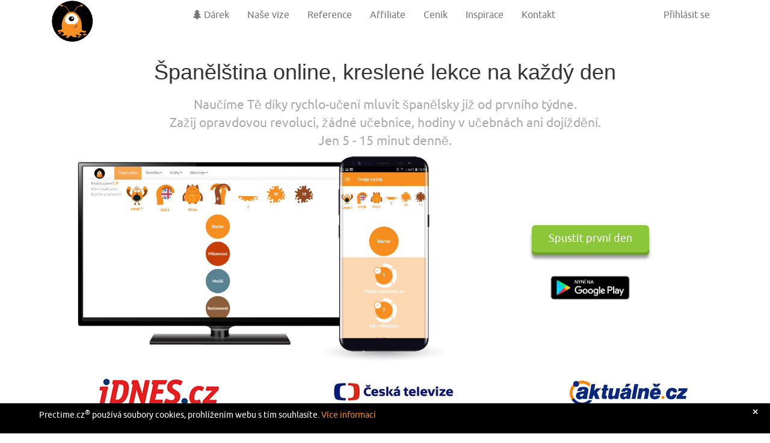

--- FILE ---
content_type: text/html; charset=UTF-8
request_url: https://prectime.cz/kurzy-spanelstiny-online
body_size: 16682
content:
<html lang="cs">
<head>
    
    
    <!-- Google Tag Manager -->
<script>(function(w,d,s,l,i){w[l]=w[l]||[];w[l].push({'gtm.start':
new Date().getTime(),event:'gtm.js'});var f=d.getElementsByTagName(s)[0],
j=d.createElement(s),dl=l!='dataLayer'?'&l='+l:'';j.async=true;j.src=
'https://www.googletagmanager.com/gtm.js?id='+i+dl;f.parentNode.insertBefore(j,f);
})(window,document,'script','dataLayer','GTM-PGQFR3');</script>
<!-- End Google Tag Manager --> 
    
    <meta http-equiv="Content-Type" content="text/html; charset=UTF-8">
    <meta charset="utf-8">
    <meta http-equiv="X-UA-Compatible" content="IE=edge">
    <meta name="viewport" content="width=device-width, initial-scale=1">

    <meta name="csrf-token" content="reoy9JYrLfYW5rqNyWp1vLZlOn5lyOd1ORcZQpNt">

<title>Prectime.cz - Španělština online za 3 měsíce</title>
<meta name="description" content="Cizí jazyky online za 3 měsíce, 10-15 minut denně, animovanou formou a jinak než ve škole. Vyzkoušejte naše kurzy zdarma!">
	<meta name="keywords" content="angličtina online, němčina online, španělština online, anglická slovíčka, německá slovíčka, španělská slovíčka">
	<meta name="author" content="DATABENDERS">
	<meta name="robots" content="index,follow">
    <link rel="apple-touch-icon-precomposed" sizes="144x144" href="https://prectime.cz/assets/img/icons/apple-touch-icon-144x144.png" />
    <link rel="apple-touch-icon-precomposed" sizes="152x152" href="https://prectime.cz/assets/img/icons/apple-touch-icon-152x152.png" />
    <link rel="icon" type="image/png" href="https://prectime.cz/assets/img/favicons/favicon-32x32.png" sizes="32x32" />
    <link rel="icon" type="image/png" href="https://prectime.cz/assets/img/favicons/favicon-16x16.png" sizes="16x16" />
    <meta name="application-name" content="Prectime.cz"/>
    <meta name="msapplication-TileColor" content="#FFFFFF" />
    <meta name="msapplication-TileImage" content="https://prectime.cz/assets/img/icons/mstile-144x144.png" />
    <link href="https://fonts.googleapis.com/css?family=Ubuntu:400,700&amp;subset=latin-ext" rel="stylesheet">
   
<script>
    var dataLayer = [{
      'pageCategory': 'landings',
      'visitorType': 'low-value'
    }];
    

</script>
<script type="text/javascript">
    var onCaptcha = function(result) {
        checkForm();
    };
  </script>

    
    <link media="all" type="text/css" rel="stylesheet" href="https://prectime.cz/assets/css/compiled-css/bootstrap.min.css">
    <link media="all" type="text/css" rel="stylesheet" href="https://prectime.cz/assets/css/font-awesome.min.css">
    <link media="all" type="text/css" rel="stylesheet" href="https://prectime.cz/assets/css/bootstrap-social.css">
    <link media="all" type="text/css" rel="stylesheet" href="https://prectime.cz/assets/css/compiled-css/app.css">
    <link media="all" type="text/css" rel="stylesheet" href="https://prectime.cz/assets/css/compiled-css/tree.css">
    <link media="all" type="text/css" rel="stylesheet" href="https://prectime.cz/assets/css/compiled-css/landings.css">
    <link media="all" type="text/css" rel="stylesheet" href="https://prectime.cz/assets/vendor/animateit/animate.min.css">
    <link media="all" type="text/css" rel="stylesheet" href="https://prectime.cz/assets/vendor/polo-main/responsive.css">
    <link media="all" type="text/css" rel="stylesheet" href="https://prectime.cz/assets/css/compiled-css/topbar.css">

        <!-- OPTIMIZE -->
<style>.async-hide { opacity: 0 !important} </style>
<script>(function(a,s,y,n,c,h,i,d,e){s.className+=' '+y;h.start=1*new Date;
h.end=i=function(){s.className=s.className.replace(RegExp(' ?'+y),'')};
(a[n]=a[n]||[]).hide=h;setTimeout(function(){i();h.end=null},c);h.timeout=c;
})(window,document.documentElement,'async-hide','dataLayer',4000,
{'GTM-5T6B8S7':true});</script>
<!-- END OPTIMIZE -->
<script>
  (function(i,s,o,g,r,a,m){i['GoogleAnalyticsObject']=r;i[r]=i[r]||function(){
  (i[r].q=i[r].q||[]).push(arguments)},i[r].l=1*new Date();a=s.createElement(o),
  m=s.getElementsByTagName(o)[0];a.async=1;a.src=g;m.parentNode.insertBefore(a,m)
  })(window,document,'script','https://www.google-analytics.com/analytics.js','ga');

  ga('create', 'UA-59815353-1', 'auto');
  ga('require', 'GTM-5T6B8S7');
  ga('send', 'pageview');
</script>



<!-- Global site tag (gtag.js) - Google AdWords: 949800753 -->
<script async src="https://www.googletagmanager.com/gtag/js?id=AW-949800753"></script>
<script>
  window.dataLayer = window.dataLayer || [];
  function gtag(){dataLayer.push(arguments);}
  gtag('js', new Date());

  gtag('config', 'AW-949800753');
</script>

</head>
<body>

<!-- Google Tag Manager (noscript) -->
<noscript><iframe src="https://www.googletagmanager.com/ns.html?id=GTM-PGQFR3"
    height="0" width="0" style="display:none;visibility:hidden"></iframe></noscript>
    <!-- End Google Tag Manager (noscript) -->        <script type="text/javascript">
    var _smartsupp = _smartsupp || {};
    _smartsupp.key = 'f429dfcd76b1603a8695927ae0b124ead4d11e33';
    window.smartsupp||(function(d) {
        var s,c,o=smartsupp=function(){ o._.push(arguments)};o._=[];
        s=d.getElementsByTagName('script')[0];c=d.createElement('script');
        c.type='text/javascript';c.charset='utf-8';c.async=true;
        c.src='//www.smartsuppchat.com/loader.js?';s.parentNode.insertBefore(c,s);
    })(document);
    </script>
    <script async src="https://www.googletagmanager.com/gtag/js?id=AW-842293096"></script><div class="container">
    <nav class="navbar navbar-default">
        <div class="container-fluid">
          <!-- Brand and toggle get grouped for better mobile display -->
          <div class="navbar-header">
            <button type="button" class="navbar-toggle collapsed" data-toggle="collapse" data-target="#bs-example-navbar-collapse-1" aria-expanded="false">
              <span class="sr-only">Toggle navigation</span>
              <span class="icon-bar"></span>
              <span class="icon-bar"></span>
              <span class="icon-bar"></span>
            </button>
            <div id="logo" class="text-center">
                      <a href="/" onclick="dataLayer.push({'event': 'clicked', 'where':'logo_lp'});" class="logo" data-dark-logo="/images/logo-dark.png">
                              <img src="https://prectime.cz/assets/img/project_logo/logo_500.png" width='70' alt="Prectime.cz">
                      </a>
              </div>
          </div>
          <!-- Collect the nav links, forms, and other content for toggling -->
          <div class="collapse navbar-collapse" id="bs-example-navbar-collapse-1">

            
            <ul class="nav navbar-nav">
                <li class=""><a href="/vanoce-2019" onclick="dataLayer.push({'event': 'clicked', 'where':'menu_gift'});"><i class="fa fa-tree fa-1x"></i> Dárek</a></li>
                <li class=""><a href="/vize" onclick="dataLayer.push({'event': 'clicked', 'where':'menu_vize'});">Naše vize</a></li>
                <li class=""><a href="/reference" onclick="dataLayer.push({'event': 'clicked', 'where':'menu_reference'});">Reference</a></li>
                <li class=""><a href="/partnersky-program" onclick="dataLayer.push({'event': 'clicked', 'where':'menu_affiliate'});">Affiliate</a></li>
                <li class=""><a href="/cenik" onclick="dataLayer.push({'event': 'clicked', 'where':'menu_pricelist'});">Ceník</a></li>
                <li class=""><a href="/inspirace" onclick="dataLayer.push({'event': 'clicked', 'where':'menu_sources'});">Inspirace</a></li>
                <li class=""><a href="/kontakt" onclick="dataLayer.push({'event': 'clicked', 'where':'menu_kontakt'});">Kontakt</a></li>
                
            </ul>
            <ul class="nav navbar-nav navbar-right">
                <li><a href="/prihlasit-se" onclick="dataLayer.push({'event': 'clicked', 'where':'menu_login'});">Přihlásit se</a></li>              
            </ul>
          </div><!-- /.navbar-collapse -->
        </div><!-- /.container-fluid -->
      </nav>    
    <div class="core section">
          <div class="row">
            <div class="col-xs-12 col-sm-12 col-md-12">
              <h1 class="core text-center lp_h1">
                Španělština online, kreslené lekce na každý den
              </h1>
            </div>
          </div>
          <div class="row">
            <div class="col-md-8 col-md-offset-2">
            <p class="core lp_p1 text-center hidden-xs">Naučíme Tě díky rychlo-učení mluvit španělsky již od prvního týdne.<br/> Zažij opravdovou revoluci, žádné učebnice, hodiny v učebnách ani dojíždění. <br/>Jen 5 - 15 minut denně.</p>
            </div>
          </div>
          <div class="row text-center">
            <div class="col-xs-12 col-sm-8 col-md-8">


              <a href="#" data-vid="185527659" target="_blank" data-toggle="modal" data-target="#vimeo-modal" onclick="dataLayer.push({'event': 'clicked', 'where':'lp_trailer'});">
                <img class="img-responsive" src="https://prectime.cz/assets/img/media/trailer_preview.png" alt="">
              </a>
            </div>
            <div class="col-xs-12 col-sm-4 col-md-3">
              <button class="btn lp_cta1 try_free1" data-toggle="modal" data-target="#modal-fullscreen" onclick="dataLayer.push({'event': 'clicked', 'where':'lp_cta1'});">
                Spustit první den
              </button>
            <div class="row text-center">
                <a target="_blank" onclick="dataLayer.push({'event': 'clicked', 'where':'lp_androidapp'});" href="https://play.google.com/store/apps/details?id=prectime.cz.app" alt="Aplikace Android"><img src="https://prectime.cz/assets/img/mobile/google-play-badge-cs.png" style="margin-top:-10px;" alt="Android aplikace" width="150"></a>
            </div>
            </div>
          </div>
        
      </div> 

      <div class="modal fade" tabindex="-1" id="vimeo-modal" role="dialog">
          <div class="modal-dialog">
              <div class="modal-content embed-responsive embed-responsive-16by9">
                <div class="modal-header">
                  <button type="button" class="close" data-dismiss="modal" aria-hidden="true">×</button>
                </div>
                <div class="modal-body">
                  <iframe width="800" height="600" src="https://player.vimeo.com/video/185527659" webkitallowfullscreen="" mozallowfullscreen="" allowfullscreen=""></iframe>
                </div>
              </div>
            </div><!-- /.modal-dialog -->
        </div><!-- /.modal -->    <div class="section_child">
        <div class="container">
            <div class="row text-center hidden-xs">
                
            <div class="col-xs-12 col-sm-4">
                <a target="_blank" href="https://goo.gl/ZIjcuQ" onclick="dataLayer.push({'event': 'clicked', 'where':'media_rozhovor'});">
                    <img src="https://prectime.cz/assets/img/media/idnes.jpg" alt="IDnes">
                </a>
                <p>Rozhovor se zakladatelem <a href='http://www.prectime.cz' target='_blank'>prectime.cz<sup>&reg;</sup></a></p>
            </div>
            <div class="col-xs-12 col-sm-4">
                <a target="_blank" href="https://goo.gl/e8IoiK" onclick="dataLayer.push({'event': 'clicked', 'where':'ct24'});">
                    <img src="https://prectime.cz/assets/img/media/ct.jpg" alt="Ceska televize">
                </a>
                <p>ČT24 - Prectime.cz<sup>&reg;</sup></p>
            </div>
            <div class="col-xs-12 col-sm-4">
                <a target="_blank" href="https://goo.gl/nGjDQd" onclick="dataLayer.push({'event': 'clicked', 'where':'aktualne'});">
                    <img src="https://prectime.cz/assets/img/media/aktualne_logo.gif" alt="Aktualne.cz">
                </a>
                <p>Jak se naučit cizí jazyk za 3&nbsp;měsíce?</p>
            </div>
        </div>
        <div class="row">
            <div class="col-xs-12 hidden-sm hidden-md hidden-lg">
                    <img class="img-responsive" src="https://prectime.cz/assets/img/media/allinone.png" alt="Média">
            </div>
        </div>
        </div>
    </div>
        
            <hr>
<section id="course_feat" style="margin-top:20px;">
    <h2 class="text-center" style="color: #f68e1f; margin-top:40px; margin-bottom:40px;">Proč prectime.cz<sup>&reg;</sup> využívá více než 40 000 studentů?</h3>    
        <div class='row'>
            <div class="col-sm-8 col-sm-offset-2">
            <div class="col-xs-12 col-sm-6 col-sm-push-6">
                <h3 class="text-left" style="margin-top:15px;font-weight:400;">Všechny jazyky bez omezení</h3>
                <p class="text-left lp_p1">
                    Anglicky, německy a španělsky bez omezení. Pod jedním účtem máš přístup ke všem jazykům i nástrojům v prectime.cz. Zvolený jazyk si můžeš kdykoliv měnit.
                </p>
                <div class="text-left">
                        <button href="#" class="btn lp_cta_modal_nm_np text-center" data-toggle="modal" data-target="#modal-fullscreen" onclick="dataLayer.push({'event': 'clicked', 'where':'lp_cta1'});" style="margin-bottom:15px;margin-top:15px;">Vstoupit</button>
                    </div>
            </div>
            <div class="col-xs-12 col-sm-6 col-sm-pull-6">
                <img src="./assets/img/content/all_languages_in_one.png" alt="všechny jazyky" class="img-responsive">
                
            </div>
        </div>
            <div class="clearfix"></div>
       
            <hr>  
            <div class="col-sm-8 col-sm-offset-2">
            <div class="col-xs-12 col-sm-6">
                <h3 class="text-right" style="font-weight:400;">Animovaná lekce a cvičení<br/>formou hry na každý den</h3>
                <p class="text-right lp_p1">
                    Na každý den budeš mít připravenou animovanou lekci na <span style="white-space: nowrap;">10 - 15 minut</span> spolu s interaktivním cvičením a celou řadou praktických nástrojů. Nemusíš nikam dojíždět, vše z pohodlí domova.
                </p>
                <div class="text-right">
                        <button href="#" class="btn lp_cta_modal_nm_np" data-toggle="modal" data-target="#modal-fullscreen" onclick="dataLayer.push({'event': 'clicked', 'where':'lp_cta1'});" style="margin-bottom:15px;margin-top:15px;">Spustit první lekci</button>
                    </div>
            </div>

            <div class="col-xs-12 col-sm-6">
                <div class="text-center">
                    <img src="./assets/img/content/scroll.gif" alt="lekce na každý den" class="img-responsive">
                </div>
                
            </div>
        </div>
<div class="clearfix"></div>
    <hr>
    <div class="col-sm-8 col-sm-offset-2">
            <div class="col-xs-12 col-sm-6 col-sm-push-6">
                <h3 class="text-left" style="margin-top:15px;font-weight:400;">Po celou dobu s umělou inteligencí a big data</h3>
                <p class="text-left lp_p1">
                    Do kurzů zapojujeme ty nejnovější technologie. Celé Prectime máš namluvené ve 23 přízvucích a můžeš si mezi nimi kdykoliv přepínat. Od dětského hlasu, teenagera až třeba po seniora. Vyber si sám.
                </p>
                
            </div>
            <div class="col-xs-12 col-sm-6 col-sm-pull-6">
                <img src="./assets/img/content/ai_lp.png" alt="umělá inteligence" class="img-responsive">
                
            </div>
        </div>
            <div class="clearfix"></div>
       
            <hr>  
            <div class="col-sm-8 col-sm-offset-2">
            <div class="col-xs-12 col-sm-6">
                <h3 class="text-right" style="font-weight:400;">Gramatika úplně jinak</h3>
                <p class="text-right lp_p1">
                    Cizí jazyk je především o komunikaci, gramatiku se naučíš jako vedlejší efekt. Máme ze školních lavic také noční můry. Proto jsme vše vymysleli jinak. Kresleně, prakticky a po kousíčkách.
                </p>
                
            </div>

            <div class="col-xs-12 col-sm-6">
                <div class="text-center">
                    <img src="./assets/img/content/gramatika_jinak.png" alt="gramatika jinak" class="img-responsive">
                </div>
                
            </div>
        </div>
<div class="clearfix"></div>
    <hr>  
    <div class="col-sm-8 col-sm-offset-2">
            <div class="col-xs-12 col-sm-6 col-sm-push-6">
                <h3 class="text-left" style="margin-top:15px; font-weight:400;">Budeš mluvit od prvního týdne</h3>
                <p class="text-left lp_p1">
                    Sám si vybereš z tisíců rodilých mluvčích a v každé části kurzu podnikneš svoji "misi", krátký rozhovor. Na ten Tě budeme pečlivě připravovat. Nebudeš se učit na někdy, ale jazyk používat prakticky hned a to od začátku.
                </p>
                <div class="text-left">
                        <button href="#" class="btn lp_cta_modal_nm_np text-center" data-toggle="modal" data-target="#modal-fullscreen" onclick="dataLayer.push({'event': 'clicked', 'where':'lp_cta1'});" style="margin-bottom:15px;margin-top:15px;">Vstoupit</button>
                    </div>
            </div>
            <div class="col-xs-12 col-sm-6 col-sm-pull-6">
                <img src="./assets/img/content/call.png" alt="rozhovory" class="img-responsive">
                
            </div>
        </div>
            <div class="clearfix"></div>
       
            <hr>  
    
        </div>
    
    </section>    <section id="course_structure" class="p-t-50 p-b-80 background-grey">
        <h2 class="lp_h2 text-center m-b-5">Tvoje cesta v prectime.cz</h3>
            <div class="row">
                <div class="col-md-8 col-md-offset-2">
                        <p class="lp_p1 text-center">Na každý den jsme pro Tebe připravili to nejdůležitější z celého cizího jazyka. Každá lekce Ti nezabere déle, než 15 minut. Svůj čas a energii využiješ pouze na prakticky využitelné věci. Svoji cestu můžeš začít zdarma ihned. Naučíme Tě <a href="/kurzy-anglictiny-online">anglicky</a>, <a href="/kurzy-nemciny-online">německy</a> a <a href="/kurzy-spanelstiny-online">španělsky</a>!</p>
                </div>
            </div>
        
        
            <div id="tree-wrapper" class="bounceInDown">
<div id="Starter">
 <div class="row">
     <div class="center-block root_1 text-center" data-node="1" onclick="tree.slideNode(this)">Starter</div>
</div>
 <div class="row">
     <div class="col-md-6 col-md-offset-3">
 <div class="section_1 node_shown " data-active="yes">
         
            <div class="row text-center m-l-0 m-r-0">
                 
                <div id="arrow_pointer" class="text-right"><i title="Dnešní lekce" class="fa fa-long-arrow-right fa-4x arrow_shake shake"></i></div>       
                <div class="center-block circle_1 pulse circle_today" data-day="1" title="Dnešní lekce" data-toggle="modal" data-target="#modal-fullscreen">1</div>
                <div class="day_title">Vítejte v prectime.cz</div>
                                
            </div>
        
         
            <div class="row text-center m-l-0 m-r-0">
                                <span class="status_locked" title="Lekci odemknete splněním předchozí"><span class="animated fadeIn locked_small_1"><i class="fa fa-lock"></i></span></span>
                                        <span class="circle-skill-0" title="0 bodů za cvičení" data-toggle="modal" data-target="#modal-fullscreen"></span>
                                    <div class="center-block circle_1 day_locked animated fadeIn" data-day="2" title="Lekci odemknete splněním předchozí" data-toggle="modal" data-target="#modal-fullscreen">2</div>
                <div class="day_title">Jak + Motivace</div>
                                
            </div>
        
         
            <div class="row text-center m-l-0 m-r-0">
                                <span class="status_locked" title="Lekci odemknete splněním předchozí"><span class="animated fadeIn locked_small_1"><i class="fa fa-lock"></i></span></span>
                                <div class="center-block circle_1 day_locked animated fadeIn" data-day="3" title="Lekci odemknete splněním předchozí" data-toggle="modal" data-target="#modal-fullscreen">3</div>
                <div class="day_title">20 slov za 5 minut</div>
                                
            </div>
        
         
            <div class="row text-center m-l-0 m-r-0">
                                <span class="status_locked" title="Lekci odemknete splněním předchozí"><span class="animated fadeIn locked_small_1"><i class="fa fa-lock"></i></span></span>
                                        <span class="circle-skill-0" title="0 bodů za cvičení" data-toggle="modal" data-target="#modal-fullscreen"></span>
                                    <div class="center-block circle_1 day_locked animated fadeIn" data-day="4" title="Lekci odemknete splněním předchozí" data-toggle="modal" data-target="#modal-fullscreen">4</div>
                <div class="day_title">Za vše může Tvá opice</div>
                                
            </div>
        
         
            <div class="row text-center m-l-0 m-r-0">
                                <span class="status_locked" title="Lekci odemknete splněním předchozí"><span class="animated fadeIn locked_small_1"><i class="fa fa-lock"></i></span></span>
                                <div class="center-block circle_1 day_locked animated fadeIn" data-day="5" title="Lekci odemknete splněním předchozí" data-toggle="modal" data-target="#modal-fullscreen">5</div>
                <div class="day_title">Výběr jazyka + Pareto</div>
                                
            </div>
        
         </div>
     </div>
 </div>
</div>
<div id="Přítomnost">
 <div class="row">
     <div class="center-block root_2 text-center" data-node="2" onclick="tree.slideNode(this)">Přítomnost</div>
</div>
 <div class="row">
     <div class="col-md-6 col-md-offset-3">
 <div class="section_2 node_hidden " data-active="no">
         
            <div class="row text-center m-l-0 m-r-0">
                                <span class="status_locked" title="Lekci odemknete splněním předchozí"><span class="animated fadeIn locked_small_2"><i class="fa fa-lock"></i></span></span>
                                        <span class="circle-skill-0" title="0 bodů za cvičení" data-toggle="modal" data-target="#modal-fullscreen"></span>
                                    <div class="center-block circle_2 day_locked animated fadeIn" data-day="6" title="Lekci odemknete splněním předchozí" data-toggle="modal" data-target="#modal-fullscreen">6</div>
                <div class="day_title">Ready-Fire-Aim</div>
                                
            </div>
        
         
            <div class="row text-center m-l-0 m-r-0">
                                <span class="status_locked" title="Lekci odemknete splněním předchozí"><span class="animated fadeIn locked_small_2"><i class="fa fa-lock"></i></span></span>
                                        <span class="circle-skill-0" title="0 bodů za cvičení" data-toggle="modal" data-target="#modal-fullscreen"></span>
                                    <div class="center-block circle_2 day_locked animated fadeIn" data-day="7" title="Lekci odemknete splněním předchozí" data-toggle="modal" data-target="#modal-fullscreen">7</div>
                <div class="day_title">Kostra rozhovoru (H,LL,J,CH)</div>
                                
            </div>
        
         
            <div class="row text-center m-l-0 m-r-0">
                                <span class="status_locked" title="Lekci odemknete splněním předchozí"><span class="animated fadeIn locked_small_2"><i class="fa fa-lock"></i></span></span>
                                        <span class="circle-skill-0" title="0 bodů za cvičení" data-toggle="modal" data-target="#modal-fullscreen"></span>
                                    <div class="center-block circle_2 day_locked animated fadeIn" data-day="8" title="Lekci odemknete splněním předchozí" data-toggle="modal" data-target="#modal-fullscreen">8</div>
                <div class="day_title">Ser/Estoy, překlopení</div>
                                
            </div>
        
         
            <div class="row text-center m-l-0 m-r-0">
                                <span class="status_locked" title="Lekci odemknete splněním předchozí"><span class="animated fadeIn locked_small_2"><i class="fa fa-lock"></i></span></span>
                                        <span class="circle-skill-0" title="0 bodů za cvičení" data-toggle="modal" data-target="#modal-fullscreen"></span>
                                    <div class="center-block circle_2 day_locked animated fadeIn" data-day="9" title="Lekci odemknete splněním předchozí" data-toggle="modal" data-target="#modal-fullscreen">9</div>
                <div class="day_title">Slovesa (-ar,-ir,-er) za 10 minut</div>
                                
            </div>
        
         
            <div class="row text-center m-l-0 m-r-0">
                                <span class="status_locked" title="Lekci odemknete splněním předchozí"><span class="animated fadeIn locked_small_2"><i class="fa fa-lock"></i></span></span>
                                <div class="center-block circle_2 day_locked animated fadeIn" data-day="10" title="Lekci odemknete splněním předchozí" data-toggle="modal" data-target="#modal-fullscreen">10</div>
                <div class="day_title">Kartičkárna</div>
                                
            </div>
        
         
            <div class="row text-center m-l-0 m-r-0">
                                <span class="status_locked" title="Lekci odemknete splněním předchozí"><span class="animated fadeIn locked_small_2"><i class="fa fa-lock"></i></span></span>
                                        <span class="circle-skill-0" title="0 bodů za cvičení" data-toggle="modal" data-target="#modal-fullscreen"></span>
                                    <div class="center-block circle_2 day_locked animated fadeIn" data-day="11" title="Lekci odemknete splněním předchozí" data-toggle="modal" data-target="#modal-fullscreen">11</div>
                <div class="day_title">Výslovnost jednoduše</div>
                                
            </div>
        
         
            <div class="row text-center m-l-0 m-r-0">
                                <span class="status_locked" title="Lekci odemknete splněním předchozí"><span class="animated fadeIn locked_small_2"><i class="fa fa-lock"></i></span></span>
                                        <span class="circle-skill-0" title="0 bodů za cvičení" data-toggle="modal" data-target="#modal-fullscreen"></span>
                                    <div class="center-block circle_2 day_locked animated fadeIn" data-day="12" title="Lekci odemknete splněním předchozí" data-toggle="modal" data-target="#modal-fullscreen">12</div>
                <div class="day_title">Miš maš</div>
                                
            </div>
        
         
            <div class="row text-center m-l-0 m-r-0">
                                <span class="status_locked" title="Lekci odemknete splněním předchozí"><span class="animated fadeIn locked_small_2"><i class="fa fa-lock"></i></span></span>
                                <div class="center-block circle_2 day_locked animated fadeIn" data-day="13" title="Lekci odemknete splněním předchozí" data-toggle="modal" data-target="#modal-fullscreen">13</div>
                <div class="day_title">Rezervace rozhovoru</div>
                                
            </div>
        
         
            <div class="row text-center m-l-0 m-r-0">
                                <span class="status_locked" title="Lekci odemknete splněním předchozí"><span class="animated fadeIn locked_small_2"><i class="fa fa-lock"></i></span></span>
                                <div class="center-block circle_2 day_locked animated fadeIn" data-day="14" title="Lekci odemknete splněním předchozí" data-toggle="modal" data-target="#modal-fullscreen">14</div>
                <div class="day_title">Příprava na šílené příběhy</div>
                                
            </div>
        
         
            <div class="row text-center m-l-0 m-r-0">
                                <span class="status_locked" title="Lekci odemknete splněním předchozí"><span class="animated fadeIn locked_small_2"><i class="fa fa-lock"></i></span></span>
                                <div class="center-block circle_2 day_locked animated fadeIn" data-day="15" title="Lekci odemknete splněním předchozí" data-toggle="modal" data-target="#modal-fullscreen">15</div>
                <div class="day_title">Vedená asociace</div>
                                
            </div>
        
         
            <div class="row text-center m-l-0 m-r-0">
                                <span class="status_locked" title="Lekci odemknete splněním předchozí"><span class="animated fadeIn locked_small_2"><i class="fa fa-lock"></i></span></span>
                                        <span class="circle-skill-0" title="0 bodů za cvičení" data-toggle="modal" data-target="#modal-fullscreen"></span>
                                    <div class="center-block circle_2 day_locked animated fadeIn" data-day="16" title="Lekci odemknete splněním předchozí" data-toggle="modal" data-target="#modal-fullscreen">16</div>
                <div class="day_title">Integrace</div>
                                
            </div>
        
         
            <div class="row text-center m-l-0 m-r-0">
                                <span class="status_locked" title="Lekci odemknete splněním předchozí"><span class="animated fadeIn locked_small_2"><i class="fa fa-lock"></i></span></span>
                                        <span class="circle-skill-0" title="0 bodů za cvičení" data-toggle="modal" data-target="#modal-fullscreen"></span>
                                    <div class="center-block circle_2 day_locked animated fadeIn" data-day="17" title="Lekci odemknete splněním předchozí" data-toggle="modal" data-target="#modal-fullscreen">17</div>
                <div class="day_title">Hackování rozhovoru</div>
                                
            </div>
        
         
            <div class="row text-center m-l-0 m-r-0">
                                <span class="status_locked" title="Lekci odemknete splněním předchozí"><span class="animated fadeIn locked_small_2"><i class="fa fa-lock"></i></span></span>
                                <div class="center-block circle_2 day_locked animated fadeIn" data-day="18" title="Lekci odemknete splněním předchozí" data-toggle="modal" data-target="#modal-fullscreen">18</div>
                <div class="day_title">Šmírování rodilých mluvčích</div>
                                
            </div>
        
         
            <div class="row text-center m-l-0 m-r-0">
                                <span class="status_locked" title="Lekci odemknete splněním předchozí"><span class="animated fadeIn locked_small_2"><i class="fa fa-lock"></i></span></span>
                                <div class="center-block circle_2 day_locked animated fadeIn" data-day="19" title="Lekci odemknete splněním předchozí" data-toggle="modal" data-target="#modal-fullscreen">19</div>
                <div class="day_title">Tvoje 1. Mise</div>
                                
            </div>
        
         </div>
     </div>
 </div>
</div>
<div id="Modál">
 <div class="row">
     <div class="center-block root_3 text-center" data-node="3" onclick="tree.slideNode(this)">Modál</div>
</div>
 <div class="row">
     <div class="col-md-6 col-md-offset-3">
 <div class="section_3 node_hidden " data-active="no">
         
            <div class="row text-center m-l-0 m-r-0">
                                <span class="status_locked" title="Lekci odemknete splněním předchozí"><span class="animated fadeIn locked_small_3"><i class="fa fa-lock"></i></span></span>
                                <div class="center-block circle_3 day_locked animated fadeIn" data-day="20" title="Lekci odemknete splněním předchozí" data-toggle="modal" data-target="#modal-fullscreen">20</div>
                <div class="day_title">Fáze korekce + plán mise</div>
                                
            </div>
        
         
            <div class="row text-center m-l-0 m-r-0">
                                <span class="status_locked" title="Lekci odemknete splněním předchozí"><span class="animated fadeIn locked_small_3"><i class="fa fa-lock"></i></span></span>
                                        <span class="circle-skill-0" title="0 bodů za cvičení" data-toggle="modal" data-target="#modal-fullscreen"></span>
                                    <div class="center-block circle_3 day_locked animated fadeIn" data-day="21" title="Lekci odemknete splněním předchozí" data-toggle="modal" data-target="#modal-fullscreen">21</div>
                <div class="day_title">(Hack) slovesa poder, deber, querer ...</div>
                                
            </div>
        
         
            <div class="row text-center m-l-0 m-r-0">
                                <span class="status_locked" title="Lekci odemknete splněním předchozí"><span class="animated fadeIn locked_small_3"><i class="fa fa-lock"></i></span></span>
                                        <span class="circle-skill-0" title="0 bodů za cvičení" data-toggle="modal" data-target="#modal-fullscreen"></span>
                                    <div class="center-block circle_3 day_locked animated fadeIn" data-day="22" title="Lekci odemknete splněním předchozí" data-toggle="modal" data-target="#modal-fullscreen">22</div>
                <div class="day_title">Zájmena</div>
                                
            </div>
        
         
            <div class="row text-center m-l-0 m-r-0">
                                <span class="status_locked" title="Lekci odemknete splněním předchozí"><span class="animated fadeIn locked_small_3"><i class="fa fa-lock"></i></span></span>
                                <div class="center-block circle_3 day_locked animated fadeIn" data-day="23" title="Lekci odemknete splněním předchozí" data-toggle="modal" data-target="#modal-fullscreen">23</div>
                <div class="day_title">Článek 1</div>
                                
            </div>
        
         
            <div class="row text-center m-l-0 m-r-0">
                                <span class="status_locked" title="Lekci odemknete splněním předchozí"><span class="animated fadeIn locked_small_3"><i class="fa fa-lock"></i></span></span>
                                <div class="center-block circle_3 day_locked animated fadeIn" data-day="24" title="Lekci odemknete splněním předchozí" data-toggle="modal" data-target="#modal-fullscreen">24</div>
                <div class="day_title">Šmírování rodilých mluvčích 2</div>
                                
            </div>
        
         
            <div class="row text-center m-l-0 m-r-0">
                                <span class="status_locked" title="Lekci odemknete splněním předchozí"><span class="animated fadeIn locked_small_3"><i class="fa fa-lock"></i></span></span>
                                        <span class="circle-skill-0" title="0 bodů za cvičení" data-toggle="modal" data-target="#modal-fullscreen"></span>
                                    <div class="center-block circle_3 day_locked animated fadeIn" data-day="25" title="Lekci odemknete splněním předchozí" data-toggle="modal" data-target="#modal-fullscreen">25</div>
                <div class="day_title">Integrace</div>
                                
            </div>
        
         
            <div class="row text-center m-l-0 m-r-0">
                                <span class="status_locked" title="Lekci odemknete splněním předchozí"><span class="animated fadeIn locked_small_3"><i class="fa fa-lock"></i></span></span>
                                <div class="center-block circle_3 day_locked animated fadeIn" data-day="26" title="Lekci odemknete splněním předchozí" data-toggle="modal" data-target="#modal-fullscreen">26</div>
                <div class="day_title">Tvoje 2. Mise</div>
                                
            </div>
        
         </div>
     </div>
 </div>
</div>
<div id="Budoucnost">
 <div class="row">
     <div class="center-block root_4 text-center" data-node="4" onclick="tree.slideNode(this)">Budoucnost</div>
</div>
 <div class="row">
     <div class="col-md-6 col-md-offset-3">
 <div class="section_4 node_hidden " data-active="no">
         
            <div class="row text-center m-l-0 m-r-0">
                                <span class="status_locked" title="Lekci odemknete splněním předchozí"><span class="animated fadeIn locked_small_4"><i class="fa fa-lock"></i></span></span>
                                <div class="center-block circle_4 day_locked animated fadeIn" data-day="27" title="Lekci odemknete splněním předchozí" data-toggle="modal" data-target="#modal-fullscreen">27</div>
                <div class="day_title">Fáze korekce - plán mise</div>
                                
            </div>
        
         
            <div class="row text-center m-l-0 m-r-0">
                                <span class="status_locked" title="Lekci odemknete splněním předchozí"><span class="animated fadeIn locked_small_4"><i class="fa fa-lock"></i></span></span>
                                        <span class="circle-skill-0" title="0 bodů za cvičení" data-toggle="modal" data-target="#modal-fullscreen"></span>
                                    <div class="center-block circle_4 day_locked animated fadeIn" data-day="28" title="Lekci odemknete splněním předchozí" data-toggle="modal" data-target="#modal-fullscreen">28</div>
                <div class="day_title">Čísla</div>
                                
            </div>
        
         
            <div class="row text-center m-l-0 m-r-0">
                                <span class="status_locked" title="Lekci odemknete splněním předchozí"><span class="animated fadeIn locked_small_4"><i class="fa fa-lock"></i></span></span>
                                        <span class="circle-skill-0" title="0 bodů za cvičení" data-toggle="modal" data-target="#modal-fullscreen"></span>
                                    <div class="center-block circle_4 day_locked animated fadeIn" data-day="29" title="Lekci odemknete splněním předchozí" data-toggle="modal" data-target="#modal-fullscreen">29</div>
                <div class="day_title">Jednoduché předložky a,en,de,por,para</div>
                                
            </div>
        
         
            <div class="row text-center m-l-0 m-r-0">
                                <span class="status_locked" title="Lekci odemknete splněním předchozí"><span class="animated fadeIn locked_small_4"><i class="fa fa-lock"></i></span></span>
                                        <span class="circle-skill-0" title="0 bodů za cvičení" data-toggle="modal" data-target="#modal-fullscreen"></span>
                                    <div class="center-block circle_4 day_locked animated fadeIn" data-day="30" title="Lekci odemknete splněním předchozí" data-toggle="modal" data-target="#modal-fullscreen">30</div>
                <div class="day_title">Předložky v pohybu</div>
                                
            </div>
        
         
            <div class="row text-center m-l-0 m-r-0">
                                <span class="status_locked" title="Lekci odemknete splněním předchozí"><span class="animated fadeIn locked_small_4"><i class="fa fa-lock"></i></span></span>
                                        <span class="circle-skill-0" title="0 bodů za cvičení" data-toggle="modal" data-target="#modal-fullscreen"></span>
                                    <div class="center-block circle_4 day_locked animated fadeIn" data-day="31" title="Lekci odemknete splněním předchozí" data-toggle="modal" data-target="#modal-fullscreen">31</div>
                <div class="day_title">Průběhovost</div>
                                
            </div>
        
         
            <div class="row text-center m-l-0 m-r-0">
                                <span class="status_locked" title="Lekci odemknete splněním předchozí"><span class="animated fadeIn locked_small_4"><i class="fa fa-lock"></i></span></span>
                                <div class="center-block circle_4 day_locked animated fadeIn" data-day="32" title="Lekci odemknete splněním předchozí" data-toggle="modal" data-target="#modal-fullscreen">32</div>
                <div class="day_title">Šílené příběhy</div>
                                
            </div>
        
         
            <div class="row text-center m-l-0 m-r-0">
                                <span class="status_locked" title="Lekci odemknete splněním předchozí"><span class="animated fadeIn locked_small_4"><i class="fa fa-lock"></i></span></span>
                                        <span class="circle-skill-0" title="0 bodů za cvičení" data-toggle="modal" data-target="#modal-fullscreen"></span>
                                    <div class="center-block circle_4 day_locked animated fadeIn" data-day="33" title="Lekci odemknete splněním předchozí" data-toggle="modal" data-target="#modal-fullscreen">33</div>
                <div class="day_title">Mám to rád</div>
                                
            </div>
        
         
            <div class="row text-center m-l-0 m-r-0">
                                <span class="status_locked" title="Lekci odemknete splněním předchozí"><span class="animated fadeIn locked_small_4"><i class="fa fa-lock"></i></span></span>
                                        <span class="circle-skill-0" title="0 bodů za cvičení" data-toggle="modal" data-target="#modal-fullscreen"></span>
                                    <div class="center-block circle_4 day_locked animated fadeIn" data-day="34" title="Lekci odemknete splněním předchozí" data-toggle="modal" data-target="#modal-fullscreen">34</div>
                <div class="day_title">Budoucnost za 10 minut</div>
                                
            </div>
        
         
            <div class="row text-center m-l-0 m-r-0">
                                <span class="status_locked" title="Lekci odemknete splněním předchozí"><span class="animated fadeIn locked_small_4"><i class="fa fa-lock"></i></span></span>
                                <div class="center-block circle_4 day_locked animated fadeIn" data-day="35" title="Lekci odemknete splněním předchozí" data-toggle="modal" data-target="#modal-fullscreen">35</div>
                <div class="day_title">Překlady</div>
                                
            </div>
        
         
            <div class="row text-center m-l-0 m-r-0">
                                <span class="status_locked" title="Lekci odemknete splněním předchozí"><span class="animated fadeIn locked_small_4"><i class="fa fa-lock"></i></span></span>
                                <div class="center-block circle_4 day_locked animated fadeIn" data-day="36" title="Lekci odemknete splněním předchozí" data-toggle="modal" data-target="#modal-fullscreen">36</div>
                <div class="day_title">Šmírování rodilých mluvčích</div>
                                
            </div>
        
         
            <div class="row text-center m-l-0 m-r-0">
                                <span class="status_locked" title="Lekci odemknete splněním předchozí"><span class="animated fadeIn locked_small_4"><i class="fa fa-lock"></i></span></span>
                                        <span class="circle-skill-0" title="0 bodů za cvičení" data-toggle="modal" data-target="#modal-fullscreen"></span>
                                    <div class="center-block circle_4 day_locked animated fadeIn" data-day="37" title="Lekci odemknete splněním předchozí" data-toggle="modal" data-target="#modal-fullscreen">37</div>
                <div class="day_title">Integrace</div>
                                
            </div>
        
         
            <div class="row text-center m-l-0 m-r-0">
                                <span class="status_locked" title="Lekci odemknete splněním předchozí"><span class="animated fadeIn locked_small_4"><i class="fa fa-lock"></i></span></span>
                                <div class="center-block circle_4 day_locked animated fadeIn" data-day="38" title="Lekci odemknete splněním předchozí" data-toggle="modal" data-target="#modal-fullscreen">38</div>
                <div class="day_title">Balení na misi 3</div>
                                
            </div>
        
         
            <div class="row text-center m-l-0 m-r-0">
                                <span class="status_locked" title="Lekci odemknete splněním předchozí"><span class="animated fadeIn locked_small_4"><i class="fa fa-lock"></i></span></span>
                                <div class="center-block circle_4 day_locked animated fadeIn" data-day="39" title="Lekci odemknete splněním předchozí" data-toggle="modal" data-target="#modal-fullscreen">39</div>
                <div class="day_title">Tvoje 3. mise</div>
                                
            </div>
        
         </div>
     </div>
 </div>
</div>
<div id="Minulost">
 <div class="row">
     <div class="center-block root_5 text-center" data-node="5" onclick="tree.slideNode(this)">Minulost</div>
</div>
 <div class="row">
     <div class="col-md-6 col-md-offset-3">
 <div class="section_5 node_hidden " data-active="no">
         
            <div class="row text-center m-l-0 m-r-0">
                                <span class="status_locked" title="Lekci odemknete splněním předchozí"><span class="animated fadeIn locked_small_5"><i class="fa fa-lock"></i></span></span>
                                <div class="center-block circle_5 day_locked animated fadeIn" data-day="40" title="Lekci odemknete splněním předchozí" data-toggle="modal" data-target="#modal-fullscreen">40</div>
                <div class="day_title">Fáze korekce + plán mise</div>
                                
            </div>
        
         
            <div class="row text-center m-l-0 m-r-0">
                                <span class="status_locked" title="Lekci odemknete splněním předchozí"><span class="animated fadeIn locked_small_5"><i class="fa fa-lock"></i></span></span>
                                <div class="center-block circle_5 day_locked animated fadeIn" data-day="41" title="Lekci odemknete splněním předchozí" data-toggle="modal" data-target="#modal-fullscreen">41</div>
                <div class="day_title">Využití pasivity</div>
                                
            </div>
        
         
            <div class="row text-center m-l-0 m-r-0">
                                <span class="status_locked" title="Lekci odemknete splněním předchozí"><span class="animated fadeIn locked_small_5"><i class="fa fa-lock"></i></span></span>
                                <div class="center-block circle_5 day_locked animated fadeIn" data-day="42" title="Lekci odemknete splněním předchozí" data-toggle="modal" data-target="#modal-fullscreen">42</div>
                <div class="day_title">Asociace</div>
                                
            </div>
        
         
            <div class="row text-center m-l-0 m-r-0">
                                <span class="status_locked" title="Lekci odemknete splněním předchozí"><span class="animated fadeIn locked_small_5"><i class="fa fa-lock"></i></span></span>
                                        <span class="circle-skill-0" title="0 bodů za cvičení" data-toggle="modal" data-target="#modal-fullscreen"></span>
                                    <div class="center-block circle_5 day_locked animated fadeIn" data-day="43" title="Lekci odemknete splněním předchozí" data-toggle="modal" data-target="#modal-fullscreen">43</div>
                <div class="day_title">Dvakrát minulost snadně</div>
                                
            </div>
        
         
            <div class="row text-center m-l-0 m-r-0">
                                <span class="status_locked" title="Lekci odemknete splněním předchozí"><span class="animated fadeIn locked_small_5"><i class="fa fa-lock"></i></span></span>
                                        <span class="circle-skill-0" title="0 bodů za cvičení" data-toggle="modal" data-target="#modal-fullscreen"></span>
                                    <div class="center-block circle_5 day_locked animated fadeIn" data-day="44" title="Lekci odemknete splněním předchozí" data-toggle="modal" data-target="#modal-fullscreen">44</div>
                <div class="day_title">Příslovce a přídavná jména</div>
                                
            </div>
        
         
            <div class="row text-center m-l-0 m-r-0">
                                <span class="status_locked" title="Lekci odemknete splněním předchozí"><span class="animated fadeIn locked_small_5"><i class="fa fa-lock"></i></span></span>
                                        <span class="circle-skill-0" title="0 bodů za cvičení" data-toggle="modal" data-target="#modal-fullscreen"></span>
                                    <div class="center-block circle_5 day_locked animated fadeIn" data-day="45" title="Lekci odemknete splněním předchozí" data-toggle="modal" data-target="#modal-fullscreen">45</div>
                <div class="day_title">Tak jde čas a počasí</div>
                                
            </div>
        
         
            <div class="row text-center m-l-0 m-r-0">
                                <span class="status_locked" title="Lekci odemknete splněním předchozí"><span class="animated fadeIn locked_small_5"><i class="fa fa-lock"></i></span></span>
                                        <span class="circle-skill-0" title="0 bodů za cvičení" data-toggle="modal" data-target="#modal-fullscreen"></span>
                                    <div class="center-block circle_5 day_locked animated fadeIn" data-day="46" title="Lekci odemknete splněním předchozí" data-toggle="modal" data-target="#modal-fullscreen">46</div>
                <div class="day_title">Předložky v čase</div>
                                
            </div>
        
         
            <div class="row text-center m-l-0 m-r-0">
                                <span class="status_locked" title="Lekci odemknete splněním předchozí"><span class="animated fadeIn locked_small_5"><i class="fa fa-lock"></i></span></span>
                                        <span class="circle-skill-0" title="0 bodů za cvičení" data-toggle="modal" data-target="#modal-fullscreen"></span>
                                    <div class="center-block circle_5 day_locked animated fadeIn" data-day="47" title="Lekci odemknete splněním předchozí" data-toggle="modal" data-target="#modal-fullscreen">47</div>
                <div class="day_title">Před přítomností a před minulostí</div>
                                
            </div>
        
         
            <div class="row text-center m-l-0 m-r-0">
                                <span class="status_locked" title="Lekci odemknete splněním předchozí"><span class="animated fadeIn locked_small_5"><i class="fa fa-lock"></i></span></span>
                                <div class="center-block circle_5 day_locked animated fadeIn" data-day="48" title="Lekci odemknete splněním předchozí" data-toggle="modal" data-target="#modal-fullscreen">48</div>
                <div class="day_title">Překlad</div>
                                
            </div>
        
         
            <div class="row text-center m-l-0 m-r-0">
                                <span class="status_locked" title="Lekci odemknete splněním předchozí"><span class="animated fadeIn locked_small_5"><i class="fa fa-lock"></i></span></span>
                                <div class="center-block circle_5 day_locked animated fadeIn" data-day="49" title="Lekci odemknete splněním předchozí" data-toggle="modal" data-target="#modal-fullscreen">49</div>
                <div class="day_title">Šmírování rodilých mluvčích</div>
                                
            </div>
        
         
            <div class="row text-center m-l-0 m-r-0">
                                <span class="status_locked" title="Lekci odemknete splněním předchozí"><span class="animated fadeIn locked_small_5"><i class="fa fa-lock"></i></span></span>
                                <div class="center-block circle_5 day_locked animated fadeIn" data-day="50" title="Lekci odemknete splněním předchozí" data-toggle="modal" data-target="#modal-fullscreen">50</div>
                <div class="day_title">Pasivní poslech</div>
                                
            </div>
        
         
            <div class="row text-center m-l-0 m-r-0">
                                <span class="status_locked" title="Lekci odemknete splněním předchozí"><span class="animated fadeIn locked_small_5"><i class="fa fa-lock"></i></span></span>
                                        <span class="circle-skill-0" title="0 bodů za cvičení" data-toggle="modal" data-target="#modal-fullscreen"></span>
                                    <div class="center-block circle_5 day_locked animated fadeIn" data-day="51" title="Lekci odemknete splněním předchozí" data-toggle="modal" data-target="#modal-fullscreen">51</div>
                <div class="day_title">Integrace</div>
                                
            </div>
        
         
            <div class="row text-center m-l-0 m-r-0">
                                <span class="status_locked" title="Lekci odemknete splněním předchozí"><span class="animated fadeIn locked_small_5"><i class="fa fa-lock"></i></span></span>
                                <div class="center-block circle_5 day_locked animated fadeIn" data-day="52" title="Lekci odemknete splněním předchozí" data-toggle="modal" data-target="#modal-fullscreen">52</div>
                <div class="day_title">Balení na misi 4</div>
                                
            </div>
        
         
            <div class="row text-center m-l-0 m-r-0">
                                <span class="status_locked" title="Lekci odemknete splněním předchozí"><span class="animated fadeIn locked_small_5"><i class="fa fa-lock"></i></span></span>
                                <div class="center-block circle_5 day_locked animated fadeIn" data-day="53" title="Lekci odemknete splněním předchozí" data-toggle="modal" data-target="#modal-fullscreen">53</div>
                <div class="day_title">Tvoje 4. mise</div>
                                
            </div>
        
         </div>
     </div>
 </div>
</div>
<div id="Výzva">
 <div class="row">
     <div class="center-block root_6 text-center" data-node="6" onclick="tree.slideNode(this)">Výzva</div>
</div>
 <div class="row">
     <div class="col-md-6 col-md-offset-3">
 <div class="section_6 node_hidden " data-active="no">
         
            <div class="row text-center m-l-0 m-r-0">
                                <span class="status_locked" title="Lekci odemknete splněním předchozí"><span class="animated fadeIn locked_small_6"><i class="fa fa-lock"></i></span></span>
                                <div class="center-block circle_6 day_locked animated fadeIn" data-day="54" title="Lekci odemknete splněním předchozí" data-toggle="modal" data-target="#modal-fullscreen">54</div>
                <div class="day_title">Fáze korekce + plán mise</div>
                                
            </div>
        
         
            <div class="row text-center m-l-0 m-r-0">
                                <span class="status_locked" title="Lekci odemknete splněním předchozí"><span class="animated fadeIn locked_small_6"><i class="fa fa-lock"></i></span></span>
                                        <span class="circle-skill-0" title="0 bodů za cvičení" data-toggle="modal" data-target="#modal-fullscreen"></span>
                                    <div class="center-block circle_6 day_locked animated fadeIn" data-day="55" title="Lekci odemknete splněním předchozí" data-toggle="modal" data-target="#modal-fullscreen">55</div>
                <div class="day_title">Pasivně nebo aktivně</div>
                                
            </div>
        
         
            <div class="row text-center m-l-0 m-r-0">
                                <span class="status_locked" title="Lekci odemknete splněním předchozí"><span class="animated fadeIn locked_small_6"><i class="fa fa-lock"></i></span></span>
                                <div class="center-block circle_6 day_locked animated fadeIn" data-day="56" title="Lekci odemknete splněním předchozí" data-toggle="modal" data-target="#modal-fullscreen">56</div>
                <div class="day_title">Šílené příběhy hardcore</div>
                                
            </div>
        
         
            <div class="row text-center m-l-0 m-r-0">
                                <span class="status_locked" title="Lekci odemknete splněním předchozí"><span class="animated fadeIn locked_small_6"><i class="fa fa-lock"></i></span></span>
                                <div class="center-block circle_6 day_locked animated fadeIn" data-day="57" title="Lekci odemknete splněním předchozí" data-toggle="modal" data-target="#modal-fullscreen">57</div>
                <div class="day_title">Výzva 1</div>
                                
            </div>
        
         
            <div class="row text-center m-l-0 m-r-0">
                                <span class="status_locked" title="Lekci odemknete splněním předchozí"><span class="animated fadeIn locked_small_6"><i class="fa fa-lock"></i></span></span>
                                <div class="center-block circle_6 day_locked animated fadeIn" data-day="58" title="Lekci odemknete splněním předchozí" data-toggle="modal" data-target="#modal-fullscreen">58</div>
                <div class="day_title">Výzva 2</div>
                                
            </div>
        
         
            <div class="row text-center m-l-0 m-r-0">
                                <span class="status_locked" title="Lekci odemknete splněním předchozí"><span class="animated fadeIn locked_small_6"><i class="fa fa-lock"></i></span></span>
                                <div class="center-block circle_6 day_locked animated fadeIn" data-day="59" title="Lekci odemknete splněním předchozí" data-toggle="modal" data-target="#modal-fullscreen">59</div>
                <div class="day_title">Výzva 3</div>
                                
            </div>
        
         
            <div class="row text-center m-l-0 m-r-0">
                                <span class="status_locked" title="Lekci odemknete splněním předchozí"><span class="animated fadeIn locked_small_6"><i class="fa fa-lock"></i></span></span>
                                <div class="center-block circle_6 day_locked animated fadeIn" data-day="60" title="Lekci odemknete splněním předchozí" data-toggle="modal" data-target="#modal-fullscreen">60</div>
                <div class="day_title">Výzva 4</div>
                                
            </div>
        
         
            <div class="row text-center m-l-0 m-r-0">
                                <span class="status_locked" title="Lekci odemknete splněním předchozí"><span class="animated fadeIn locked_small_6"><i class="fa fa-lock"></i></span></span>
                                <div class="center-block circle_6 day_locked animated fadeIn" data-day="61" title="Lekci odemknete splněním předchozí" data-toggle="modal" data-target="#modal-fullscreen">61</div>
                <div class="day_title">Výzva 5</div>
                                
            </div>
        
         
            <div class="row text-center m-l-0 m-r-0">
                                <span class="status_locked" title="Lekci odemknete splněním předchozí"><span class="animated fadeIn locked_small_6"><i class="fa fa-lock"></i></span></span>
                                <div class="center-block circle_6 day_locked animated fadeIn" data-day="62" title="Lekci odemknete splněním předchozí" data-toggle="modal" data-target="#modal-fullscreen">62</div>
                <div class="day_title">Výzva 6</div>
                                
            </div>
        
         
            <div class="row text-center m-l-0 m-r-0">
                                <span class="status_locked" title="Lekci odemknete splněním předchozí"><span class="animated fadeIn locked_small_6"><i class="fa fa-lock"></i></span></span>
                                <div class="center-block circle_6 day_locked animated fadeIn" data-day="63" title="Lekci odemknete splněním předchozí" data-toggle="modal" data-target="#modal-fullscreen">63</div>
                <div class="day_title">Výzva 7</div>
                                
            </div>
        
         
            <div class="row text-center m-l-0 m-r-0">
                                <span class="status_locked" title="Lekci odemknete splněním předchozí"><span class="animated fadeIn locked_small_6"><i class="fa fa-lock"></i></span></span>
                                <div class="center-block circle_6 day_locked animated fadeIn" data-day="64" title="Lekci odemknete splněním předchozí" data-toggle="modal" data-target="#modal-fullscreen">64</div>
                <div class="day_title">Překlady a slovníky</div>
                                
            </div>
        
         
            <div class="row text-center m-l-0 m-r-0">
                                <span class="status_locked" title="Lekci odemknete splněním předchozí"><span class="animated fadeIn locked_small_6"><i class="fa fa-lock"></i></span></span>
                                <div class="center-block circle_6 day_locked animated fadeIn" data-day="65" title="Lekci odemknete splněním předchozí" data-toggle="modal" data-target="#modal-fullscreen">65</div>
                <div class="day_title">Šmírování rodilých mluvčích</div>
                                
            </div>
        
         
            <div class="row text-center m-l-0 m-r-0">
                                <span class="status_locked" title="Lekci odemknete splněním předchozí"><span class="animated fadeIn locked_small_6"><i class="fa fa-lock"></i></span></span>
                                <div class="center-block circle_6 day_locked animated fadeIn" data-day="66" title="Lekci odemknete splněním předchozí" data-toggle="modal" data-target="#modal-fullscreen">66</div>
                <div class="day_title">Média pasivně</div>
                                
            </div>
        
         
            <div class="row text-center m-l-0 m-r-0">
                                <span class="status_locked" title="Lekci odemknete splněním předchozí"><span class="animated fadeIn locked_small_6"><i class="fa fa-lock"></i></span></span>
                                        <span class="circle-skill-0" title="0 bodů za cvičení" data-toggle="modal" data-target="#modal-fullscreen"></span>
                                    <div class="center-block circle_6 day_locked animated fadeIn" data-day="67" title="Lekci odemknete splněním předchozí" data-toggle="modal" data-target="#modal-fullscreen">67</div>
                <div class="day_title">Integrace</div>
                                
            </div>
        
         
            <div class="row text-center m-l-0 m-r-0">
                                <span class="status_locked" title="Lekci odemknete splněním předchozí"><span class="animated fadeIn locked_small_6"><i class="fa fa-lock"></i></span></span>
                                <div class="center-block circle_6 day_locked animated fadeIn" data-day="68" title="Lekci odemknete splněním předchozí" data-toggle="modal" data-target="#modal-fullscreen">68</div>
                <div class="day_title">Balení na misi 5</div>
                                
            </div>
        
         
            <div class="row text-center m-l-0 m-r-0">
                                <span class="status_locked" title="Lekci odemknete splněním předchozí"><span class="animated fadeIn locked_small_6"><i class="fa fa-lock"></i></span></span>
                                <div class="center-block circle_6 day_locked animated fadeIn" data-day="69" title="Lekci odemknete splněním předchozí" data-toggle="modal" data-target="#modal-fullscreen">69</div>
                <div class="day_title">Tvoje 5. mise</div>
                                
            </div>
        
         </div>
     </div>
 </div>
</div>
<div id="Podmínky">
 <div class="row">
     <div class="center-block root_7 text-center" data-node="7" onclick="tree.slideNode(this)">Podmínky</div>
</div>
 <div class="row">
     <div class="col-md-6 col-md-offset-3">
 <div class="section_7 node_hidden " data-active="no">
         
            <div class="row text-center m-l-0 m-r-0">
                                <span class="status_locked" title="Lekci odemknete splněním předchozí"><span class="animated fadeIn locked_small_7"><i class="fa fa-lock"></i></span></span>
                                <div class="center-block circle_7 day_locked animated fadeIn" data-day="70" title="Lekci odemknete splněním předchozí" data-toggle="modal" data-target="#modal-fullscreen">70</div>
                <div class="day_title">Fáze korekce + plán mise</div>
                                
            </div>
        
         
            <div class="row text-center m-l-0 m-r-0">
                                <span class="status_locked" title="Lekci odemknete splněním předchozí"><span class="animated fadeIn locked_small_7"><i class="fa fa-lock"></i></span></span>
                                <div class="center-block circle_7 day_locked animated fadeIn" data-day="71" title="Lekci odemknete splněním předchozí" data-toggle="modal" data-target="#modal-fullscreen">71</div>
                <div class="day_title">Překlad článku</div>
                                
            </div>
        
         
            <div class="row text-center m-l-0 m-r-0">
                                <span class="status_locked" title="Lekci odemknete splněním předchozí"><span class="animated fadeIn locked_small_7"><i class="fa fa-lock"></i></span></span>
                                <div class="center-block circle_7 day_locked animated fadeIn" data-day="72" title="Lekci odemknete splněním předchozí" data-toggle="modal" data-target="#modal-fullscreen">72</div>
                <div class="day_title">Šmírování rodilých mluvčích</div>
                                
            </div>
        
         
            <div class="row text-center m-l-0 m-r-0">
                                <span class="status_locked" title="Lekci odemknete splněním předchozí"><span class="animated fadeIn locked_small_7"><i class="fa fa-lock"></i></span></span>
                                        <span class="circle-skill-0" title="0 bodů za cvičení" data-toggle="modal" data-target="#modal-fullscreen"></span>
                                    <div class="center-block circle_7 day_locked animated fadeIn" data-day="73" title="Lekci odemknete splněním předchozí" data-toggle="modal" data-target="#modal-fullscreen">73</div>
                <div class="day_title">Podmínky</div>
                                
            </div>
        
         
            <div class="row text-center m-l-0 m-r-0">
                                <span class="status_locked" title="Lekci odemknete splněním předchozí"><span class="animated fadeIn locked_small_7"><i class="fa fa-lock"></i></span></span>
                                <div class="center-block circle_7 day_locked animated fadeIn" data-day="74" title="Lekci odemknete splněním předchozí" data-toggle="modal" data-target="#modal-fullscreen">74</div>
                <div class="day_title">Knižní výzva 1</div>
                                
            </div>
        
         
            <div class="row text-center m-l-0 m-r-0">
                                <span class="status_locked" title="Lekci odemknete splněním předchozí"><span class="animated fadeIn locked_small_7"><i class="fa fa-lock"></i></span></span>
                                <div class="center-block circle_7 day_locked animated fadeIn" data-day="75" title="Lekci odemknete splněním předchozí" data-toggle="modal" data-target="#modal-fullscreen">75</div>
                <div class="day_title">Knižní výzva 2</div>
                                
            </div>
        
         
            <div class="row text-center m-l-0 m-r-0">
                                <span class="status_locked" title="Lekci odemknete splněním předchozí"><span class="animated fadeIn locked_small_7"><i class="fa fa-lock"></i></span></span>
                                <div class="center-block circle_7 day_locked animated fadeIn" data-day="76" title="Lekci odemknete splněním předchozí" data-toggle="modal" data-target="#modal-fullscreen">76</div>
                <div class="day_title">Knižní výzva 3</div>
                                
            </div>
        
         
            <div class="row text-center m-l-0 m-r-0">
                                <span class="status_locked" title="Lekci odemknete splněním předchozí"><span class="animated fadeIn locked_small_7"><i class="fa fa-lock"></i></span></span>
                                <div class="center-block circle_7 day_locked animated fadeIn" data-day="77" title="Lekci odemknete splněním předchozí" data-toggle="modal" data-target="#modal-fullscreen">77</div>
                <div class="day_title">Knižní výzva 4</div>
                                
            </div>
        
         
            <div class="row text-center m-l-0 m-r-0">
                                <span class="status_locked" title="Lekci odemknete splněním předchozí"><span class="animated fadeIn locked_small_7"><i class="fa fa-lock"></i></span></span>
                                <div class="center-block circle_7 day_locked animated fadeIn" data-day="78" title="Lekci odemknete splněním předchozí" data-toggle="modal" data-target="#modal-fullscreen">78</div>
                <div class="day_title">Balení na misi 6</div>
                                
            </div>
        
         
            <div class="row text-center m-l-0 m-r-0">
                                <span class="status_locked" title="Lekci odemknete splněním předchozí"><span class="animated fadeIn locked_small_7"><i class="fa fa-lock"></i></span></span>
                                <div class="center-block circle_7 day_locked animated fadeIn" data-day="79" title="Lekci odemknete splněním předchozí" data-toggle="modal" data-target="#modal-fullscreen">79</div>
                <div class="day_title">Tvoje 6. mise</div>
                                
            </div>
        
         </div>
     </div>
 </div>
</div>
<div id="Vypuštění">
 <div class="row">
     <div class="center-block root_8 text-center" data-node="8" onclick="tree.slideNode(this)">Vypuštění</div>
</div>
 <div class="row">
     <div class="col-md-6 col-md-offset-3">
 <div class="section_8 node_hidden " data-active="no">
         
            <div class="row text-center m-l-0 m-r-0">
                                <span class="status_locked" title="Lekci odemknete splněním předchozí"><span class="animated fadeIn locked_small_8"><i class="fa fa-lock"></i></span></span>
                                <div class="center-block circle_8 day_locked animated fadeIn" data-day="80" title="Lekci odemknete splněním předchozí" data-toggle="modal" data-target="#modal-fullscreen">80</div>
                <div class="day_title">Fáze korekce</div>
                                
            </div>
        
         
            <div class="row text-center m-l-0 m-r-0">
                                <span class="status_locked" title="Lekci odemknete splněním předchozí"><span class="animated fadeIn locked_small_8"><i class="fa fa-lock"></i></span></span>
                                <div class="center-block circle_8 day_locked animated fadeIn" data-day="81" title="Lekci odemknete splněním předchozí" data-toggle="modal" data-target="#modal-fullscreen">81</div>
                <div class="day_title">Nejmenší a největší</div>
                                
            </div>
        
         
            <div class="row text-center m-l-0 m-r-0">
                                <span class="status_locked" title="Lekci odemknete splněním předchozí"><span class="animated fadeIn locked_small_8"><i class="fa fa-lock"></i></span></span>
                                <div class="center-block circle_8 day_locked animated fadeIn" data-day="82" title="Lekci odemknete splněním předchozí" data-toggle="modal" data-target="#modal-fullscreen">82</div>
                <div class="day_title">Šmírování rodilých mluvčích</div>
                                
            </div>
        
         
            <div class="row text-center m-l-0 m-r-0">
                                <span class="status_locked" title="Lekci odemknete splněním předchozí"><span class="animated fadeIn locked_small_8"><i class="fa fa-lock"></i></span></span>
                                <div class="center-block circle_8 day_locked animated fadeIn" data-day="83" title="Lekci odemknete splněním předchozí" data-toggle="modal" data-target="#modal-fullscreen">83</div>
                <div class="day_title">Pasivní poslech médií</div>
                                
            </div>
        
         
            <div class="row text-center m-l-0 m-r-0">
                                <span class="status_locked" title="Lekci odemknete splněním předchozí"><span class="animated fadeIn locked_small_8"><i class="fa fa-lock"></i></span></span>
                                <div class="center-block circle_8 day_locked animated fadeIn" data-day="84" title="Lekci odemknete splněním předchozí" data-toggle="modal" data-target="#modal-fullscreen">84</div>
                <div class="day_title">Celková integrace</div>
                                
            </div>
        
         
            <div class="row text-center m-l-0 m-r-0">
                                <span class="status_locked" title="Lekci odemknete splněním předchozí"><span class="animated fadeIn locked_small_8"><i class="fa fa-lock"></i></span></span>
                                <div class="center-block circle_8 day_locked animated fadeIn" data-day="85" title="Lekci odemknete splněním předchozí" data-toggle="modal" data-target="#modal-fullscreen">85</div>
                <div class="day_title">Tvůj vlastní RFA</div>
                                
            </div>
        
         </div>
     </div>
 </div>
</div>
</div>

</div>
            <script type="text/javascript">
var last_day = '1';
var active_node = '1';

</script>
        </div>
    </section>    <section class="section_bottom">
        <div class="container-fluid">
            <div class="row text-center">
                    <a href="#" class="btn lp_cta2 try_free2" onclick="dataLayer.push({'event': 'clicked', 'where':'lp_enter_bottom'});" data-toggle="modal" data-target="#modal-fullscreen"><span>Vyzkoušet zdarma</span></a>
                
            </div>
        </div>
    </section>            <section id="references" class="section_references">
        <div class="container text-center">
            <h2 class="lp_h2">Co se o nás povídá?</h2>
            
            <div id="carousel-generic" class="carousel slide" data-ride="carousel">

                <ol class="carousel-indicators">
                    <li data-target="#carousel-generic" data-slide-to="0" class="active"></li>
                    <li data-target="#carousel-generic" data-slide-to="1"></li>
                    <li data-target="#carousel-generic" data-slide-to="2"></li>
                    <li data-target="#carousel-generic" data-slide-to="3"></li>
                    <li data-target="#carousel-generic" data-slide-to="4"></li>
                    <li data-target="#carousel-generic" data-slide-to="5"></li>
                    <li data-target="#carousel-generic" data-slide-to="6"></li>
                    <li data-target="#carousel-generic" data-slide-to="7"></li>
                </ol>

                <!-- Wrapper for slides -->
                <div class="carousel-inner text-center" role="listbox">
                    <div class="item active">
                        <img src="https://prectime.cz/assets/img/references/tomasmartinek.png" alt="Tomáš">
                        <div class="carousel-name">Tomáš Martínek<br /> Student</div>
                        <div class="row">
                            <div class="col-xs-12 col-sm-10 col-sm-push-1">
                                <p class="carousel-text">Na první pohled by se zdálo že Prectime.cz<sup>&reg;</sup> je jen další
                                    platforma na výuku jazyků. Avšak díky pro mě dříve neznámým technikám a díky sekci
                                    osobní rozvoj se z ní stává revoluční nástroj na výuku (nejen) jazyka, který může
                                    změnit Váš přístup ke každodenním povinnostem. Mně osobně velmi pomáhá se zvládáním
                                    studia na vysoké škole.</p>
                            </div>
                        </div>
                    </div>

                    

                    <div class="item">
                        <img src="https://prectime.cz/assets/img/references/jelmoospedit.png" alt="Jiří">
                        <div class="carousel-name">Jiří Jelínek<br /> Jednatel Moospedit</div>
                        <div class="row">
                            <div class="col-xs-12 col-sm-10 col-sm-push-1">
                                <p class="carousel-text">Dnes jsem dokončil balíček Basic a děkuji, že jsem jej
                                    mohl absolvovat. Velmi mi pomohl Memory Palace a také rozšíření obzorů s Italki,
                                    neměl jsem ani zdání, že je možné takto provádět konverzaci. Celý balíček hodnotím
                                    velmi kladně a přeji mnoho úspěchů.</p>
                            </div>
                        </div>
                    </div>

                    <div class="item">
                        <img src="https://prectime.cz/assets/img/references/jsmejkal.png" alt="Jan">
                        <div class="carousel-name">Jan Šmejkal<br /> Podnikatel</div>
                        <div class="row">
                            <div class="col-xs-12 col-sm-10 col-sm-push-1">
                                <p class="carousel-text">Prectime.cz<sup>&reg;</sup> má potenciál nastartovat revoluci ve výuce a
                                    studiu jazyků. Buďte u toho!</p>
                            </div>
                        </div>
                    </div>

                    <div class="item">
                        <img src="https://prectime.cz/assets/img/references/llnovakovi.png" alt="Ladislav &amp; Lída">
                        <div class="carousel-name">Ladislav &amp; Lída Novákovi</div>
                        <div class="row">
                            <div class="col-xs-12 col-sm-10 col-sm-push-1">
                                <p class="carousel-text">
	                                Zdravím a děkuji za vaše rozvojová videa - jsou bezvadná! Jen
                                    tak dál! Těšíme se i s manželkou na výuku s prectime.cz<sup>&reg;</sup>, jsme tedy úplní začátečníci,
                                    tak uvidíme, jak nám to půjde.
                                </p>
                            </div>
                        </div>
                    </div>
                    <div class="item">
                        <img src="https://prectime.cz/assets/img/references/lilianka.png" alt="Lilinka">
                        <div class="carousel-name">Lilianka Zemanová (10 let)<br /> Studentka</div>
                        <div class="row">
                            <div class="col-xs-12 col-sm-10 col-sm-push-1">
                                <p class="carousel-text">Přečti mě mi pomohlo rychleji si zapamatovat spoustu slovíček 
                                    a hlavně je dobře vyslovovat. Nejlepší jsou veselé obrázky a příjemný hlas 
                                    vypravěče, který mi vše vysvětlil tak, abych tomu rozuměla. Doma jsem si mohla i 
                                    bez počítače udělat cvičení, které mi rodiče mohli snadno zkontrolovat, díky správným 
                                    řešením, které jsou také jeho součástí (vytiskla jsem si je a psala doma s mamkou na 
                                    papír). Od té doby, co jsem se začala učit angličtinu 
                                    na Přečti mě se jí už nebojím a začala se mi i líbit.</p>
                            </div>
                        </div>
                    </div>
                    <div class="item">
                        <img src="https://prectime.cz/assets/img/references/radka.png" alt="radka">
                        <div class="carousel-name">Radka Krosnářová</div>
                        <div class="row">
                            <div class="col-xs-12 col-sm-10 col-sm-push-1">
                                <p class="carousel-text">Toto je nejlepší kurz, který jsem kdy měla na cizí jazyk. A když je to ještě přes internet, tak jsem ze začátku nevěřila, že by to mohlo být tak účinné a přitom tak jednoduché... Líbí se mi to zjednodušování, to porovnání s češtinou a neuvěřitelnou grafikou a zábavnou formou. Tolik let jsem se učila jazyky a přitom mi nedocházeli souvislosti a hned jsem vše zapomněla, když jsem neměla možnost mluvit. Zde mám možnost i mluvit s rodilým mluvčím a vyzkoušet si to naživo. Je krásné vidět rychlé pokroky.</p>
                            </div>
                        </div>
                    </div>
                    <div class="item">
                        <img src="https://prectime.cz/assets/img/references/kstrof.png" alt="kstrof">
                        <div class="carousel-name">Kateřina Štrofová</div>
                        <div class="row">
                            <div class="col-xs-12 col-sm-10 col-sm-push-1">
                                <p class="carousel-text">Jsem náročná, co se týká kvality jazykových kurzů, ale tento kurz předčil má očekávání - lehkou a zábavnou formou pomocí video lekcí mě naučil vše potřebné k tomu abych se mohla domluvit anglicky. Všechny získané znalosti jsem si mohla několikrát vyzkoušet při hovoru s rodilým mluvčím, což je dle mého názoru velice dobrá zkušenost. Kurz bych určitě všem doporučila.</p>
                            </div>
                        </div>
                    </div>
                    <div class="item">
                        <img src="https://prectime.cz/assets/img/references/veronika.png" alt="Veronika">
                        <div class="carousel-name">Veronika Jelínková<br /> horpomalu.cz</div>
                        <div class="row">
                            <div class="col-xs-12 col-sm-10 col-sm-push-1">
                                <p class="carousel-text">Tento nástroj je intuitivní, rychlý, jednoduchý, hravý a efektivní,
                                    takže dokončit studium není vůbec náročné. Tím, že se člověk věnuje cizímu jazyku
                                    15 minut denně, si vytváří návyk, který je klíčový k tomu, aby učení neodkládal.
                                    Člověk má dobrý pocit, že pro sebe něco udělal, cítí se tak trošku jako hrdina a má
                                    motivaci pokračovat dál. Nicméně, to zásadní, co se mi na prectime.cz<sup>&reg;</sup> líbí je, že to,
                                    co bych se normálně naučila za několik měsíců, se mohu naučit za několik dní.</p>
                            </div>
                        </div>
                    </div>
                </div>
            </div>
        </div>
    </section>    <section class="section_footer" id="footer">
        <div class="container">
            <div class="row">
                <div class="col-xs-12 col-sm-6 col-md-3">
                    <ul class="list-unstyled">
                        <li><a href="./reference" onclick="dataLayer.push({'event': 'clicked', 'where':'reference'});">Reference</a></li>
                                                <li><a href="./blog" onclick="dataLayer.push({'event': 'clicked', 'where':'blog'});">Blog</a></li>
                                                <li><a href="./vize" onclick="dataLayer.push({'event': 'clicked', 'where':'vize'});">Smysl projektu</a></li>
                        <li><a href="./kontakt" onclick="dataLayer.push({'event': 'clicked', 'where':'kontakt'});">Kontakt</a></li>
                        <li><a href="./partnersky-program" onclick="dataLayer.push({'event': 'clicked', 'where':'affiliate'});">Affiliate</a></li>
                        <li><a href="./obchodni-podminky" onclick="dataLayer.push({'event': 'clicked', 'where':'podminky'});">Obchodní podmínky</a></li>
                        <li><a href="./ochrana-osobnich-udaju" onclick="dataLayer.push({'event': 'clicked', 'where':'gdpr'});">Ochrana osobních údajů</a></li>
                        <li><a href="./privacy-policy" onclick="dataLayer.push({'event': 'clicked', 'where':'pp'});">Privacy Policy EN</a></li>
                        <li><a href="./cookies" onclick="dataLayer.push({'event': 'clicked', 'where':'cookies'});">Cookies</a></li>
                       
                    </ul>
                </div>
                <div class="col-xs-12 col-sm-6 col-md-3">
                    <ul class="list-unstyled xs-mt-2">
                        <li><a href="./kurzy-anglictiny-online" onclick="dataLayer.push({'event': 'clicked', 'where':'lp_ao'});">Kurzy angličtiny online</a></li>
                        <li><a href="./anglicka-slovicka" onclick="dataLayer.push({'event': 'clicked', 'where':'lp_as'});">Anglická slovíčka</a></li>
                        <li><a href="./jak-se-naucit-anglicky" onclick="dataLayer.push({'event': 'clicked', 'where':'lp_jsna'});">Jak se naučit anglicky</a></li>                    
                        <li><a href="./anglictina-pro-deti" onclick="dataLayer.push({'event': 'clicked', 'where':'lp_apd'});">Angličtina pro děti</a></li>
                        <li><a href="./anglictina-pro-samouky" onclick="dataLayer.push({'event': 'clicked', 'where':'lp_aps'});">Angličtina pro samouky</a></li>
                        <li><a href="./vyuka-anglickeho-jazyka" onclick="dataLayer.push({'event': 'clicked', 'where':'lp_vj'});">Výuka anglického jazyka</a></li>
                        <li><a href="./anglictina-pro-zacatecniky" onclick="dataLayer.push({'event': 'clicked', 'where':'lp_apz'});">Angličtina pro začátečníky</a></li>
                        <li><a href="./anglictina-pro-firmy" onclick="dataLayer.push({'event': 'clicked', 'where':'lp_aof'});">Angličtina online pro firmy</a></li>
                        <li><a href="./intenzivni-jazykove-kurzy" onclick="dataLayer.push({'event': 'clicked', 'where':'lp_ijk'});">Intenzivní jazykové kurzy</a></li>
                        
                    </ul>
                </div>
    
                <div class="clearfix visible-sm-block"></div>
    
                <div class="col-xs-12 col-sm-6 col-sm-push-6 col-md-3 col-md-push-0">
                    <ul class="list-unstyled xs-mt sm-mt">
                        <li><a href="./nemecka-slovicka" onclick="dataLayer.push({'event': 'clicked', 'where':'lp_ns'});">Německá slovíčka</a></li>
                        <li><a href="./nemcina-pro-samouky" onclick="dataLayer.push({'event': 'clicked', 'where':'lp_nps'});">Němčina pro samouky</a></li>
                        <li><a href="./kurzy-nemciny-online" onclick="dataLayer.push({'event': 'clicked', 'where':'lp_kno'});">Kurzy němčiny online</a></li>
                        <li><a href="./nemcina-pro-zacatecniky" onclick="dataLayer.push({'event': 'clicked', 'where':'lp_npz'});">Němčina pro začátečníky</a></li>
                        <li><a href="./nemecky-rychle" onclick="dataLayer.push({'event': 'clicked', 'where':'lp_nr'});">Německy rychle</a></li>
                        <li><a href="./jak-se-naucit-nemecky" onclick="dataLayer.push({'event': 'clicked', 'where':'lp_jsnn'});">Jak se naučit německy</a></li>
                        <li><a href="./kurzy-spanelstiny-online" onclick="dataLayer.push({'event': 'clicked', 'where':'lp_kso'});">Kurzy španělštiny online</a></li>
                        <li><a href="./spanelska-slovicka" onclick="dataLayer.push({'event': 'clicked', 'where':'lp_ss'});">Španělská slovíčka</a></li>
                        <li><a href="./spanelstina-pro-samouky" onclick="dataLayer.push({'event': 'clicked', 'where':'lp_sps'});">Španělština pro samouky</a></li>
                        <li><a href="./spanelstina-pro-zacatecniky" onclick="dataLayer.push({'event': 'clicked', 'where':'lp_spz'});">Španělština pro začátečníky</a></li>
                        <li><a href="./jak-se-naucit-spanelsky" onclick="dataLayer.push({'event': 'clicked', 'where':'lp_jsns'});">Jak se naučit španělsky</a></li>
                    </ul>
                </div>
    
                <div class="col-xs-12 col-sm-6 col-sm-pull-6 col-md-3 col-md-pull-0 text-center">
                    <ul class="footer__social list-inline">
                        <li>
                            <a target="_blank" href="https://www.facebook.com/prectime" onclick="dataLayer.push({'event': 'clicked', 'where':'ico_fb'});"><i class="fa fa-facebook fa-2x"></i></a>
                        </li>
                        <li>
                            <a target="_blank" href="https://www.youtube.com/channel/UCb0n4wXxHMme2hTmrXcvvbg" onclick="dataLayer.push({'event': 'clicked', 'where':'ico_yt'});"><i class="fa fa-youtube fa-2x"></i></a>
                        </li>
                                                <li>
                            <a target="_blank" href="http://prectime.cz/blog/" onclick="dataLayer.push({'event': 'clicked', 'where':'ico_blog'});"><i class="fa fa-wordpress fa-2x"></i></a>
                        </li>
                        
                                            </ul>
                    
                        <a target="_blank" href="https://play.google.com/store/apps/details?id=prectime.cz.app" alt="Aplikace Android"><img src="https://prectime.cz/assets/img/mobile/google-play-badge-cs.png" alt="Android aplikace" width="150"></a>
                    
                </div>
                
            </div>
            <div class="row">
                    <div class="col-md-12">
                            <p class="footer_love text-center">
                                    &copy;2015 - 2019 Prectime.cz<sup>&reg;</sup> <br/>S <i class="fa fa-heart" style="color:red;"></i> <a href="https://databenders.cz" alt="databenders" target="_blank">DATABENDERS s.r.o.</a>, Sokolská 638, Červený Kostelec, 549 41, IČO: 02953331, DIČ: CZ02953331, podpora@prectime.cz, +420 774 356 593, C 33589/Hradci Králové. 
                                </p>
                    </div>
                </div>
    
            
        </div>
    </section>
        
    
   
        <div id="cookie-bar" class="cookie-bar">
        <a id="accept_cookies" class="cookie-bar-close js-close-cookie" href="javascript:void(0);">&times;</a>
        <div class="cookie-bar-content container">
            <p>Prectime.cz<sup>&reg;</sup> používá soubory cookies, prohlížením webu s tím souhlasíte.
                <a href="/cookies">Více informací</a>
            </p>
        </div>
        
    </div>
                                        
    
        <div class="modal modal-fullscreen fade" id="modal-fullscreen" tabindex="-1" role="dialog" aria-labelledby="myModalLabel" aria-hidden="true">
    <div class="modal-dialog">
      <div class="modal-content" style="padding:5px !important;">
          
          <div class="row">
              <p class="lp_p1 text-center">Pod tímto účtem si budeš vést slovní zásobu,<br/>
získané body a postup kurzem.</p>
          </div>
        <div class="modal-body" style="padding:10px !important;">
        
                <div class="reg_wrap">
                        <div class="form-wrap col-md-5 auth-form">
                            <button type="button" class="close" data-dismiss="modal"><span aria-hidden="true">&times;</span><span class="sr-only">Close</span></button>
                            <div style="text-align: center; margin-bottom: 25px;">
                                <img src="https://prectime.cz/assets/img/pm-logo-wide.png" alt="Prectime.cz" width="255">
                            </div>
                    
                    
                                                
                            <form role="form" action="https://prectime.cz/register" method="post" id="registration-form" autocomplete="off" onkeypress="return event.keyCode != 13;">
                                <input type="hidden" value="reoy9JYrLfYW5rqNyWp1vLZlOn5lyOd1ORcZQpNt" name="_token">
                                <div class="form-group input-icon">
                                    <i class="fa fa-at"></i>
                                    <input type="email" name="email" id="email" class="form-control" placeholder="Email" value="">
                                </div>
                                <!--<div class="form-group input-icon">
                                    <i class="fa fa-user"></i>
                                    <input type="text" name="username" id="username" class="form-control" placeholder="Uživatelské jméno"  value="">
                                </div>-->
                                <div class="form-group input-icon">
                                    <i class="fa fa-lock"></i>
                                    <input type="password" name="password" id="password" class="form-control" placeholder="Heslo">
                                </div>
                                 <div class="form-group input-icon">
                                    <i class="fa fa-lock"></i>
                                    <input type="password" name="password_confirmation" id="password_confirmation" class="form-control" placeholder="Potvrdit heslo">
                                </div>
                    
                                                    
                    
                                
                                                                    <div class="form-group">
                                        <div class="g-recaptcha" data-callback="onCaptcha" data-sitekey="6LeHCBwUAAAAAJky7sqYxzYTyoxvAJ6Vro_r1Nem"></div>
                                    </div>
                                                                
                    
                                <div class="form-group">
                                    <button type="submit" class="btn btn-lg btn-block lp_cta_modal disabled" id="btn-login" onclick="dataLayer.push({'event': 'clicked', 'where':'modal_register'});">
                                        Spustit můj první den
                                    </button>
                                </div>
                            </form>
                    
                            <div class="row" style="margin-top:20px;">

                    <div class="col-md-6 col-spaced">
                <a class="btn btn-block btn-social btn-facebook" href="https://prectime.cz/auth/facebook/login">
                    <i class="fa fa-facebook"></i>
                    Facebook
                </a>
            </div>
        
        
                    <div class="col-md-6 col-spaced">
                <a class="btn btn-block btn-social btn-google"  href="https://prectime.cz/auth/google/login">
                    <i class="fa fa-google-plus"></i>
                    Google+
                </a>
            </div>
            </div>

                    
                        </div>
                    
                                            </div>
                </div>
    </div>
</div></div>

    
    <script src="https://prectime.cz/assets/js/helper_functions.js"></script>
    <script src="https://prectime.cz/assets/js/jquery-2.1.4.min.js"></script>
    <script src="https://prectime.cz/assets/js/bootstrap.min.js"></script>
    <script src="https://prectime.cz/assets/plugins/js-cookie/js.cookie.js"></script>
    <script src="https://prectime.cz/assets/js/tree/tree.handler.js"></script>
    <script type="text/javascript">
        $.ajaxSetup({
            headers: { 'X-CSRF-TOKEN': $('meta[name="csrf-token"]').attr('content') }
        });
    </script>
    <script src="https://prectime.cz/vendor/jsvalidation/js/jsvalidation.js"></script>
    <script src="https://prectime.cz/assets/js/as/app.js"></script>

    <div id="videoModal" class="modal fade" tabindex="-1" role="dialog" aria-hidden="true">
            <div class="modal-dialog">
                <div class="modal-content embed-responsive embed-responsive-16by9">
                    <div class="modal-header">
                        <button type="button" class="close" data-dismiss="modal" aria-hidden="true">×</button>
                    </div>
                    <div class="modal-body">
                        <iframe width="800" height="600" src="" webkitallowfullscreen mozallowfullscreen allowfullscreen></iframe>
                    </div>
                </div>
            </div>
    </div>
    <script type="text/javascript">
        $(document).ready (function () {
$(".modal-fullscreen").on('show.bs.modal', function () {
  setTimeout( function() {
    $(".modal-backdrop").addClass("modal-backdrop-fullscreen");
  }, 0);
});
$(".modal-fullscreen").on('hidden.bs.modal', function () {
  $(".modal-backdrop").addClass("modal-backdrop-fullscreen");
});
$("#vimeo-modal").on('hidden.bs.modal', function (e) {
    $("#vimeo-modal iframe").attr("src", $("#vimeo-modal iframe").attr("src"));
});


  $(document).on('click', '#accept_cookies', function(){
        $.ajax(
        {
        type: 'GET',
        url: '/cookie/regulation/set',
        beforeSend: function (xhr) {
            
        },
        success: function(ajax_result) {
            $("#cookie-bar").addClass("hide");
        }
    });
    });







        });
        </script> 
        <script type="text/javascript">
            /* <![CDATA[ */
            var seznam_retargeting_id = 41372;
            /* ]]> */
        </script>
        <script type="text/javascript" src="//c.imedia.cz/js/retargeting.js"></script>
                                
    <script src='https://www.google.com/recaptcha/api.js' async defer></script>
<script>

var checkForm = function () {
    var email = $("input[name='email']").val();
        var pwd = $("input[name='password']").val();
        var pwd_conf = $("input[name='password_confirmation']").val();
        var credentials = false;
        var regBtn = $("#btn-login");
        var cap = false;
        
        if (email !== "" && (pwd !== "" && (pwd == pwd_conf))) {
            var credentials = true;
            if(grecaptcha.getResponse() !== "") {
                cap = true;
            } 
        }
        if (cap && credentials) {          
            if (regBtn.hasClass("disabled")) {
                regBtn.removeClass("disabled");
            }
        } else {
            if (!regBtn.hasClass("disabled")) {
                regBtn.addClass("disabled");
            }
        }
}

$('form').on('keyup change paste', 'input, select, textarea', function(){
    checkForm();
});
</script>
<script>
    jQuery(document).ready(function(){

        $("#registration-form").validate({
            errorElement: 'span',
            errorClass: 'help-block error-help-block',

            errorPlacement: function(error, element) {
                if (element.parent('.input-group').length ||
                    element.prop('type') === 'checkbox' || element.prop('type') === 'radio') {
                    error.insertAfter(element.parent());
                    // else just place the validation message immediatly after the input
                } else {
                    error.insertAfter(element);
                }
            },
            highlight: function(element) {
                $(element).closest('.form-group').removeClass('has-success').addClass('has-error'); // add the Bootstrap error class to the control group
            },

            
            /*
             // Uncomment this to mark as validated non required fields
             unhighlight: function(element) {
             $(element).closest('.form-group').removeClass('has-error').addClass('has-success');
             },
             */
            success: function(element) {
                $(element).closest('.form-group').removeClass('has-error').addClass('has-success'); // remove the Boostrap error class from the control group
            },

            focusInvalid: false, // do not focus the last invalid input
                        invalidHandler: function(form, validator) {

                if (!validator.numberOfInvalids())
                    return;

                $('html, body').animate({
                    scrollTop: $(validator.errorList[0].element).offset().top
                }, 600);
                $(validator.errorList[0].element).focus();

            },
            
            rules: {"email":{"laravelValidation":[["Required",[],"email je povinn\u00fd.",true],["Email",[],"The email must be a valid email address.",false]],"laravelValidationRemote":[["Unique",["email","[base64]",false],"Tento email u\u017e u n\u00e1s existuje.",false]]},"password":{"laravelValidation":[["Required",[],"password je povinn\u00fd.",true],["Min",["6"],"The password must be at least 6 characters.",false]]},"password_confirmation":{"laravelValidation":[["Confirmed",["password"],"password nen\u00ed toto\u017en\u00e9.",false]]},"g-recaptcha-response":{"laravelValidation":[["Required",[],"g-recaptcha-response je povinn\u00fd.",true]],"laravelValidationRemote":[["Captcha",["g-recaptcha-response","[base64]",false],"reCAPTCHA value is invalid.",false]]}}        })
    })
</script>

        <script type="text/javascript">
        /* <![CDATA[ */
        var seznam_retargeting_id = 41372;
        /* ]]> */
        </script>
        <script type="text/javascript" src="//c.imedia.cz/js/retargeting.js"></script>
        
</body>
</html>


--- FILE ---
content_type: text/html; charset=UTF-8
request_url: https://player.vimeo.com/video/185527659
body_size: 6515
content:
<!DOCTYPE html>
<html lang="en">
<head>
  <meta charset="utf-8">
  <meta name="viewport" content="width=device-width,initial-scale=1,user-scalable=yes">
  
  <link rel="canonical" href="https://player.vimeo.com/video/185527659">
  <meta name="googlebot" content="noindex,indexifembedded">
  
  
  <title>Prectime.cz - Intro on Vimeo</title>
  <style>
      body, html, .player, .fallback {
          overflow: hidden;
          width: 100%;
          height: 100%;
          margin: 0;
          padding: 0;
      }
      .fallback {
          
              background-color: transparent;
          
      }
      .player.loading { opacity: 0; }
      .fallback iframe {
          position: fixed;
          left: 0;
          top: 0;
          width: 100%;
          height: 100%;
      }
  </style>
  <link rel="modulepreload" href="https://f.vimeocdn.com/p/4.46.25/js/player.module.js" crossorigin="anonymous">
  <link rel="modulepreload" href="https://f.vimeocdn.com/p/4.46.25/js/vendor.module.js" crossorigin="anonymous">
  <link rel="preload" href="https://f.vimeocdn.com/p/4.46.25/css/player.css" as="style">
</head>

<body>


<div class="vp-placeholder">
    <style>
        .vp-placeholder,
        .vp-placeholder-thumb,
        .vp-placeholder-thumb::before,
        .vp-placeholder-thumb::after {
            position: absolute;
            top: 0;
            bottom: 0;
            left: 0;
            right: 0;
        }
        .vp-placeholder {
            visibility: hidden;
            width: 100%;
            max-height: 100%;
            height: calc(1080 / 1920 * 100vw);
            max-width: calc(1920 / 1080 * 100vh);
            margin: auto;
        }
        .vp-placeholder-carousel {
            display: none;
            background-color: #000;
            position: absolute;
            left: 0;
            right: 0;
            bottom: -60px;
            height: 60px;
        }
    </style>

    

    
        <style>
            .vp-placeholder-thumb {
                overflow: hidden;
                width: 100%;
                max-height: 100%;
                margin: auto;
            }
            .vp-placeholder-thumb::before,
            .vp-placeholder-thumb::after {
                content: "";
                display: block;
                filter: blur(7px);
                margin: 0;
                background: url(https://i.vimeocdn.com/video/646506927-86dbdcb42718b7cbe1a63bdb0d68900f70f4ddb0395db4279ab933d52e24d160-d?mw=80&q=85) 50% 50% / contain no-repeat;
            }
            .vp-placeholder-thumb::before {
                 
                margin: -30px;
            }
        </style>
    

    <div class="vp-placeholder-thumb"></div>
    <div class="vp-placeholder-carousel"></div>
    <script>function placeholderInit(t,h,d,s,n,o){var i=t.querySelector(".vp-placeholder"),v=t.querySelector(".vp-placeholder-thumb");if(h){var p=function(){try{return window.self!==window.top}catch(a){return!0}}(),w=200,y=415,r=60;if(!p&&window.innerWidth>=w&&window.innerWidth<y){i.style.bottom=r+"px",i.style.maxHeight="calc(100vh - "+r+"px)",i.style.maxWidth="calc("+n+" / "+o+" * (100vh - "+r+"px))";var f=t.querySelector(".vp-placeholder-carousel");f.style.display="block"}}if(d){var e=new Image;e.onload=function(){var a=n/o,c=e.width/e.height;if(c<=.95*a||c>=1.05*a){var l=i.getBoundingClientRect(),g=l.right-l.left,b=l.bottom-l.top,m=window.innerWidth/g*100,x=window.innerHeight/b*100;v.style.height="calc("+e.height+" / "+e.width+" * "+m+"vw)",v.style.maxWidth="calc("+e.width+" / "+e.height+" * "+x+"vh)"}i.style.visibility="visible"},e.src=s}else i.style.visibility="visible"}
</script>
    <script>placeholderInit(document,  false ,  true , "https://i.vimeocdn.com/video/646506927-86dbdcb42718b7cbe1a63bdb0d68900f70f4ddb0395db4279ab933d52e24d160-d?mw=80\u0026q=85",  1920 ,  1080 );</script>
</div>

<div id="player" class="player"></div>
<script>window.playerConfig = {"cdn_url":"https://f.vimeocdn.com","vimeo_api_url":"api.vimeo.com","request":{"files":{"dash":{"cdns":{"akfire_interconnect_quic":{"avc_url":"https://vod-adaptive-ak.vimeocdn.com/exp=1769080306~acl=%2Fc67de3ed-42cb-4352-986f-1e49ca2e573e%2Fpsid%3Dfd60c5aebcc6fe5cc32e91aa38b91747c2967f1a349ff340a661609c13e32720%2F%2A~hmac=55e6847f0241783296afa24db46bc43ee4546b663b38b114819e2ed4c2b654f3/c67de3ed-42cb-4352-986f-1e49ca2e573e/psid=fd60c5aebcc6fe5cc32e91aa38b91747c2967f1a349ff340a661609c13e32720/v2/playlist/av/primary/playlist.json?omit=av1-hevc\u0026pathsig=8c953e4f~-fIuVi_BliPKlAdeEcO3Z1D_EQFUC4f3UoVRz6Bcqyk\u0026r=dXM%3D\u0026rh=42ihQp","origin":"gcs","url":"https://vod-adaptive-ak.vimeocdn.com/exp=1769080306~acl=%2Fc67de3ed-42cb-4352-986f-1e49ca2e573e%2Fpsid%3Dfd60c5aebcc6fe5cc32e91aa38b91747c2967f1a349ff340a661609c13e32720%2F%2A~hmac=55e6847f0241783296afa24db46bc43ee4546b663b38b114819e2ed4c2b654f3/c67de3ed-42cb-4352-986f-1e49ca2e573e/psid=fd60c5aebcc6fe5cc32e91aa38b91747c2967f1a349ff340a661609c13e32720/v2/playlist/av/primary/playlist.json?pathsig=8c953e4f~-fIuVi_BliPKlAdeEcO3Z1D_EQFUC4f3UoVRz6Bcqyk\u0026r=dXM%3D\u0026rh=42ihQp"},"fastly_skyfire":{"avc_url":"https://skyfire.vimeocdn.com/1769080306-0x2968f5de6606b5732ad4919139276638f7fd931f/c67de3ed-42cb-4352-986f-1e49ca2e573e/psid=fd60c5aebcc6fe5cc32e91aa38b91747c2967f1a349ff340a661609c13e32720/v2/playlist/av/primary/playlist.json?omit=av1-hevc\u0026pathsig=8c953e4f~-fIuVi_BliPKlAdeEcO3Z1D_EQFUC4f3UoVRz6Bcqyk\u0026r=dXM%3D\u0026rh=42ihQp","origin":"gcs","url":"https://skyfire.vimeocdn.com/1769080306-0x2968f5de6606b5732ad4919139276638f7fd931f/c67de3ed-42cb-4352-986f-1e49ca2e573e/psid=fd60c5aebcc6fe5cc32e91aa38b91747c2967f1a349ff340a661609c13e32720/v2/playlist/av/primary/playlist.json?pathsig=8c953e4f~-fIuVi_BliPKlAdeEcO3Z1D_EQFUC4f3UoVRz6Bcqyk\u0026r=dXM%3D\u0026rh=42ihQp"}},"default_cdn":"akfire_interconnect_quic","separate_av":true,"streams":[{"profile":"175","id":"d0b18461-2246-4cf9-8749-03bc2662f16c","fps":29.97,"quality":"1080p"},{"profile":"164","id":"dc4f2b88-c006-4a39-a686-038fceee3487","fps":29.97,"quality":"360p"},{"profile":"174","id":"102ca5a3-7ad5-4486-a605-c4b0ff88962b","fps":29.97,"quality":"720p"},{"profile":"165","id":"a701d564-a4ad-4f69-b4c7-88ccf2a62621","fps":29.97,"quality":"540p"}],"streams_avc":[{"profile":"164","id":"dc4f2b88-c006-4a39-a686-038fceee3487","fps":29.97,"quality":"360p"},{"profile":"174","id":"102ca5a3-7ad5-4486-a605-c4b0ff88962b","fps":29.97,"quality":"720p"},{"profile":"165","id":"a701d564-a4ad-4f69-b4c7-88ccf2a62621","fps":29.97,"quality":"540p"},{"profile":"175","id":"d0b18461-2246-4cf9-8749-03bc2662f16c","fps":29.97,"quality":"1080p"}]},"hls":{"cdns":{"akfire_interconnect_quic":{"avc_url":"https://vod-adaptive-ak.vimeocdn.com/exp=1769080306~acl=%2Fc67de3ed-42cb-4352-986f-1e49ca2e573e%2Fpsid%3Dfd60c5aebcc6fe5cc32e91aa38b91747c2967f1a349ff340a661609c13e32720%2F%2A~hmac=55e6847f0241783296afa24db46bc43ee4546b663b38b114819e2ed4c2b654f3/c67de3ed-42cb-4352-986f-1e49ca2e573e/psid=fd60c5aebcc6fe5cc32e91aa38b91747c2967f1a349ff340a661609c13e32720/v2/playlist/av/primary/playlist.m3u8?omit=av1-hevc-opus\u0026pathsig=8c953e4f~db34fyri0l6luMChlwlxMRmm7KW1SutEZLIaosN2sjs\u0026r=dXM%3D\u0026rh=42ihQp\u0026sf=fmp4","origin":"gcs","url":"https://vod-adaptive-ak.vimeocdn.com/exp=1769080306~acl=%2Fc67de3ed-42cb-4352-986f-1e49ca2e573e%2Fpsid%3Dfd60c5aebcc6fe5cc32e91aa38b91747c2967f1a349ff340a661609c13e32720%2F%2A~hmac=55e6847f0241783296afa24db46bc43ee4546b663b38b114819e2ed4c2b654f3/c67de3ed-42cb-4352-986f-1e49ca2e573e/psid=fd60c5aebcc6fe5cc32e91aa38b91747c2967f1a349ff340a661609c13e32720/v2/playlist/av/primary/playlist.m3u8?omit=opus\u0026pathsig=8c953e4f~db34fyri0l6luMChlwlxMRmm7KW1SutEZLIaosN2sjs\u0026r=dXM%3D\u0026rh=42ihQp\u0026sf=fmp4"},"fastly_skyfire":{"avc_url":"https://skyfire.vimeocdn.com/1769080306-0x2968f5de6606b5732ad4919139276638f7fd931f/c67de3ed-42cb-4352-986f-1e49ca2e573e/psid=fd60c5aebcc6fe5cc32e91aa38b91747c2967f1a349ff340a661609c13e32720/v2/playlist/av/primary/playlist.m3u8?omit=av1-hevc-opus\u0026pathsig=8c953e4f~db34fyri0l6luMChlwlxMRmm7KW1SutEZLIaosN2sjs\u0026r=dXM%3D\u0026rh=42ihQp\u0026sf=fmp4","origin":"gcs","url":"https://skyfire.vimeocdn.com/1769080306-0x2968f5de6606b5732ad4919139276638f7fd931f/c67de3ed-42cb-4352-986f-1e49ca2e573e/psid=fd60c5aebcc6fe5cc32e91aa38b91747c2967f1a349ff340a661609c13e32720/v2/playlist/av/primary/playlist.m3u8?omit=opus\u0026pathsig=8c953e4f~db34fyri0l6luMChlwlxMRmm7KW1SutEZLIaosN2sjs\u0026r=dXM%3D\u0026rh=42ihQp\u0026sf=fmp4"}},"default_cdn":"akfire_interconnect_quic","separate_av":true},"progressive":[{"profile":"175","width":1920,"height":1080,"mime":"video/mp4","fps":29.97,"url":"https://vod-progressive-ak.vimeocdn.com/exp=1769080306~acl=%2Fvimeo-prod-skyfire-std-us%2F01%2F2105%2F7%2F185527659%2F797330735.mp4~hmac=15ea50b8697d36aae06ee1106c846032ada965e1ec01c9306abb4dd6b80295f1/vimeo-prod-skyfire-std-us/01/2105/7/185527659/797330735.mp4","cdn":"akamai_interconnect","quality":"1080p","id":"d0b18461-2246-4cf9-8749-03bc2662f16c","origin":"gcs"},{"profile":"164","width":640,"height":360,"mime":"video/mp4","fps":29.97,"url":"https://vod-progressive-ak.vimeocdn.com/exp=1769080306~acl=%2Fvimeo-prod-skyfire-std-us%2F01%2F2105%2F7%2F185527659%2F797330737.mp4~hmac=4e2d031105d530bc503b2dab99adc568686079934145bb1db040eeeb5bc59e8e/vimeo-prod-skyfire-std-us/01/2105/7/185527659/797330737.mp4","cdn":"akamai_interconnect","quality":"360p","id":"dc4f2b88-c006-4a39-a686-038fceee3487","origin":"gcs"},{"profile":"174","width":1280,"height":720,"mime":"video/mp4","fps":29.97,"url":"https://vod-progressive-ak.vimeocdn.com/exp=1769080306~acl=%2Fvimeo-prod-skyfire-std-us%2F01%2F2105%2F7%2F185527659%2F797330738.mp4~hmac=a3747186b662ff4a9f8186188974fccb8fec8bf92f55a75454405800011eb7ed/vimeo-prod-skyfire-std-us/01/2105/7/185527659/797330738.mp4","cdn":"akamai_interconnect","quality":"720p","id":"102ca5a3-7ad5-4486-a605-c4b0ff88962b","origin":"gcs"},{"profile":"165","width":960,"height":540,"mime":"video/mp4","fps":29.97,"url":"https://vod-progressive-ak.vimeocdn.com/exp=1769080306~acl=%2Fvimeo-prod-skyfire-std-us%2F01%2F2105%2F7%2F185527659%2F797330734.mp4~hmac=40b31d3fef9181490e1f0ad8841e2f098cb9b0c60c5ba01c1103fbaf7238b3a2/vimeo-prod-skyfire-std-us/01/2105/7/185527659/797330734.mp4","cdn":"akamai_interconnect","quality":"540p","id":"a701d564-a4ad-4f69-b4c7-88ccf2a62621","origin":"gcs"}]},"file_codecs":{"av1":[],"avc":["dc4f2b88-c006-4a39-a686-038fceee3487","102ca5a3-7ad5-4486-a605-c4b0ff88962b","a701d564-a4ad-4f69-b4c7-88ccf2a62621","d0b18461-2246-4cf9-8749-03bc2662f16c"],"hevc":{"dvh1":[],"hdr":[],"sdr":[]}},"lang":"en","referrer":"https://prectime.cz/kurzy-spanelstiny-online","cookie_domain":".vimeo.com","signature":"c2d7e10e55acf23d7e25bf08902f0ed8","timestamp":1769076706,"expires":3600,"thumb_preview":{"url":"https://videoapi-sprites.vimeocdn.com/video-sprites/image/abb73f37-6603-49bf-ba2c-9cb5026cafb1.0.jpeg?ClientID=sulu\u0026Expires=1769078936\u0026Signature=a653a267666f703b46a3fb4aa104c64ac98bdd1a","height":2880,"width":4260,"frame_height":240,"frame_width":426,"columns":10,"frames":120},"currency":"USD","session":"4b280f2d67cb732df52615582de52143a9c8e1aa1769076706","cookie":{"volume":1,"quality":null,"hd":0,"captions":null,"transcript":null,"captions_styles":{"color":null,"fontSize":null,"fontFamily":null,"fontOpacity":null,"bgOpacity":null,"windowColor":null,"windowOpacity":null,"bgColor":null,"edgeStyle":null},"audio_language":null,"audio_kind":null,"qoe_survey_vote":0},"build":{"backend":"31e9776","js":"4.46.25"},"urls":{"js":"https://f.vimeocdn.com/p/4.46.25/js/player.js","js_base":"https://f.vimeocdn.com/p/4.46.25/js","js_module":"https://f.vimeocdn.com/p/4.46.25/js/player.module.js","js_vendor_module":"https://f.vimeocdn.com/p/4.46.25/js/vendor.module.js","locales_js":{"de-DE":"https://f.vimeocdn.com/p/4.46.25/js/player.de-DE.js","en":"https://f.vimeocdn.com/p/4.46.25/js/player.js","es":"https://f.vimeocdn.com/p/4.46.25/js/player.es.js","fr-FR":"https://f.vimeocdn.com/p/4.46.25/js/player.fr-FR.js","ja-JP":"https://f.vimeocdn.com/p/4.46.25/js/player.ja-JP.js","ko-KR":"https://f.vimeocdn.com/p/4.46.25/js/player.ko-KR.js","pt-BR":"https://f.vimeocdn.com/p/4.46.25/js/player.pt-BR.js","zh-CN":"https://f.vimeocdn.com/p/4.46.25/js/player.zh-CN.js"},"ambisonics_js":"https://f.vimeocdn.com/p/external/ambisonics.min.js","barebone_js":"https://f.vimeocdn.com/p/4.46.25/js/barebone.js","chromeless_js":"https://f.vimeocdn.com/p/4.46.25/js/chromeless.js","three_js":"https://f.vimeocdn.com/p/external/three.rvimeo.min.js","vuid_js":"https://f.vimeocdn.com/js_opt/modules/utils/vuid.min.js","hive_sdk":"https://f.vimeocdn.com/p/external/hive-sdk.js","hive_interceptor":"https://f.vimeocdn.com/p/external/hive-interceptor.js","proxy":"https://player.vimeo.com/static/proxy.html","css":"https://f.vimeocdn.com/p/4.46.25/css/player.css","chromeless_css":"https://f.vimeocdn.com/p/4.46.25/css/chromeless.css","fresnel":"https://arclight.vimeo.com/add/player-stats","player_telemetry_url":"https://arclight.vimeo.com/player-events","telemetry_base":"https://lensflare.vimeo.com"},"flags":{"plays":1,"dnt":0,"autohide_controls":0,"preload_video":"metadata_on_hover","qoe_survey_forced":0,"ai_widget":0,"ecdn_delta_updates":0,"disable_mms":0,"check_clip_skipping_forward":0},"country":"US","client":{"ip":"3.142.68.53"},"ab_tests":{"cross_origin_texttracks":{"group":"variant","track":false,"data":null}},"atid":"4245684801.1769076706","ai_widget_signature":"c6e7fc6f2dca23d692185a2e49d3086014d047eee86cb18af99fd7e43edc6375_1769080306","config_refresh_url":"https://player.vimeo.com/video/185527659/config/request?atid=4245684801.1769076706\u0026expires=3600\u0026referrer=https%3A%2F%2Fprectime.cz%2Fkurzy-spanelstiny-online\u0026session=4b280f2d67cb732df52615582de52143a9c8e1aa1769076706\u0026signature=c2d7e10e55acf23d7e25bf08902f0ed8\u0026time=1769076706\u0026v=1"},"player_url":"player.vimeo.com","video":{"id":185527659,"title":"Prectime.cz - Intro","width":1920,"height":1080,"duration":60,"url":"https://vimeo.com/185527659","share_url":"https://vimeo.com/185527659","embed_code":"\u003ciframe title=\"vimeo-player\" src=\"https://player.vimeo.com/video/185527659?h=c4159cf7d4\" width=\"640\" height=\"360\" frameborder=\"0\" referrerpolicy=\"strict-origin-when-cross-origin\" allow=\"autoplay; fullscreen; picture-in-picture; clipboard-write; encrypted-media; web-share\"   allowfullscreen\u003e\u003c/iframe\u003e","default_to_hd":0,"privacy":"anybody","embed_permission":"public","thumbnail_url":"https://i.vimeocdn.com/video/646506927-86dbdcb42718b7cbe1a63bdb0d68900f70f4ddb0395db4279ab933d52e24d160-d","owner":{"id":43808145,"name":"metalearners.cz","img":"https://i.vimeocdn.com/portrait/defaults-blue_60x60?region=us","img_2x":"https://i.vimeocdn.com/portrait/defaults-blue_60x60?region=us","url":"https://vimeo.com/user43808145","account_type":"pro"},"spatial":0,"live_event":null,"version":{"current":null,"available":[{"id":700338588,"file_id":797329374,"is_current":true}]},"unlisted_hash":null,"rating":{"id":6},"fps":29.97,"channel_layout":"stereo","ai":0,"locale":""},"user":{"id":0,"team_id":0,"team_origin_user_id":0,"account_type":"none","liked":0,"watch_later":0,"owner":0,"mod":0,"logged_in":0,"private_mode_enabled":0,"vimeo_api_client_token":"eyJhbGciOiJIUzI1NiIsInR5cCI6IkpXVCJ9.eyJzZXNzaW9uX2lkIjoiNGIyODBmMmQ2N2NiNzMyZGY1MjYxNTU4MmRlNTIxNDNhOWM4ZTFhYTE3NjkwNzY3MDYiLCJleHAiOjE3NjkwODAzMDYsImFwcF9pZCI6MTE4MzU5LCJzY29wZXMiOiJwdWJsaWMgc3RhdHMifQ.yCFrD1Gc40wWT8YkoU11AdMT35bzuwCy_C0ksz6w86I"},"view":1,"vimeo_url":"vimeo.com","embed":{"audio_track":"","autoplay":0,"autopause":1,"dnt":0,"editor":0,"keyboard":1,"log_plays":1,"loop":0,"muted":0,"on_site":0,"texttrack":"","transparent":1,"outro":"nothing","playsinline":1,"quality":null,"player_id":"","api":null,"app_id":"","color":"","color_one":"000000","color_two":"00adef","color_three":"ffffff","color_four":"000000","context":"embed.main","settings":{"auto_pip":1,"badge":0,"byline":0,"collections":0,"color":0,"force_color_one":0,"force_color_two":0,"force_color_three":0,"force_color_four":0,"embed":0,"fullscreen":1,"like":0,"logo":0,"playbar":1,"portrait":0,"pip":1,"share":0,"spatial_compass":0,"spatial_label":0,"speed":1,"title":1,"volume":1,"watch_later":0,"watch_full_video":1,"controls":1,"airplay":1,"audio_tracks":1,"chapters":1,"chromecast":1,"cc":1,"transcript":1,"quality":1,"play_button_position":0,"ask_ai":0,"skipping_forward":1,"debug_payload_collection_policy":"default"},"create_interactive":{"has_create_interactive":false,"viddata_url":""},"min_quality":null,"max_quality":null,"initial_quality":null,"prefer_mms":1}}</script>
<script>const fullscreenSupported="exitFullscreen"in document||"webkitExitFullscreen"in document||"webkitCancelFullScreen"in document||"mozCancelFullScreen"in document||"msExitFullscreen"in document||"webkitEnterFullScreen"in document.createElement("video");var isIE=checkIE(window.navigator.userAgent),incompatibleBrowser=!fullscreenSupported||isIE;window.noModuleLoading=!1,window.dynamicImportSupported=!1,window.cssLayersSupported=typeof CSSLayerBlockRule<"u",window.isInIFrame=function(){try{return window.self!==window.top}catch(e){return!0}}(),!window.isInIFrame&&/twitter/i.test(navigator.userAgent)&&window.playerConfig.video.url&&(window.location=window.playerConfig.video.url),window.playerConfig.request.lang&&document.documentElement.setAttribute("lang",window.playerConfig.request.lang),window.loadScript=function(e){var n=document.getElementsByTagName("script")[0];n&&n.parentNode?n.parentNode.insertBefore(e,n):document.head.appendChild(e)},window.loadVUID=function(){if(!window.playerConfig.request.flags.dnt&&!window.playerConfig.embed.dnt){window._vuid=[["pid",window.playerConfig.request.session]];var e=document.createElement("script");e.async=!0,e.src=window.playerConfig.request.urls.vuid_js,window.loadScript(e)}},window.loadCSS=function(e,n){var i={cssDone:!1,startTime:new Date().getTime(),link:e.createElement("link")};return i.link.rel="stylesheet",i.link.href=n,e.getElementsByTagName("head")[0].appendChild(i.link),i.link.onload=function(){i.cssDone=!0},i},window.loadLegacyJS=function(e,n){if(incompatibleBrowser){var i=e.querySelector(".vp-placeholder");i&&i.parentNode&&i.parentNode.removeChild(i);let a=`/video/${window.playerConfig.video.id}/fallback`;window.playerConfig.request.referrer&&(a+=`?referrer=${window.playerConfig.request.referrer}`),n.innerHTML=`<div class="fallback"><iframe title="unsupported message" src="${a}" frameborder="0"></iframe></div>`}else{n.className="player loading";var t=window.loadCSS(e,window.playerConfig.request.urls.css),r=e.createElement("script"),o=!1;r.src=window.playerConfig.request.urls.js,window.loadScript(r),r["onreadystatechange"in r?"onreadystatechange":"onload"]=function(){!o&&(!this.readyState||this.readyState==="loaded"||this.readyState==="complete")&&(o=!0,playerObject=new VimeoPlayer(n,window.playerConfig,t.cssDone||{link:t.link,startTime:t.startTime}))},window.loadVUID()}};function checkIE(e){e=e&&e.toLowerCase?e.toLowerCase():"";function n(r){return r=r.toLowerCase(),new RegExp(r).test(e);return browserRegEx}var i=n("msie")?parseFloat(e.replace(/^.*msie (\d+).*$/,"$1")):!1,t=n("trident")?parseFloat(e.replace(/^.*trident\/(\d+)\.(\d+).*$/,"$1.$2"))+4:!1;return i||t}
</script>
<script nomodule>
  window.noModuleLoading = true;
  var playerEl = document.getElementById('player');
  window.loadLegacyJS(document, playerEl);
</script>
<script type="module">try{import("").catch(()=>{})}catch(t){}window.dynamicImportSupported=!0;
</script>
<script type="module">if(!window.dynamicImportSupported||!window.cssLayersSupported){if(!window.noModuleLoading){window.noModuleLoading=!0;var playerEl=document.getElementById("player");window.loadLegacyJS(document,playerEl)}var moduleScriptLoader=document.getElementById("js-module-block");moduleScriptLoader&&moduleScriptLoader.parentElement.removeChild(moduleScriptLoader)}
</script>
<script type="module" id="js-module-block">if(!window.noModuleLoading&&window.dynamicImportSupported&&window.cssLayersSupported){const n=document.getElementById("player"),e=window.loadCSS(document,window.playerConfig.request.urls.css);import(window.playerConfig.request.urls.js_module).then(function(o){new o.VimeoPlayer(n,window.playerConfig,e.cssDone||{link:e.link,startTime:e.startTime}),window.loadVUID()}).catch(function(o){throw/TypeError:[A-z ]+import[A-z ]+module/gi.test(o)&&window.loadLegacyJS(document,n),o})}
</script>

<script type="application/ld+json">{"embedUrl":"https://player.vimeo.com/video/185527659?h=c4159cf7d4","thumbnailUrl":"https://i.vimeocdn.com/video/646506927-86dbdcb42718b7cbe1a63bdb0d68900f70f4ddb0395db4279ab933d52e24d160-d?f=webp","name":"Prectime.cz - Intro","description":"This is \"Prectime.cz - Intro\" by \"metalearners.cz\" on Vimeo, the home for high quality videos and the people who love them.","duration":"PT60S","uploadDate":"2016-10-04T13:59:43-04:00","@context":"https://schema.org/","@type":"VideoObject"}</script>

</body>
</html>


--- FILE ---
content_type: text/html; charset=utf-8
request_url: https://www.google.com/recaptcha/api2/anchor?ar=1&k=6LeHCBwUAAAAAJky7sqYxzYTyoxvAJ6Vro_r1Nem&co=aHR0cHM6Ly9wcmVjdGltZS5jejo0NDM.&hl=en&v=PoyoqOPhxBO7pBk68S4YbpHZ&size=normal&anchor-ms=20000&execute-ms=30000&cb=v6gn9r23sxu7
body_size: 49363
content:
<!DOCTYPE HTML><html dir="ltr" lang="en"><head><meta http-equiv="Content-Type" content="text/html; charset=UTF-8">
<meta http-equiv="X-UA-Compatible" content="IE=edge">
<title>reCAPTCHA</title>
<style type="text/css">
/* cyrillic-ext */
@font-face {
  font-family: 'Roboto';
  font-style: normal;
  font-weight: 400;
  font-stretch: 100%;
  src: url(//fonts.gstatic.com/s/roboto/v48/KFO7CnqEu92Fr1ME7kSn66aGLdTylUAMa3GUBHMdazTgWw.woff2) format('woff2');
  unicode-range: U+0460-052F, U+1C80-1C8A, U+20B4, U+2DE0-2DFF, U+A640-A69F, U+FE2E-FE2F;
}
/* cyrillic */
@font-face {
  font-family: 'Roboto';
  font-style: normal;
  font-weight: 400;
  font-stretch: 100%;
  src: url(//fonts.gstatic.com/s/roboto/v48/KFO7CnqEu92Fr1ME7kSn66aGLdTylUAMa3iUBHMdazTgWw.woff2) format('woff2');
  unicode-range: U+0301, U+0400-045F, U+0490-0491, U+04B0-04B1, U+2116;
}
/* greek-ext */
@font-face {
  font-family: 'Roboto';
  font-style: normal;
  font-weight: 400;
  font-stretch: 100%;
  src: url(//fonts.gstatic.com/s/roboto/v48/KFO7CnqEu92Fr1ME7kSn66aGLdTylUAMa3CUBHMdazTgWw.woff2) format('woff2');
  unicode-range: U+1F00-1FFF;
}
/* greek */
@font-face {
  font-family: 'Roboto';
  font-style: normal;
  font-weight: 400;
  font-stretch: 100%;
  src: url(//fonts.gstatic.com/s/roboto/v48/KFO7CnqEu92Fr1ME7kSn66aGLdTylUAMa3-UBHMdazTgWw.woff2) format('woff2');
  unicode-range: U+0370-0377, U+037A-037F, U+0384-038A, U+038C, U+038E-03A1, U+03A3-03FF;
}
/* math */
@font-face {
  font-family: 'Roboto';
  font-style: normal;
  font-weight: 400;
  font-stretch: 100%;
  src: url(//fonts.gstatic.com/s/roboto/v48/KFO7CnqEu92Fr1ME7kSn66aGLdTylUAMawCUBHMdazTgWw.woff2) format('woff2');
  unicode-range: U+0302-0303, U+0305, U+0307-0308, U+0310, U+0312, U+0315, U+031A, U+0326-0327, U+032C, U+032F-0330, U+0332-0333, U+0338, U+033A, U+0346, U+034D, U+0391-03A1, U+03A3-03A9, U+03B1-03C9, U+03D1, U+03D5-03D6, U+03F0-03F1, U+03F4-03F5, U+2016-2017, U+2034-2038, U+203C, U+2040, U+2043, U+2047, U+2050, U+2057, U+205F, U+2070-2071, U+2074-208E, U+2090-209C, U+20D0-20DC, U+20E1, U+20E5-20EF, U+2100-2112, U+2114-2115, U+2117-2121, U+2123-214F, U+2190, U+2192, U+2194-21AE, U+21B0-21E5, U+21F1-21F2, U+21F4-2211, U+2213-2214, U+2216-22FF, U+2308-230B, U+2310, U+2319, U+231C-2321, U+2336-237A, U+237C, U+2395, U+239B-23B7, U+23D0, U+23DC-23E1, U+2474-2475, U+25AF, U+25B3, U+25B7, U+25BD, U+25C1, U+25CA, U+25CC, U+25FB, U+266D-266F, U+27C0-27FF, U+2900-2AFF, U+2B0E-2B11, U+2B30-2B4C, U+2BFE, U+3030, U+FF5B, U+FF5D, U+1D400-1D7FF, U+1EE00-1EEFF;
}
/* symbols */
@font-face {
  font-family: 'Roboto';
  font-style: normal;
  font-weight: 400;
  font-stretch: 100%;
  src: url(//fonts.gstatic.com/s/roboto/v48/KFO7CnqEu92Fr1ME7kSn66aGLdTylUAMaxKUBHMdazTgWw.woff2) format('woff2');
  unicode-range: U+0001-000C, U+000E-001F, U+007F-009F, U+20DD-20E0, U+20E2-20E4, U+2150-218F, U+2190, U+2192, U+2194-2199, U+21AF, U+21E6-21F0, U+21F3, U+2218-2219, U+2299, U+22C4-22C6, U+2300-243F, U+2440-244A, U+2460-24FF, U+25A0-27BF, U+2800-28FF, U+2921-2922, U+2981, U+29BF, U+29EB, U+2B00-2BFF, U+4DC0-4DFF, U+FFF9-FFFB, U+10140-1018E, U+10190-1019C, U+101A0, U+101D0-101FD, U+102E0-102FB, U+10E60-10E7E, U+1D2C0-1D2D3, U+1D2E0-1D37F, U+1F000-1F0FF, U+1F100-1F1AD, U+1F1E6-1F1FF, U+1F30D-1F30F, U+1F315, U+1F31C, U+1F31E, U+1F320-1F32C, U+1F336, U+1F378, U+1F37D, U+1F382, U+1F393-1F39F, U+1F3A7-1F3A8, U+1F3AC-1F3AF, U+1F3C2, U+1F3C4-1F3C6, U+1F3CA-1F3CE, U+1F3D4-1F3E0, U+1F3ED, U+1F3F1-1F3F3, U+1F3F5-1F3F7, U+1F408, U+1F415, U+1F41F, U+1F426, U+1F43F, U+1F441-1F442, U+1F444, U+1F446-1F449, U+1F44C-1F44E, U+1F453, U+1F46A, U+1F47D, U+1F4A3, U+1F4B0, U+1F4B3, U+1F4B9, U+1F4BB, U+1F4BF, U+1F4C8-1F4CB, U+1F4D6, U+1F4DA, U+1F4DF, U+1F4E3-1F4E6, U+1F4EA-1F4ED, U+1F4F7, U+1F4F9-1F4FB, U+1F4FD-1F4FE, U+1F503, U+1F507-1F50B, U+1F50D, U+1F512-1F513, U+1F53E-1F54A, U+1F54F-1F5FA, U+1F610, U+1F650-1F67F, U+1F687, U+1F68D, U+1F691, U+1F694, U+1F698, U+1F6AD, U+1F6B2, U+1F6B9-1F6BA, U+1F6BC, U+1F6C6-1F6CF, U+1F6D3-1F6D7, U+1F6E0-1F6EA, U+1F6F0-1F6F3, U+1F6F7-1F6FC, U+1F700-1F7FF, U+1F800-1F80B, U+1F810-1F847, U+1F850-1F859, U+1F860-1F887, U+1F890-1F8AD, U+1F8B0-1F8BB, U+1F8C0-1F8C1, U+1F900-1F90B, U+1F93B, U+1F946, U+1F984, U+1F996, U+1F9E9, U+1FA00-1FA6F, U+1FA70-1FA7C, U+1FA80-1FA89, U+1FA8F-1FAC6, U+1FACE-1FADC, U+1FADF-1FAE9, U+1FAF0-1FAF8, U+1FB00-1FBFF;
}
/* vietnamese */
@font-face {
  font-family: 'Roboto';
  font-style: normal;
  font-weight: 400;
  font-stretch: 100%;
  src: url(//fonts.gstatic.com/s/roboto/v48/KFO7CnqEu92Fr1ME7kSn66aGLdTylUAMa3OUBHMdazTgWw.woff2) format('woff2');
  unicode-range: U+0102-0103, U+0110-0111, U+0128-0129, U+0168-0169, U+01A0-01A1, U+01AF-01B0, U+0300-0301, U+0303-0304, U+0308-0309, U+0323, U+0329, U+1EA0-1EF9, U+20AB;
}
/* latin-ext */
@font-face {
  font-family: 'Roboto';
  font-style: normal;
  font-weight: 400;
  font-stretch: 100%;
  src: url(//fonts.gstatic.com/s/roboto/v48/KFO7CnqEu92Fr1ME7kSn66aGLdTylUAMa3KUBHMdazTgWw.woff2) format('woff2');
  unicode-range: U+0100-02BA, U+02BD-02C5, U+02C7-02CC, U+02CE-02D7, U+02DD-02FF, U+0304, U+0308, U+0329, U+1D00-1DBF, U+1E00-1E9F, U+1EF2-1EFF, U+2020, U+20A0-20AB, U+20AD-20C0, U+2113, U+2C60-2C7F, U+A720-A7FF;
}
/* latin */
@font-face {
  font-family: 'Roboto';
  font-style: normal;
  font-weight: 400;
  font-stretch: 100%;
  src: url(//fonts.gstatic.com/s/roboto/v48/KFO7CnqEu92Fr1ME7kSn66aGLdTylUAMa3yUBHMdazQ.woff2) format('woff2');
  unicode-range: U+0000-00FF, U+0131, U+0152-0153, U+02BB-02BC, U+02C6, U+02DA, U+02DC, U+0304, U+0308, U+0329, U+2000-206F, U+20AC, U+2122, U+2191, U+2193, U+2212, U+2215, U+FEFF, U+FFFD;
}
/* cyrillic-ext */
@font-face {
  font-family: 'Roboto';
  font-style: normal;
  font-weight: 500;
  font-stretch: 100%;
  src: url(//fonts.gstatic.com/s/roboto/v48/KFO7CnqEu92Fr1ME7kSn66aGLdTylUAMa3GUBHMdazTgWw.woff2) format('woff2');
  unicode-range: U+0460-052F, U+1C80-1C8A, U+20B4, U+2DE0-2DFF, U+A640-A69F, U+FE2E-FE2F;
}
/* cyrillic */
@font-face {
  font-family: 'Roboto';
  font-style: normal;
  font-weight: 500;
  font-stretch: 100%;
  src: url(//fonts.gstatic.com/s/roboto/v48/KFO7CnqEu92Fr1ME7kSn66aGLdTylUAMa3iUBHMdazTgWw.woff2) format('woff2');
  unicode-range: U+0301, U+0400-045F, U+0490-0491, U+04B0-04B1, U+2116;
}
/* greek-ext */
@font-face {
  font-family: 'Roboto';
  font-style: normal;
  font-weight: 500;
  font-stretch: 100%;
  src: url(//fonts.gstatic.com/s/roboto/v48/KFO7CnqEu92Fr1ME7kSn66aGLdTylUAMa3CUBHMdazTgWw.woff2) format('woff2');
  unicode-range: U+1F00-1FFF;
}
/* greek */
@font-face {
  font-family: 'Roboto';
  font-style: normal;
  font-weight: 500;
  font-stretch: 100%;
  src: url(//fonts.gstatic.com/s/roboto/v48/KFO7CnqEu92Fr1ME7kSn66aGLdTylUAMa3-UBHMdazTgWw.woff2) format('woff2');
  unicode-range: U+0370-0377, U+037A-037F, U+0384-038A, U+038C, U+038E-03A1, U+03A3-03FF;
}
/* math */
@font-face {
  font-family: 'Roboto';
  font-style: normal;
  font-weight: 500;
  font-stretch: 100%;
  src: url(//fonts.gstatic.com/s/roboto/v48/KFO7CnqEu92Fr1ME7kSn66aGLdTylUAMawCUBHMdazTgWw.woff2) format('woff2');
  unicode-range: U+0302-0303, U+0305, U+0307-0308, U+0310, U+0312, U+0315, U+031A, U+0326-0327, U+032C, U+032F-0330, U+0332-0333, U+0338, U+033A, U+0346, U+034D, U+0391-03A1, U+03A3-03A9, U+03B1-03C9, U+03D1, U+03D5-03D6, U+03F0-03F1, U+03F4-03F5, U+2016-2017, U+2034-2038, U+203C, U+2040, U+2043, U+2047, U+2050, U+2057, U+205F, U+2070-2071, U+2074-208E, U+2090-209C, U+20D0-20DC, U+20E1, U+20E5-20EF, U+2100-2112, U+2114-2115, U+2117-2121, U+2123-214F, U+2190, U+2192, U+2194-21AE, U+21B0-21E5, U+21F1-21F2, U+21F4-2211, U+2213-2214, U+2216-22FF, U+2308-230B, U+2310, U+2319, U+231C-2321, U+2336-237A, U+237C, U+2395, U+239B-23B7, U+23D0, U+23DC-23E1, U+2474-2475, U+25AF, U+25B3, U+25B7, U+25BD, U+25C1, U+25CA, U+25CC, U+25FB, U+266D-266F, U+27C0-27FF, U+2900-2AFF, U+2B0E-2B11, U+2B30-2B4C, U+2BFE, U+3030, U+FF5B, U+FF5D, U+1D400-1D7FF, U+1EE00-1EEFF;
}
/* symbols */
@font-face {
  font-family: 'Roboto';
  font-style: normal;
  font-weight: 500;
  font-stretch: 100%;
  src: url(//fonts.gstatic.com/s/roboto/v48/KFO7CnqEu92Fr1ME7kSn66aGLdTylUAMaxKUBHMdazTgWw.woff2) format('woff2');
  unicode-range: U+0001-000C, U+000E-001F, U+007F-009F, U+20DD-20E0, U+20E2-20E4, U+2150-218F, U+2190, U+2192, U+2194-2199, U+21AF, U+21E6-21F0, U+21F3, U+2218-2219, U+2299, U+22C4-22C6, U+2300-243F, U+2440-244A, U+2460-24FF, U+25A0-27BF, U+2800-28FF, U+2921-2922, U+2981, U+29BF, U+29EB, U+2B00-2BFF, U+4DC0-4DFF, U+FFF9-FFFB, U+10140-1018E, U+10190-1019C, U+101A0, U+101D0-101FD, U+102E0-102FB, U+10E60-10E7E, U+1D2C0-1D2D3, U+1D2E0-1D37F, U+1F000-1F0FF, U+1F100-1F1AD, U+1F1E6-1F1FF, U+1F30D-1F30F, U+1F315, U+1F31C, U+1F31E, U+1F320-1F32C, U+1F336, U+1F378, U+1F37D, U+1F382, U+1F393-1F39F, U+1F3A7-1F3A8, U+1F3AC-1F3AF, U+1F3C2, U+1F3C4-1F3C6, U+1F3CA-1F3CE, U+1F3D4-1F3E0, U+1F3ED, U+1F3F1-1F3F3, U+1F3F5-1F3F7, U+1F408, U+1F415, U+1F41F, U+1F426, U+1F43F, U+1F441-1F442, U+1F444, U+1F446-1F449, U+1F44C-1F44E, U+1F453, U+1F46A, U+1F47D, U+1F4A3, U+1F4B0, U+1F4B3, U+1F4B9, U+1F4BB, U+1F4BF, U+1F4C8-1F4CB, U+1F4D6, U+1F4DA, U+1F4DF, U+1F4E3-1F4E6, U+1F4EA-1F4ED, U+1F4F7, U+1F4F9-1F4FB, U+1F4FD-1F4FE, U+1F503, U+1F507-1F50B, U+1F50D, U+1F512-1F513, U+1F53E-1F54A, U+1F54F-1F5FA, U+1F610, U+1F650-1F67F, U+1F687, U+1F68D, U+1F691, U+1F694, U+1F698, U+1F6AD, U+1F6B2, U+1F6B9-1F6BA, U+1F6BC, U+1F6C6-1F6CF, U+1F6D3-1F6D7, U+1F6E0-1F6EA, U+1F6F0-1F6F3, U+1F6F7-1F6FC, U+1F700-1F7FF, U+1F800-1F80B, U+1F810-1F847, U+1F850-1F859, U+1F860-1F887, U+1F890-1F8AD, U+1F8B0-1F8BB, U+1F8C0-1F8C1, U+1F900-1F90B, U+1F93B, U+1F946, U+1F984, U+1F996, U+1F9E9, U+1FA00-1FA6F, U+1FA70-1FA7C, U+1FA80-1FA89, U+1FA8F-1FAC6, U+1FACE-1FADC, U+1FADF-1FAE9, U+1FAF0-1FAF8, U+1FB00-1FBFF;
}
/* vietnamese */
@font-face {
  font-family: 'Roboto';
  font-style: normal;
  font-weight: 500;
  font-stretch: 100%;
  src: url(//fonts.gstatic.com/s/roboto/v48/KFO7CnqEu92Fr1ME7kSn66aGLdTylUAMa3OUBHMdazTgWw.woff2) format('woff2');
  unicode-range: U+0102-0103, U+0110-0111, U+0128-0129, U+0168-0169, U+01A0-01A1, U+01AF-01B0, U+0300-0301, U+0303-0304, U+0308-0309, U+0323, U+0329, U+1EA0-1EF9, U+20AB;
}
/* latin-ext */
@font-face {
  font-family: 'Roboto';
  font-style: normal;
  font-weight: 500;
  font-stretch: 100%;
  src: url(//fonts.gstatic.com/s/roboto/v48/KFO7CnqEu92Fr1ME7kSn66aGLdTylUAMa3KUBHMdazTgWw.woff2) format('woff2');
  unicode-range: U+0100-02BA, U+02BD-02C5, U+02C7-02CC, U+02CE-02D7, U+02DD-02FF, U+0304, U+0308, U+0329, U+1D00-1DBF, U+1E00-1E9F, U+1EF2-1EFF, U+2020, U+20A0-20AB, U+20AD-20C0, U+2113, U+2C60-2C7F, U+A720-A7FF;
}
/* latin */
@font-face {
  font-family: 'Roboto';
  font-style: normal;
  font-weight: 500;
  font-stretch: 100%;
  src: url(//fonts.gstatic.com/s/roboto/v48/KFO7CnqEu92Fr1ME7kSn66aGLdTylUAMa3yUBHMdazQ.woff2) format('woff2');
  unicode-range: U+0000-00FF, U+0131, U+0152-0153, U+02BB-02BC, U+02C6, U+02DA, U+02DC, U+0304, U+0308, U+0329, U+2000-206F, U+20AC, U+2122, U+2191, U+2193, U+2212, U+2215, U+FEFF, U+FFFD;
}
/* cyrillic-ext */
@font-face {
  font-family: 'Roboto';
  font-style: normal;
  font-weight: 900;
  font-stretch: 100%;
  src: url(//fonts.gstatic.com/s/roboto/v48/KFO7CnqEu92Fr1ME7kSn66aGLdTylUAMa3GUBHMdazTgWw.woff2) format('woff2');
  unicode-range: U+0460-052F, U+1C80-1C8A, U+20B4, U+2DE0-2DFF, U+A640-A69F, U+FE2E-FE2F;
}
/* cyrillic */
@font-face {
  font-family: 'Roboto';
  font-style: normal;
  font-weight: 900;
  font-stretch: 100%;
  src: url(//fonts.gstatic.com/s/roboto/v48/KFO7CnqEu92Fr1ME7kSn66aGLdTylUAMa3iUBHMdazTgWw.woff2) format('woff2');
  unicode-range: U+0301, U+0400-045F, U+0490-0491, U+04B0-04B1, U+2116;
}
/* greek-ext */
@font-face {
  font-family: 'Roboto';
  font-style: normal;
  font-weight: 900;
  font-stretch: 100%;
  src: url(//fonts.gstatic.com/s/roboto/v48/KFO7CnqEu92Fr1ME7kSn66aGLdTylUAMa3CUBHMdazTgWw.woff2) format('woff2');
  unicode-range: U+1F00-1FFF;
}
/* greek */
@font-face {
  font-family: 'Roboto';
  font-style: normal;
  font-weight: 900;
  font-stretch: 100%;
  src: url(//fonts.gstatic.com/s/roboto/v48/KFO7CnqEu92Fr1ME7kSn66aGLdTylUAMa3-UBHMdazTgWw.woff2) format('woff2');
  unicode-range: U+0370-0377, U+037A-037F, U+0384-038A, U+038C, U+038E-03A1, U+03A3-03FF;
}
/* math */
@font-face {
  font-family: 'Roboto';
  font-style: normal;
  font-weight: 900;
  font-stretch: 100%;
  src: url(//fonts.gstatic.com/s/roboto/v48/KFO7CnqEu92Fr1ME7kSn66aGLdTylUAMawCUBHMdazTgWw.woff2) format('woff2');
  unicode-range: U+0302-0303, U+0305, U+0307-0308, U+0310, U+0312, U+0315, U+031A, U+0326-0327, U+032C, U+032F-0330, U+0332-0333, U+0338, U+033A, U+0346, U+034D, U+0391-03A1, U+03A3-03A9, U+03B1-03C9, U+03D1, U+03D5-03D6, U+03F0-03F1, U+03F4-03F5, U+2016-2017, U+2034-2038, U+203C, U+2040, U+2043, U+2047, U+2050, U+2057, U+205F, U+2070-2071, U+2074-208E, U+2090-209C, U+20D0-20DC, U+20E1, U+20E5-20EF, U+2100-2112, U+2114-2115, U+2117-2121, U+2123-214F, U+2190, U+2192, U+2194-21AE, U+21B0-21E5, U+21F1-21F2, U+21F4-2211, U+2213-2214, U+2216-22FF, U+2308-230B, U+2310, U+2319, U+231C-2321, U+2336-237A, U+237C, U+2395, U+239B-23B7, U+23D0, U+23DC-23E1, U+2474-2475, U+25AF, U+25B3, U+25B7, U+25BD, U+25C1, U+25CA, U+25CC, U+25FB, U+266D-266F, U+27C0-27FF, U+2900-2AFF, U+2B0E-2B11, U+2B30-2B4C, U+2BFE, U+3030, U+FF5B, U+FF5D, U+1D400-1D7FF, U+1EE00-1EEFF;
}
/* symbols */
@font-face {
  font-family: 'Roboto';
  font-style: normal;
  font-weight: 900;
  font-stretch: 100%;
  src: url(//fonts.gstatic.com/s/roboto/v48/KFO7CnqEu92Fr1ME7kSn66aGLdTylUAMaxKUBHMdazTgWw.woff2) format('woff2');
  unicode-range: U+0001-000C, U+000E-001F, U+007F-009F, U+20DD-20E0, U+20E2-20E4, U+2150-218F, U+2190, U+2192, U+2194-2199, U+21AF, U+21E6-21F0, U+21F3, U+2218-2219, U+2299, U+22C4-22C6, U+2300-243F, U+2440-244A, U+2460-24FF, U+25A0-27BF, U+2800-28FF, U+2921-2922, U+2981, U+29BF, U+29EB, U+2B00-2BFF, U+4DC0-4DFF, U+FFF9-FFFB, U+10140-1018E, U+10190-1019C, U+101A0, U+101D0-101FD, U+102E0-102FB, U+10E60-10E7E, U+1D2C0-1D2D3, U+1D2E0-1D37F, U+1F000-1F0FF, U+1F100-1F1AD, U+1F1E6-1F1FF, U+1F30D-1F30F, U+1F315, U+1F31C, U+1F31E, U+1F320-1F32C, U+1F336, U+1F378, U+1F37D, U+1F382, U+1F393-1F39F, U+1F3A7-1F3A8, U+1F3AC-1F3AF, U+1F3C2, U+1F3C4-1F3C6, U+1F3CA-1F3CE, U+1F3D4-1F3E0, U+1F3ED, U+1F3F1-1F3F3, U+1F3F5-1F3F7, U+1F408, U+1F415, U+1F41F, U+1F426, U+1F43F, U+1F441-1F442, U+1F444, U+1F446-1F449, U+1F44C-1F44E, U+1F453, U+1F46A, U+1F47D, U+1F4A3, U+1F4B0, U+1F4B3, U+1F4B9, U+1F4BB, U+1F4BF, U+1F4C8-1F4CB, U+1F4D6, U+1F4DA, U+1F4DF, U+1F4E3-1F4E6, U+1F4EA-1F4ED, U+1F4F7, U+1F4F9-1F4FB, U+1F4FD-1F4FE, U+1F503, U+1F507-1F50B, U+1F50D, U+1F512-1F513, U+1F53E-1F54A, U+1F54F-1F5FA, U+1F610, U+1F650-1F67F, U+1F687, U+1F68D, U+1F691, U+1F694, U+1F698, U+1F6AD, U+1F6B2, U+1F6B9-1F6BA, U+1F6BC, U+1F6C6-1F6CF, U+1F6D3-1F6D7, U+1F6E0-1F6EA, U+1F6F0-1F6F3, U+1F6F7-1F6FC, U+1F700-1F7FF, U+1F800-1F80B, U+1F810-1F847, U+1F850-1F859, U+1F860-1F887, U+1F890-1F8AD, U+1F8B0-1F8BB, U+1F8C0-1F8C1, U+1F900-1F90B, U+1F93B, U+1F946, U+1F984, U+1F996, U+1F9E9, U+1FA00-1FA6F, U+1FA70-1FA7C, U+1FA80-1FA89, U+1FA8F-1FAC6, U+1FACE-1FADC, U+1FADF-1FAE9, U+1FAF0-1FAF8, U+1FB00-1FBFF;
}
/* vietnamese */
@font-face {
  font-family: 'Roboto';
  font-style: normal;
  font-weight: 900;
  font-stretch: 100%;
  src: url(//fonts.gstatic.com/s/roboto/v48/KFO7CnqEu92Fr1ME7kSn66aGLdTylUAMa3OUBHMdazTgWw.woff2) format('woff2');
  unicode-range: U+0102-0103, U+0110-0111, U+0128-0129, U+0168-0169, U+01A0-01A1, U+01AF-01B0, U+0300-0301, U+0303-0304, U+0308-0309, U+0323, U+0329, U+1EA0-1EF9, U+20AB;
}
/* latin-ext */
@font-face {
  font-family: 'Roboto';
  font-style: normal;
  font-weight: 900;
  font-stretch: 100%;
  src: url(//fonts.gstatic.com/s/roboto/v48/KFO7CnqEu92Fr1ME7kSn66aGLdTylUAMa3KUBHMdazTgWw.woff2) format('woff2');
  unicode-range: U+0100-02BA, U+02BD-02C5, U+02C7-02CC, U+02CE-02D7, U+02DD-02FF, U+0304, U+0308, U+0329, U+1D00-1DBF, U+1E00-1E9F, U+1EF2-1EFF, U+2020, U+20A0-20AB, U+20AD-20C0, U+2113, U+2C60-2C7F, U+A720-A7FF;
}
/* latin */
@font-face {
  font-family: 'Roboto';
  font-style: normal;
  font-weight: 900;
  font-stretch: 100%;
  src: url(//fonts.gstatic.com/s/roboto/v48/KFO7CnqEu92Fr1ME7kSn66aGLdTylUAMa3yUBHMdazQ.woff2) format('woff2');
  unicode-range: U+0000-00FF, U+0131, U+0152-0153, U+02BB-02BC, U+02C6, U+02DA, U+02DC, U+0304, U+0308, U+0329, U+2000-206F, U+20AC, U+2122, U+2191, U+2193, U+2212, U+2215, U+FEFF, U+FFFD;
}

</style>
<link rel="stylesheet" type="text/css" href="https://www.gstatic.com/recaptcha/releases/PoyoqOPhxBO7pBk68S4YbpHZ/styles__ltr.css">
<script nonce="TWiwtGqtqK9-xMFnx2PFXg" type="text/javascript">window['__recaptcha_api'] = 'https://www.google.com/recaptcha/api2/';</script>
<script type="text/javascript" src="https://www.gstatic.com/recaptcha/releases/PoyoqOPhxBO7pBk68S4YbpHZ/recaptcha__en.js" nonce="TWiwtGqtqK9-xMFnx2PFXg">
      
    </script></head>
<body><div id="rc-anchor-alert" class="rc-anchor-alert"></div>
<input type="hidden" id="recaptcha-token" value="[base64]">
<script type="text/javascript" nonce="TWiwtGqtqK9-xMFnx2PFXg">
      recaptcha.anchor.Main.init("[\x22ainput\x22,[\x22bgdata\x22,\x22\x22,\[base64]/[base64]/[base64]/[base64]/[base64]/UltsKytdPUU6KEU8MjA0OD9SW2wrK109RT4+NnwxOTI6KChFJjY0NTEyKT09NTUyOTYmJk0rMTxjLmxlbmd0aCYmKGMuY2hhckNvZGVBdChNKzEpJjY0NTEyKT09NTYzMjA/[base64]/[base64]/[base64]/[base64]/[base64]/[base64]/[base64]\x22,\[base64]\\u003d\\u003d\x22,\[base64]/[base64]/CvU3CpXbCsMOuPQfCqMKda0/Du8OwBMKTR8K4MMOkwpLDjQ/[base64]/[base64]/VgJyFw9qP2s8dFjDn8OcPgQ+wrTChiDDnMOfOkF/w5UPwrhzwr3Cl8Klw7FhTWJNCcO9bwMnw5A8VsKvDB/CmsONw51mwpbDs8OfW8OnwpDCiETCqVlBwqfDksOow6/DsnjDgcO7wrDCjcOkV8KcPsKfNsKqwr/DrcO9QsKkw7bCg8O/wroHfTLDtmbDjmpHw6VDXMOhwpt8BsOGw49xa8KxIMOKwokDw4w/UiPChcK3Vy/[base64]/w5DCiigRIMOFX8OvBSTChjrCnH0IfBY5wqkYw403w6B4w5JYwozCssK+TsKqwpjCnzl6w50ZwovCtSIywoZsw4zCkcOpNRrCvSFNH8O/wql6w4sww6HCtR3DmcKsw6YzNmJkwoQHw4d7w4oCNXs9wrnDrMOcNMKRw4jDqFgRwrUqVgVMw4jCnsK+wrVJw5rDtSYHwonDohlwU8OpQ8OWw5vClkAfwp/DgytMJWHCnGIvw5YdwrXDjw1Dw6s7a17DjMKGworCnEXCiMOvwqwcUcKfY8K0ZTE6wojDqw/[base64]/w78VZ8KTw6XDvy4/w5PChTwmaRXDpsOTw5LCpMOJwoAYwofDkAl6wqLCmsOuPcKNwqQrwr7DriPDg8OIEBhDM8KjwqA8TUY0w4gvG0IyAcOIP8OHw6fCgcOlMhoVLRccAMKow69rwoJONj3CuR4Kw6zDk1Ymw481w4rCnns0d1/ChsO2w79oGsOewqPDuVPDocO4wrPDj8OdSMOUw77ChHoewoRmTcK1w4nDpcODMG4qw7HDtkHCm8OtJxvDusO1wonDocOkwpHDrzPDqcK9w47CrkIOPUokdhJEIMKWFhc1egJSCgDCkiLDqHxYw7HDhgE8NsOUw44/wpXCjSPDryTDi8KGw6ZEBUMKSsO+dzTCq8O7OS7Dq8Oww5BIwp0KFMOaw4VOZ8OdUCZHesOAwrrDnBFuwqjCtRvCuzDCgTfDvsK+woR+w5vDoBzDuHMZw4kMwqHCucOowocKMl/DlcKFdQhRTXpVwq5FF07CkcONc8K0A2FuwoxPwr90IsKIcsOIw7/Dq8Klw7rCpAYeR8KyM2DCgSB4TQ8CwptbWSoqQMKQP00cV0RgUXhUagoxL8OZNyd7w7TDjHrDpMKFw7EmwrjDlCHDpGJdU8K8w7/DhGY1D8KSMEjDisOvwoBQw6XCilhXwpLCqcOFwrHDpsOhIcKLwqbDt1NpMcOZwpVpwpEewqJnEng5HGk1NMKqwofDhsKnFcOywqfCkkViw4vCrGgVwp1Qw6csw58zTcO/EsOnwqkIQ8KZwqs4bhtJw6YCSV9Xw5QGJMO8wpXDpg/[base64]/DvcKQw47Dki/[base64]/DtTzDrzHDi1rDrRDDpcO2wpx2wrNgwqFcZB7Dt2DDhwbCp8OTbCUxTcOYZ0YHSk7Dn2VqEjPCq0hPHsO7woASBxgqTDLDmcKYP1dawoLDpw/DkMK2w7pKVEzDj8OMMXDDnzwUdsK/SXIYw6rDukrCucKSw6JWw5ATGMOBVUTCrMO2wqdPWkHDocKPZhXDrMK2VsOlwrbCvRQ7wq3Ck1pdw44MEMOnM0bDhhLDmR/DssK/[base64]/DoMK3w7AYG8OoNXrDtGxVwrsjFcO+EXgYWcONwqsADXzCjHnDk0DCqAnDlktlwqgtw4rDmUDCkmA7w7Jqw5fCqD3Dh8OVbEbCqmvCm8O5woDDnsKfTEfDsMKZwr4lwrLDo8K0w4/[base64]/DhEvDqcKPw5PDtsOdEsKQecOKJ20Wwr/CtRjCgxHDjkd9w41Bw5XDj8OOw7AAAsKZQMOew6DDoMKmWsK0wrTCmEPCjl/[base64]/w7rDiMKNw65wKcKIwpjCm0fDg3zDvxbDhjHDlcODcsKTwqjDrMOAwqnDgMOww4/[base64]/CtxdoUQNvFsKRJ2HDpysew63ChMKIK8OBw4YEHsKVwq/Cq8K8wqIew7zDj8OGw4TDtcKabsKHcTfCmsOOw6vCuDnDhDXDtcKywrfDsTpMw7k0w51vwoXDpsOGVi9CYiHDp8KhNDHDgsK5w6TDgn4Yw6XDkWvDo8KPwprCtE7CqBQ2Il91wpDDoX/DuFVaBsKOwrQFIWPCqFIHFcKOw4fDkhZkwr/ClMKJSQfCizHDi8OXacKtUX/DqcKaPzYFG2kPazN9wrfCliTCuh1lw47CrSrCu2Z9LsKfwqbDgnbDnHQGw4PDiMOFIC3CtMOjWcKbKwxnaTPDiDZqwpsRwoDDhQvDmygJwp/Cr8KJQcKwbsKhwrPCmcOnwrlcL8OlF8KCBFzCrCrDhm5wKCbCoMKhwqEldVBWw7fDszUYbCjClns4KMKNdHx2w7nDlAPClUcXw4lWwq90Nm7DkMKzJQoDLxUBwqHDvxMswrPDrMOiAj/[base64]/[base64]/CmMONwokaw7lTw5nCgsKEemPDk2/DvsOFwqsqw6xSScKuw4DCnG3Dn8KCw7XDqcO7YirDksOaw6PCk3PCq8KZDDDCjXUZw7HCj8OlwqAUIsORw4XCi0Rlw794w77CnsKaV8OoIhbCrcOqYGTDn1I5wqHCqzo7wrFYw4Usb0zDvWkNw69awqkpwqF/wptewqNGFkHCo0DCh8Klw6TCr8KAwpI/w5pnwppiwqDChcOGGGs7w5EZwpM9wqTCojzDssKvU8OVK1HCjVQyasOlfQ1CWMKHw5nDn0PCgFcuw4NVw7TDvsOxwrc5SMKgw5x3wrV8dBwQw5l5f2U7w7DCtVPDocOaScOfJ8KlXGY7YlNywo/DiMKww6dEDcKnwqR7woBKw7TCgMOBSzBJFk/CocOzw5HCkFnDucOQT8KAA8OKQzzDtMK2ZsKFQMKFWiHDrhUhcV3CoMOYEMKaw67DnsKjKcOJw4srw4EfwrzCkgl/Y13Dim/Cr2ARE8O4V8KSX8OIEsKvL8Kuw6s5w4vDiQ7CssO1RMKPwpLCu3bCk8OGw7MUcG49w4YXwqLDgRjCihHDhmUxR8KTQsOzw65uX8Kpw4RMFnvDu1s1wrzDkC/CjW5AUEvDpMO/CMKiJsO1w7NBwoMDaMKHL35+w53DqcOew67DscObKUJ5BsONfcOPw4TClcKSeMK2IcKFw59kfMOJMcOxcMKGY8OFYsO6w5vDrDo0w6J5ScKDLFIoDsOYw5/DkwzDqx48wqzDkmDCkMKRwofDhz/CisKXwprCqsK7O8OGFSzCs8OoJsK9GT9UVHBrSQbCkXlyw7vCuVXDk1jCmcOJK8KwalYkE2LDncKqw5ojGC7DmcKiwrXDkcKmw4Y6NcK0woYWdcKLHMOndcO8w43DnsK2EVTCsRhTDAk8wpgnS8O7WShZR8OBwpHCvsObwrJlMMO/w5nDj3d+wrDDkMOAw4/DqsKHwrZ+w7zCuFjDjzvCocKyworCpsO+w5PCi8O2wovDkcK5ZGMTPsKNw5dgwo8pTi3CqlHCpMKUwrvDrcOlHMK8wpXCpMOzJVx2bw8FD8KPd8OgwoHDpnHCiwNRwpTChcKCwoDDqCLDuwDDvRvCrWLCpWUOw40JwqQUw7Vlwp/DmDMRw6lRw5nCjcOCKcK4w6YMc8Ozw5PDmmTCjUFcT3IJKMOHRU7CgsK4w6xTdgfCssKzL8OaCRV+wqtcUnZsGyg2wqlIf2okw5M/[base64]/DqUk6WMKuw43CgMKqFSXCisKSKcOvw4UIQnfDhFsiw5TDr1kGw6JHwrNUwofCn8KhwqvClTYiwoDDmQ4lPcKXDiM5VcO/I21LwoIYwqgeLy7DinPCkMOyw4NvwqnDk8KXw6h/[base64]/CvijCpS/ChDbDnsKtZMKdw70iwqIew6pcD8OSwqzCnQhffcOta2rDlmrDhsOXWSTDh2VvSHhtZ8KUNh5Yw5AQwojCtWx3w4/[base64]/[base64]/w7rDmDsqR8O5TnERQRjDhgDCj0ZCw7oUZGt1woouU8KLD2Z/[base64]/DiHXDr13ClQE8AxV7ZsKRAcK+w4kwBjXDlcKvw67CosKGPnHDijvCp8OuEMONFgnCnsKuw6E+w7swwo3DljcCwrPDj07CjcKCwq0xAV0nwq0dw6LDjsOOIhnDlCzCl8KMbsOZD1ZVwqzDnh7CgC9cYcO7w7xjT8OxdF5IwosXYsOKccKwXcO/LlUgwpIkw7bDrcOGwoDCnsOFwqZcw5jDqcKOUsKMfMOrcSbCpW/Doj7CpGomw5fDhMOIw4Rcwq3CqcKBc8OFw7NswpjDjcK+w5nCg8KCw57DqwnCmzrDoyRPccK+UcOqeBQMwq5Wwps8wrnCvMOWWVHDtEs6NMKIGQ/Dqxw9WcONwq3CkcK6wobDlsOMUGbDq8KFw6c+w6LDqVrDkh0/wpfDvFEUw7TCicOZXMOOwozDt8KzJwwSwqnCgkADPsO7wqksWcKZw7EaXixoCsKXDsK6cEfCpw5nwrEMw5rDqcKEw7EyT8KkwprCvcOkwp3ChEDDo143wqbCn8KUwpvCmcODSsKlwoh/[base64]/wr7DjQddKgAgb0B9w6d5UcKLw5JWw5/DoMORw5I/[base64]/Cin93wpbCqEjCrmDDisKpSSjCpVFbG8OEw69rw5YdDcO9VWEIUsOTQ8KXw7tdw7E8ORZlVcOmw4PCo8OwIsK/[base64]/CnBQPw4QKwqYTwpDCnsObwovDj8OJRMKHBsOuw7lswpjDvsK0wqd2w7/[base64]/Djj7CtMKfw7sMw4wew4bCh8KtC8KtUhjDlsOgHsOTCWTCjMKqIFfDuXJwYBPDtCPCuVM4bcOwO8Kdwo/[base64]/DgHd6wr14SQjCocKcwoURKsKow4l0wr/CsUjCmyEjEFnCvsOpHcOsRTfDhnfCuWAww4/CtmJQBcKmwoZaCzrDuMOcwqXDn8KTw53CosOzCMOFVsOiDMK6esOQw6kHSMKIKDkkwq/Cg2/DnMKPGMOlw5g9JcOiY8Oqwq9/wrc2w5jCiMKddAjDnRTCqQEWwobCnHjCisOfTsKbwq0/b8KlHxVkw55NfcODBA0waG9+wp7CmcKKw5zDm00MWMKTwoJPI2TDhQc1dMO/csKXwr9Twrlew4FiwrvDq8K3CcOvd8KRwrjDvGHDtHcnwoXCisKDLcOmbMOSe8Okd8OKBsKCZsOJJSNyVMO/ACdaF0EXwo1mccOxwo3CosOuwrLDgk/DlB7Dm8OBa8KESFtkw5A4P2NwLMOVw6VQLsK/w4zCs8OUbXx6QcK4wo/CkXRhwpvCsg/CgjwHw4M0My1owp7DhjBBI1HCuwg1w7bDsSrCjCUCw7xxSsOUw4nDuATDvMKRw5ZWwpfColBvwqAYV8OfWMKqRcKZdnnDkQl+GUx8PcOiBSQSw7/CnV3DtMKZw4PDscK3RQMLw7dmw6ZVXloMw6HDrgrCqsKPGEDCtBXCo3vCgcOMFV96HlAdwqXCp8OZDMKowpHCvMKKAMKrXcO4GBTCscOsY3nCn8OXZjR/[base64]/[base64]/wrkLwpRAwpEhasOnwpHDj8KuCCfChsOPwqNow6HDnyhbw6/Dt8K7f3gXeE7CphdIccO4VmPDvMK9wqnCnzDCp8Ozw43ClMOrwpcTd8KTesKZAMOlwq/DuUFwwplZwqfCoWQ9CMKmcsKHZT3Ck1sXCMKzwo/DrsOOPSIuGEXCk2XCriLCt3hrNcO0G8OiXV/[base64]/worCvko2fDVrwr3DpHXCgg5KA010w7TDoQtHdQhiRsKTXMOlPinDqMOUSMOJw6cEXEphw6nCgMODfMOmHB4lC8KQw7PCnQ/[base64]/Dgm/CqGrCl8KZwobDgcK0IsKwBFtZwoHDmhceG8K+w4rCrUwtM2DCvwpCwrBwFcKWAzLDg8OWJcKUQQBXKyYjOsOgKSzCiMOFw7Y9M1YiwrjCigpdwqTDjMOrUzc6Sh1Mw69xwqvDk8Ohw6zCj0jDl8O9FMKiwr/DhS3DnVzDhy96M8OSfi3Dv8KwQ8OZwqZPwr/CiRPDhcK5wpFIw7lswqzCqzx/V8KeFnQ4wppBw5wmwovCnSITPMK2w4xNwp/DmcOYw4rCpi4mF0jDhsKRw50bw67CjnE9W8O9GsKmw5pfw6grYg7Cu8OKwqbDuGBGw57Cg2Eow6XDkW18wqbDmHdVwrRNDx/ChW/DvsKGwqTCosKZw6pWw4HDmMKiX0DDnsKOeMK/wphZwoAuw47ClQhVwrY+wrzCrnJyw7XCo8KrwrxIGQXDsiVSwpXCrkXCiUrCocORBsKGTcKmwojCj8KfwojCkcKPG8KUworDlMKAw6lpw5lWawE8aWcpaMOZWSXDh8KEfcK7w6xXARJ+wp5qCsOTNcK8S8OKw6MUwql/[base64]/CuDrCoMO/woEzY8OkwqDCv8KvQ8KUwocaw4PCmlXDksOFXsK3wpMpwrtEdEQUwrzCqMOZTRN4wrJlw4fCiV9Jw7gOFDs8w5oiw5nCnsOUIx8oRTjCqsOlw7lOAcK1wqDDuMKuKsKce8OUKMKSFxzCvMKfwrDDscOsLxoqbA/Ckm1EwrDCuBPCk8OmMMOSPcOwUUlcFcK4wqrClcOCw6xVKMOVfcKYJsOCIMKJwrpTwqILw6vCh00Uw5/[base64]/CpsOgwobDvSzCk3knGwLDmWhJWhZyB8ODc8Ogw5QGw5lWw4TDiDMiw4QLw5TDrhnCoMKewpbDsMOyEMOLw6JVw65AKFRtD8OxwpdCwo7DssKKw63Dl3bCrcObS2FbfMOEKUFOQjhlZwPDkmQxwr/CjTUVRsOSSsO2w6bCklbCj387wowVQMOsCnAqwr5nQl/DlcK0w4VfwrtCZ3DDq3FMW8KPw45+IMO5MQjCkMKYwo/DsHvDn8Kfwql8w4AzbcOnQ8OPw4LDn8KjPy/CmcOXw47DlMOpNiDDtmXDuS16wq0cwrbCoMOQdk/DmB3Cs8OyNQnCqMOSwrVvLsOjwosqw6cCFDoqUcK2DV/CpMOzw4Rew5nCgMKqw6wJJCTDhVzDuTBLw7h9woBALUADw6RKZA7DhFA8w4rDh8OOSyx5w5M5wpI2w4DDkATCuWXCksKCw6rChcKuIw4Zc8OqwrvCnSDDpCAFe8KIHcO1w5wZB8O4woHClsKgwr7CrMOSIxcaRz3Dln/ClMOrwqDCly08w4XCqMOmOm3CjMK7RsOrNsOxwqrCinDCkAY+NkzCpzQ4wp3CkHF6d8KXSsKVak7CknLCs2tJQcOXG8K/wpjChndww7/CqcKjwr5BLTvDhCRETCbDijZrwpPDolrCqH3Crg9QwocmwojClnwUHEwSa8KCLXQxR8OuwoQRwpsaw4xNwroiaVDDqAZwOcOsXsKNw6/CksOmw5vDoRYZCMOrw7oVRsOZUkY6QFk7wp5AwrF/wqvDksKwO8Oaw4LDsMO8XD0QJ1DDv8KrwpM0w4RQwr7DnD/[base64]/UHA9QMK/w4/[base64]/DuMOaw4zCgwUow5vCo8OKW8OpwrU0MRXCuMOKRy8iw5nDqT7DvjpywqVrAEpYU0bDmWLDm8O8BwvDicKNwrQmWsOswqPDsMO/[base64]/DicKtw6DCqCFrwprClENtC3XDtivCvV5Ww7vChsKqR8O/[base64]/[base64]/w4VeWT9mw6/[base64]/[base64]/DnsOpwqNWScOXw7guLMKrw7UbJ8KveVnCuMO2CsOMcwfDpUo7wq4VQSTCk8OAwqvCk8OFwqrDocK2a1Q3w5/[base64]/CC7DiTrDiMKdwpTCiihtw5LDrcKhOcK1S8OQwo7DtGxWwrrClwnDtsOXw4TCksKqKsKRMh4Yw4XCm2dzwrsZwrVDa2RCbFHDpcOHwo5VYxhUw6/[base64]/wpAlw7jCjRvCpjovWxbCs0ULwpzDrRw4bnXCui7CosO9dsK6wrkvTyHDs8KoMmYHw6/Dv8O0w5jCmcKDcMOowodFOF7Dq8OAbmVjwqrCh1nCksK8w73CvkfDp3XDgMKpWmF8M8Kcw60AKFnDo8K8w6wjMVbCi8KfVMKjAQYKMMK/LA0hCMKFRcKGH3JGdMKcw4zDi8KaUMKIchEbw5TDthYsw6rCowLDncK+w54WKEHDvsKzWsKKFMOMNsKOBTdqwok2w4/Csz/DhsOBC0vChsKgw4rDtsKfMMKsIhYkGMK2wqDDoCI1bxMUw5zDqcOMA8OmCgNlN8O6wqfDpsKqw5ofw5nDocKpdCbDmk4lTRc9J8KSw6w3w5/DuUrDl8OVAcKbTcK0X2xDw5sbTTw1R0FxwrUTw5DDqMO7HcKkwoDDrHvCqMObc8KMw7Baw4tcwpAocWdBZgbDngpsZMKKwqpTaivDu8Ouehwcw7J5asOHGcOwdQd8w657CsOYw4bCvsK+eRHCgcOjJ2hsw5N2dRtyZMO7wqLCmEJXIsOyw5XDr8OGwp/[base64]/[base64]/CpH7CrFPCjsKNwopow7I6RMKGw48bwrfCs8K9GQvChcOCRMKKasK0w7bDtMK0w5TCrz3CtW8uDBrChH97CzvChMO/w4xswrjDlMKjwqPDtwk8wpYLNlzDqSIiwoHCuAPDi0R2wqHDqFXChj7ChcK8wrxbAMOSLsKIw5rDp8OPeGcdw6/[base64]/CucK1wp7Cg8KDfEPDtsKIwo9aDBs/wp4mJcOINMKyOsKgwq4PwrXDhcOlw4NMEcKGwqPDqmcLwpbDjcO0dMOwwqtxWMOFbMKXN8O0dcOKwpnDnXjDk8KPL8KyWB3CpCHDm3sqwoJww5PDvmnCoGPCv8KOcMKtbxfDrsKkCcKHcMOrCxjCgsOTwrzDoB1/XsO/P8KUw4DDhDbDjsO8wpHCq8KCSMK5w4zCt8Osw6vDkkwIA8KJXMOmBiZOTMO+Sn7DkibDjcKKV8K/f8KewqrCpsKgJA3CtMKxwq/ClSN0w6jCslMpY8OQWXwbwpvDtBXDk8KHw5fCgsO6w4YIKMO1wr3CgMKOM8OFwq8ewqvDv8KQwqbCs8KmHgcZwoZ1blbDil/[base64]/DsMKPfcOHwoEXSsKSw6IPw7nDljkyRsKpSy5OVcOrwqBmw53CoxbCkVY2FHnDlMK2wqsKwoXCpkHCi8Kow6RNw6BWOyfCoiRowpLCr8KJCcKaw6N2w6tOe8O8JXcrw5fCuC3DvcOZw6ZxVUwjSUTCpXPCtywNwpPDhh7CisOvd1nCncKjTmXCiMKiLlpKwr/DjsObwrfCvsOLE1cZYMKCw4JMFnVywqUFH8KSacKYw4NwXcKXJkIFXsOKZ8Kkw7nCscKAwpwIbMONPlPCssKgLkbCr8K7w7jClEzCisOFAg9yFcOow4jDiXQbw4HCscOzTcOnw4F/[base64]/ChyjCi07DqBELwpkQw4YWZMOTwoExdiB+wr3DiALDscOlTsKvElTDp8Khw6vCmj4cwqsDJMOpw68Rw5hfCMKEVsO7wrNzfWMiHsO9w5thS8KXw7LCnMOwNMO5BcO+wpXCmUQKBVE4woF2DwXDlRzCoWZcwq/[base64]/woEdwqLDgDjDn23CrMOSY8KNwo4dfjx+VMONRcKwMwVlY2xeRMOvEMKldMO8w4dwJC5cwqfCo8OIf8OXL8Oiwr/ClsKTw77CjUXDt04CaMOUUMKiesOdM8OFC8Knw7U4wqB1wqrDn8K6WTRkRsKLw6zCvX7DgVNTE8KROi4jMUzDgkQKHUDDpyfDrMOVw4zDk1x6w5fCp2gleXtBfMOjwoQpw69awrlSOXDDsFgzwphTZ0bCvgXDph/CrsOPw6rCk2hMHcOmwoLDoMOSBkQrXgF2woMmOsOnwpLCowAjwoRDUDUxw7pOw5vCtT4dPxpXw41LQ8OyHcKmwrzDqMK/w4JQw5vCsB/Dv8O6wrUaDMKxwqoqwr1dPg52w7wGd8O3GBnCqcO8L8OLZMKAIsOcZ8OJSQ/CkMOTFcOSwqYCPQl1wo7Cl0HCvAHDmMOVBxfDnk0MwpliGMK0wqA1w5RgQcKpMMKhLT4CESs8w4c4w6rDsBDDnHcvw6LChMOtQwEefMO5wrjCk30Dw48FXMKtw5DChMK7w5HCt2HCo21EPWVZXsK1RsKGPcOGVcK+w7I/wqJawqBWLcOCw4MOIcOKajJidsOXwq8aw4rCsBw2cQFGw4xtwrfCrBFVwofDncO7ZSsCLcKZM3bCpj/CgcKMZsOoAmzDhD7CgMOTfMKWwrhvwqbCgcKKDGjCkMOySiQxw750SGfCrnTDihLDtmfCnVFtw4cCw5l4w6JDw4ptwoPCtMOwEMKOTsKDw5rCn8OFwpIoOcOzHgTCtcKEw7/Cn8Kywq8SFnnChlrClMOhESMdw5nDjcK7FQnCvArDsRJlwprCoMOgQC1ND2s2wp4/[base64]/[base64]/DsS8ZMcK5QC3Dh8KqXFbCv1xhOMOawp7Dn8KKbMKmPE5Lw68OEsKKw6vDhsK2w7TCr8KHZTIFwqzCqg14K8KDw67CmVpuMDXCm8OMw5sVwpTDg1VqHMOqwpnCmTvDtm9JwoPDu8OHw7/[base64]/ClMO1w4LClhjDo8K+w4/CuMK+w6x1HxZJJcKZwrcewpYlcMOrAWsTV8KzJm/DnsKwJ8KIw4nChnnCmxt8QFVWwo3DqwUcdkXCrMKkECXDtcOCw4pUBnPCpQrDmMO7w5ADwrjDq8OQeDbDhsObw78HcsKKwq3DnsK5MTETV3LDvF4kwo1yB8KBO8K/[base64]/DrsOtBQjCvVPDpQVnG8ODw7XDtT4owonDlsKYGlR9w5/DoMOHPcKpdTTDsyHCghJIwqMXYj/Co8Kzw5E1UkPDqQDDmMOWLAbDj8KNF1xWAMKsFjA9wrXCnsO8RWEvw4RaEz8Ew7RtDTbDl8OQwp1IHMKYw5DDi8KDUwDCjsOjwrDDnD/[base64]/[base64]/DhsKFwrzCsWpZRhgVwr9nw5TCuEHDmVvCngpVwqTCpkTDrk/CgATDucOFw6M0w6RSI1fDgMKlwqJEw6oHOsK6w7rDqsK3wpLCkhB2wqHCiMKYBMOUwpbDu8O6w74cwo3CgcKKwrsawoHCq8Kkw7t+w53DqmQ1w7DDicK/w6YjwoETw5s5cMOiWTXCjS3DscKOwpYpwqnDgsOfbWnDq8KRwqbClEBGNMKbw5V3w6rDsMKDKsOsAWLDhg7CsirCjEM5OMOXYiTCnMO2w5NTwp0EXcKWwq3CpC7DocOhKnbCmVMUM8KTIsK2KWTCnz/CsiDDhVt2d8KWwqPDnTtODnl+VR0/U2hqw4FAAQ7Dv13DtcKhw5PDhFEZKXLDuBc/e17DiMOAw7g3F8KHbUxJw6ANUytMw4HCisKaw7vCjwZXwoowBhUgwqhAw57CiBhYwqhJG8KHw57CisOMwrlkw7FnBsKYwpvDqcKLZsOMwoTDmVfDvCLCucOVwrnDox8dMS5+w5zDiA/DrcOXLy3Ct3x9w6PDvgLCgBIrw4hVwoHDn8O9woBLwo3CtzzDvsOQwosHOigZwqYoEMKxw7zDmWTDmGjCth/CtcOrw5R6wpHDvMKYwp3CsjNPUsOTwrvDoMKAwr4+LGvDgMOsw6IXZsKEw4nCvcOgw7vDi8KMw7XDjzDDjsKMwqpBw6p8w7o4EcONdcKiw7tGI8K3wpfClcOJwrI/[base64]/[base64]/CucKmw4pRwrZswobDhDUqw7cgwofDvSZwYcO1fsO0w5XDqMOpUzcowq/DtThMdhBGYQrDscKqdsO+Yy5te8OoRsKkwqXDiMOew5HDrcK/fVjCoMOKXsKww5fDuMOlU2vDnmoLwo/[base64]/w4nDoDA3CsOfw6h5w57CmhPDkxzCksOtw7HCnzDClMO+w4HDlW/[base64]/CvsKDfGgpw7cPwopvwpPDicOsw5oJwpQ9wqvDicKFIsOEXMK/Y8K1wrvCrcKJwpY8QsKtYEpzw4vCgcKad1FEKCdVe1Y8w7HCmmVzLQ0DE2nDvS7Cj1HCi0E5wpTDjw1Tw7DDni3CsMOQw5o/[base64]/E2NnaMKFwoMBPTvCusOnw5kIw6jChsOxLT9Hw6tnw4HCpcOPVS5cK8KBYU85woRVwrrCvlsHJMOXw6seDTJHQlgfOmcewrY0Z8O/bMORBxzCi8O0R3zDnHzClcKvf8O2C1EUasOEw5hCbMOtXxrDj8O1EMKAwoxuwpZuHV/DvsKBRMK0ZAPDpMO6w5p1w4Ukw6HDlcO4w5kmElhyXMO0w5oJGcKtwpk2woVTwoxwIMKjRWTCgsOBJ8KkVMOnZ0bCrMOUwpbCusOIX0pmw6LDtTwxKVvDm3bDrzAdw4bDgDLDnSZwLGfCnGc5wobDpsOmwoDCtwpwwonDkMKTw73DqTo7B8OwwodLwr1/KcO8Lx/CosOYMcKmVE/CksKUwoE5wo4DBsK2wq3Clwd2w4rDt8KWCyTCq0UMw4lIw7LDj8Oaw50+wo/CnlgTw6g0w5wbMnLCl8OQFMOiIcODOsKLZMK+K2B+bBNfSGzCgMOJw7jCiFBNwpZxwo3DicO/c8KOwonCrXcQwr57Ym7Dhz7CmTc0w7EvMj/DrHJKwrBQw6FNCcKebCd9w4cWS8OvGlU+w5hKw6nCrUwPw5xvw7xtw6XDkDBUPS1kIcKzRcKNNcKpTGgDbcOCwq3Ct8Ofw6k+E8OkLcKdw4HDkMK0JMOCw7XDmn91CsKuVGsGV8KpwpFvXXPDpcKawrtTTzJ+wpdAK8O9w5FMacOaw7/DvF0CXkE2w6Y4wpUeOWIwVMOwR8KaODbDpsOMwoHCgW15JsKDb3IVwrvDhMKcdsKDQcKFw4NSwqHCrls8wo0gbnvDhWdEw6c4BUzCn8OURhZkQ3bDsMOETAzCjhnDiwRdBy4NwrnDnVPCnjBLwqDChQcyw49fwqYqGcOGw6RLNRLDj8Knw6tBKyMJb8Krw7HDujhXbR/[base64]/[base64]/ChG9qwrvCpMOsKsK2Q8KFRixLw5zDtWXCnUPCtFxwecK2wrUIeiEOwoRRaDDChi8vbcKTwoLDrRp1w6/DgjrCo8OpwqrDgTvDl8O2PsKXw5vCoi7DqMOUwo3Dj1vCpx4DwpgzwqNJHFnCn8OXw5vDlsOVAcOSTyfCvsOsRwNpw4EiZGjDiQXCoQogCsOlNFzDsF7DoMK5woPCi8KxT0QFw6PDr8KGwoo4w4oTw43CtzPChsKswpF/w4hiw7Ziwp9+I8KGSXnDp8Omw7PDm8KbIcK5w4HDiVcgSsK2W2vDqSVoZcKHfcO5w4lZWVdwwog0w5nCqMOlRlzDtcKcNcO3CcOGw57CsCN+V8Olw6t3TWjCkCnDvynCrMK2w51MA2DCvcKQwqHDsR4SWcOdw6vDs8K2Rm/Dg8Ocwr4nEjV7w7gzw5bDicOJEMOPw5zCh8O2wocWw65OwrAOw5XCmsOzYcO5cHTCtcKuYmR8LDTClGJsKQ3DtcKRbsOdwrIJw7dXw559wp3Cr8Kcw718w4/CpMO5wo5Aw4nCrcOtwpU7K8OtKMOiZMOsH1xyBzTCmMOsfMKiw4zCvcKBw5XCnzwHwqfCrTsZLk/DqijDpFHDp8OpQhDDlcKNBxRCw7LCnMKyw4QzaMOSwqVww7IgwrlyOTtqYcKCw61Wwp7CqmPDp8KILSbCoXfDvcKOwoZtTXVtdSbCocOxOcKmYsK3dcO/[base64]/[base64]/Dl8OWw7TCjsKMwo9KXjcZecOIBRDCrcOvcgN4w41Aw7HDtMOYw6PCisOvwp/CpS5gw6/Cu8OiwpVcwrzCnwl2wqbCusK0w45Nw4sXDMKVFsOtw67DjktDQCtcwqHDncKhwp/CvVDDvVzDhCrCs2LCjhfDnXUBwrkNazTCqMKBwpzCq8KswphuPT7CjsKWw7PDkEZdCsKjw4XCmRxGwrkyJW8twpwOPXTDmFMVw7YAAmNiwo/CvXo2wqpvF8K/UzTDhWTCg8OxwqHDjcKLT8KDw4glwrvCmcOIwpJkC8KvwrjCqMK6RsKSa0LCjcOQGRrChBRLF8OQwqnCh8OsFMKWb8ODw4vCml7DoQ7DozvCpxrCvsOCMzQuw4hvw63DusKvJHXDvF7Ckz8ew57CtcKJEsKowp0cwqFAwozCgMOLdsOgEWHCq8Kpw57CnS/CiGLCs8KKw7JqJsOgU0w5ZMKnMMKmLMKXKAwGE8KvwrgIDX/ChsKlY8OhwpUnwp8KLVdBw49JwrbCiMK+fcKpwrgXw63Dl8OjwoHDtWQEXcOqwovDg0jDocOhw7IIwphdwrPDjsKKw5TCtG5/w7Fgwp1jw7nCohvDv2dHQCdIF8KKw704bsO7w67DtFjDqsOIw5hVfsOAeX3Cv8KOLmUpaCMwwr4+wrl+d2TDgcK1ekHDlsKmL0QAwpR0B8Oow5jCkgDCoXrClHvDg8Kzw5rCqMOtV8OGfXzDsHUQw4pDdsOfw5U/w7AGA8ODGEPDnsKfeMKfw77DqsK/RlIWEMKdwo/DgHJCw5fCs0HCocOcA8OHPCHDrzfDgh7Cj8OMKCHDqCsTwqQtD1lQYcKHw7wgGsO5w6bCgFLDlkPDicKBwqPDsxtYwojDgx50asKCwqLDim7Cmy91wpPColcqw7zChsKSPcKRasKNw5/DkANfeXfDv1ZFw6dMexLCtyg8wpXCvsK8aG0ZwpBlwpclwq0Qw5xtJsOISsKWw7FYwpg\\u003d\x22],null,[\x22conf\x22,null,\x226LeHCBwUAAAAAJky7sqYxzYTyoxvAJ6Vro_r1Nem\x22,0,null,null,null,1,[21,125,63,73,95,87,41,43,42,83,102,105,109,121],[1017145,681],0,null,null,null,null,0,null,0,1,700,1,null,0,\[base64]/76lBhnEnQkZnOKMAhnM8xEZ\x22,0,0,null,null,1,null,0,0,null,null,null,0],\x22https://prectime.cz:443\x22,null,[1,1,1],null,null,null,0,3600,[\x22https://www.google.com/intl/en/policies/privacy/\x22,\x22https://www.google.com/intl/en/policies/terms/\x22],\x22wnEKSoOpXVBImvQLd4+ivqNsmW4UlMfRiZENhBFRTYs\\u003d\x22,0,0,null,1,1769080308353,0,0,[163,125,255,34,99],null,[77,209],\x22RC-OEGoIhhHyIFJbQ\x22,null,null,null,null,null,\x220dAFcWeA5vo3DxCz-wjplvnN16ykbfMUo9LT2UEae4CgwIWuORjYhxBm11jGlpBsZN01m_SAYjNSZWkTc1jZsDpj7b4GEk_-TOZQ\x22,1769163108461]");
    </script></body></html>

--- FILE ---
content_type: text/css
request_url: https://prectime.cz/assets/css/compiled-css/app.css
body_size: 9459
content:
/* MAIN PROJECT COLOR */
.f-w-600 {
  font-weight: 600; }

.f-w-800 {
  font-weight: 700; }

.lp_cta1, .lp_cta2, .lp_cta_modal, .unlock_lesson, .unlock_lesson_done, .start_exercise, .lp_cta_modal_bm, .lp_cta_modal_nm, .lp_cta_modal_nm_np {
  -webkit-transition: 0.5s;
  -moz-transition: 0.5s;
  -ms-transition: 0.5s;
  -o-transition: 0.5s;
  transition: 0.5s; }
  @media (min-width: 0px) {
    .lp_cta1, .lp_cta2, .lp_cta_modal, .unlock_lesson, .unlock_lesson_done, .start_exercise, .lp_cta_modal_bm, .lp_cta_modal_nm, .lp_cta_modal_nm_np {
      font-size: 18px;
      margin-top: 40px;
      margin-bottom: 40px; } }
  @media (min-width: 767px) {
    .lp_cta1, .lp_cta2, .lp_cta_modal, .unlock_lesson, .unlock_lesson_done, .start_exercise, .lp_cta_modal_bm, .lp_cta_modal_nm, .lp_cta_modal_nm_np {
      font-size: 18px;
      margin-top: 100px; } }
  @media (min-width: 1200px) {
    .lp_cta1, .lp_cta2, .lp_cta_modal, .unlock_lesson, .unlock_lesson_done, .start_exercise, .lp_cta_modal_bm, .lp_cta_modal_nm, .lp_cta_modal_nm_np {
      font-size: 22px;
      margin-top: 120px; } }

.lp_cta1_white, .lp_cta_modal_white {
  -webkit-transition: 0.5s;
  -moz-transition: 0.5s;
  -ms-transition: 0.5s;
  -o-transition: 0.5s;
  transition: 0.5s; }
  @media (min-width: 0px) {
    .lp_cta1_white, .lp_cta_modal_white {
      font-size: 18px;
      margin-top: 40px;
      margin-bottom: 40px; } }
  @media (min-width: 767px) {
    .lp_cta1_white, .lp_cta_modal_white {
      font-size: 18px;
      margin-top: 100px; } }
  @media (min-width: 1200px) {
    .lp_cta1_white, .lp_cta_modal_white {
      font-size: 22px;
      margin-top: 120px; } }

@media (min-width: 0px) {
  .cta_small_exercise {
    font-size: 14px;
    margin-top: 5px;
    margin-bottom: 5px;
    margin-left: 0px;
    margin-rigth: 10px; } }
@media (min-width: 767px) {
  .cta_small_exercise {
    font-size: 14px;
    margin-top: 5px; } }
@media (min-width: 1200px) {
  .cta_small_exercise {
    font-size: 14px;
    margin-top: 0px;
    margin-bottom: 10px;
    margin-rigth: 5px; } }

.lp_cta2 {
  margin-top: 30px; }

.lp_cta_modal, .unlock_lesson, .unlock_lesson_done, .start_exercise {
  margin-top: 10px;
  margin-bottom: 10px; }

.lp_cta_modal_white {
  margin-top: 10px;
  margin-bottom: 10px; }

.lp_cta_modal_bm {
  margin-top: 20px;
  margin-bottom: 40px; }

.lp_cta_modal_nm {
  margin-top: 0px;
  margin-bottom: 0px; }

.lp_cta_modal_nm_np {
  margin-top: 0px;
  margin-bottom: 0px;
  font-size: 16px !important;
  padding-top: 3px !important;
  padding-bottom: 3px !important;
  padding-left: 10px !important;
  padding-right: 10px !important; }

.unlock_lesson, .unlock_lesson_done {
  margin-top: 20px; }
  @media (min-width: 0px) {
    .unlock_lesson, .unlock_lesson_done {
      margin-top: 5px;
      margin-bottom: 5px; } }
  @media (min-width: 992px) {
    .unlock_lesson, .unlock_lesson_done {
      margin-top: 60px;
      margin-bottom: 25px; } }
  @media (min-width: 1200px) {
    .unlock_lesson, .unlock_lesson_done {
      margin-top: 60px;
      margin-bottom: 25px; } }

.start_exercise {
  background-color: grey; }

.btn_lg, .lp_cta1, .lp_cta2, .lp_cta_modal, .unlock_lesson, .unlock_lesson_done, .start_exercise, .lp_cta_modal_bm, .lp_cta_modal_nm, .lp_cta_modal_nm_np, .lp_cta1_white, .lp_cta_modal_white {
  padding: 10px 16px;
  font-size: 18px;
  line-height: 1.33333;
  border-radius: 6px; }

.btn-green, .lp_cta1, .lp_cta2, .lp_cta_modal, .unlock_lesson, .unlock_lesson_done, .start_exercise, .lp_cta_modal_bm, .lp_cta_modal_nm, .lp_cta_modal_nm_np {
  position: relative;
  padding-left: 1.5em;
  padding-right: 1.5em;
  color: #fff;
  background: #8CC739;
  box-shadow: inset 0px 1px 0px #8CC739, 0px 5px 0px 0px #70a02d, 0px 10px 5px #999; }
  .btn-green:hover, .lp_cta1:hover, .lp_cta2:hover, .lp_cta_modal:hover, .unlock_lesson:hover, .unlock_lesson_done:hover, .start_exercise:hover, .lp_cta_modal_bm:hover, .lp_cta_modal_nm:hover, .lp_cta_modal_nm_np:hover {
    top: 3px;
    color: #fff;
    box-shadow: inset 0px 1px 0px #8CC739, 0px 2px 0px 0px #70a02d, 0px 4px 3px #aaa; }

.btn-white, .cta_small_exercise {
  position: relative;
  padding-left: 1.5em;
  padding-right: 1.5em;
  color: darkgrey;
  font-weight: 700;
  background: white;
  box-shadow: inset 0px 1px 0px white, 0px 2px 0px 0px #e6e6e6, 0px 4px 3px #aaa; }

.btn-white-default, .lp_cta1_white, .lp_cta_modal_white {
  position: relative;
  padding-left: 1.5em;
  border: 1px solid #e7e7e7;
  padding-right: 1.5em;
  color: gray;
  background: white;
  -webkit-transition: 0.3s;
  -moz-transition: 0.3s;
  -ms-transition: 0.3s;
  -o-transition: 0.3s;
  transition: 0.3s; }
  .btn-white-default:hover, .lp_cta1_white:hover, .lp_cta_modal_white:hover {
    color: black; }
  .btn-white-default:focus, .lp_cta1_white:focus, .lp_cta_modal_white:focus {
    outline: none; }

.btn-select {
  position: relative;
  padding: 0;
  min-width: 236px;
  width: 100%;
  border-radius: 0;
  margin-bottom: 20px; }
  .btn-select:focus {
    outline: none; }

.btn-info-lang {
  background-color: #8CC739;
  border-color: #8CC739; }

.btn-select.btn-select-light .btn-select-value {
  background-color: #fff;
  color: #000;
  line-height: 35px;
  font-size: 20px; }

.btn-mywords {
  color: #f68e1f;
  margin: 3px;
  background-color: white;
  border-color: #f68e1f; }

.btn-fav-add {
  color: #e7e7e7;
  background-color: white;
  border-color: #e7e7e7; }
  .btn-fav-add:hover {
    color: #f68e1f;
    border-color: #f68e1f; }

.btn-go-read {
  color: #f68e1f;
  background-color: white;
  border-color: #f68e1f; }
  .btn-go-read:hover {
    color: #a85a07;
    border-color: #a85a07; }

.btn-fav-remove {
  color: #ad6262;
  background-color: white;
  border-color: #ad6262; }

.btn-mywords-remove, .btn-learn-remove {
  color: #ad6262;
  background-color: white;
  margin: 3px;
  border: 1px solid #d0a5a5; }
  .btn-mywords-remove:hover, .btn-learn-remove:hover {
    color: #d0a5a5; }

.btn-learn {
  color: #5bc0de;
  margin: 3px;
  background-color: white;
  border-color: #5bc0de; }
  .btn-learn:hover {
    color: #2390b0; }

.btn-audio {
  color: #e7e7e7;
  margin: 3px;
  background-color: white;
  border-color: #e7e7e7; }
  .btn-audio:hover {
    color: #b4b4b4; }

.btn-learn-remove {
  border: 1px solid #d0a5a5; }
  .btn-learn-remove:hover {
    color: #6f3a3a; }

@font-face {
  font-family: 'ubunturegular';
  src: url("/assets/fonts/ubuntu/ubuntu-regular-webfont.woff2") format("woff2"), url("/assets/fonts/ubuntu/ubuntu-regular-webfont.woff") format("woff");
  font-weight: normal;
  font-style: normal; }
html, body {
  width: 100%; }

body {
  font-family: "ubunturegular", Helvetica Neue, Helvetica, Arial, sans-serif;
  background-color: white; }

body.auth {
  background-color: #fff; }

.has-error label a {
  color: #a94442;
  font-weight: bold; }

a:focus, a:hover {
  text-decoration: none;
  color: #774005; }

.btn:focus {
  outline: none; }

/* --------------------------------------------------
:: Popover
-------------------------------------------------- */
.popover {
  max-width: 350px; }

/* --------------------------------------------------
:: Login Section
-------------------------------------------------- */
.auth-form {
  margin-top: 0px;
  margin-left: auto;
  margin-right: auto;
  float: none;
  background-color: #fff; }

#login .form-wrap {
  width: 30%;
  margin: 0 auto; }

.auth-form h1 {
  color: #1fa67b;
  font-size: 24px;
  text-align: center;
  font-weight: bold;
  padding-bottom: 20px; }

.auth-form .form-group {
  margin-bottom: 25px; }

.auth-form .form-group:last-child {
  margin-bottom: 0; }

.auth-form .form-group.has-error {
  margin-bottom: 10px; }

#login .checkbox {
  margin-bottom: 20px;
  position: relative;
  display: block; }

.checkbox {
  -webkit-user-select: none;
  -moz-user-select: none;
  -ms-user-select: none;
  -o-user-select: none;
  user-select: none; }

.checkbox.show:before {
  content: '\e013';
  color: #1fa67b;
  font-size: 17px;
  margin: 1px 0 0 3px;
  position: absolute;
  pointer-events: none;
  font-family: 'Glyphicons Halflings'; }

.checkbox .character-checkbox {
  width: 25px;
  height: 25px;
  cursor: pointer;
  border-radius: 3px;
  border: 1px solid #ccc;
  vertical-align: middle;
  display: inline-block; }

.checkbox .label {
  color: #6d6d6d;
  font-size: 13px;
  font-weight: normal; }

#login .btn.btn-custom {
  font-size: 14px; }

#login .forget {
  font-size: 13px;
  text-align: center;
  text-align: center;
  display: block; }

.btn .fa-spinner {
  margin-right: 4px; }

@media (max-width: 991px) {
  .row .col-spaced {
    margin-bottom: 5px; } }
@media (max-width: 768px) {
  .auth-form {
    margin-top: 0px; } }
/* --------------------------------------------------
:: Inputs & Buttons
-------------------------------------------------- */
.form-control {
  color: #212121; }

.btn-custom {
  color: #fff;
  background-color: #1fa67b; }

.btn-custom:hover,
.btn-custom:focus {
  background-color: #1D8967;
  color: #fff; }

.form-wrap {
  border: 1px solid #dfdfdf;
  margin-bottom: 8px;
  padding: 30px 35px;
  border-radius: 5px; }

.btn-circle {
  width: 30px;
  height: 30px;
  padding: 6px 0;
  border-radius: 15px;
  text-align: center;
  font-size: 12px;
  line-height: 1.428571429; }

.divider-wrapper {
  position: relative; }

.or-divider {
  margin: 25px 0; }

.or-divider:before {
  content: ' ';
  position: absolute;
  bottom: -15px;
  left: 44%;
  padding: 5px 10px;
  font-size: 16px;
  color: #ccc;
  background-color: #fff; }

.password-field {
  position: relative; }

.password-field .forgot {
  position: absolute;
  right: 14px;
  top: 7px;
  color: #909090; }

/*--------------------------------------------------
:: Checkboxes
-------------------------------------------------- */
div.checkbox {
  padding-left: 20px;
  margin-top: 0px;
  margin-bottom: 0;
  display: inline-block; }

.checkbox label {
  display: inline-block;
  vertical-align: middle;
  position: relative;
  padding-left: 5px; }

.checkbox label.no-content {
  cursor: default; }

.checkbox label::before {
  content: "";
  display: inline-block;
  position: absolute;
  width: 17px;
  height: 17px;
  left: 0;
  margin-left: -20px;
  border: 1px solid #cccccc;
  border-radius: 3px;
  background-color: #fff;
  -webkit-transition: border 0.15s ease-in-out, color 0.15s ease-in-out;
  -o-transition: border 0.15s ease-in-out, color 0.15s ease-in-out;
  transition: border 0.15s ease-in-out, color 0.15s ease-in-out; }

.checkbox label::after {
  display: inline-block;
  position: absolute;
  width: 16px;
  height: 16px;
  left: 0;
  top: 0;
  margin-left: -20px;
  padding-left: 3px;
  padding-top: 1px;
  font-size: 11px;
  color: #555555; }

.checkbox input[type="checkbox"] {
  opacity: 0;
  z-index: 1;
  width: 15px;
  height: 15px;
  margin-top: 2px; }

.checkbox input[type="checkbox"]:focus + label::before {
  outline: thin dotted;
  outline: 5px auto -webkit-focus-ring-color;
  outline-offset: -2px; }

.checkbox input[type="checkbox"]:checked + label::after {
  font-family: 'FontAwesome';
  content: "\f00c"; }

.checkbox input[type="checkbox"]:disabled + label {
  opacity: 0.65; }

.checkbox input[type="checkbox"]:disabled + label::before {
  background-color: #eeeeee;
  cursor: not-allowed; }

.checkbox.checkbox-circle label::before {
  border-radius: 50%; }

.checkbox.checkbox-inline {
  margin-top: 0; }

.checkbox-primary input[type="checkbox"]:checked + label::before {
  background-color: #d97409;
  border-color: #d97409; }

.checkbox-primary input[type="checkbox"]:checked + label::after {
  color: #fff; }

.checkbox-danger input[type="checkbox"]:checked + label::before {
  background-color: #d9534f;
  border-color: #d9534f; }

.checkbox-danger input[type="checkbox"]:checked + label::after {
  color: #fff; }

.checkbox-info input[type="checkbox"]:checked + label::before {
  background-color: #5bc0de;
  border-color: #5bc0de; }

.checkbox-info input[type="checkbox"]:checked + label::after {
  color: #fff; }

.checkbox-warning input[type="checkbox"]:checked + label::before {
  background-color: #f0ad4e;
  border-color: #f0ad4e; }

.checkbox-warning input[type="checkbox"]:checked + label::after {
  color: #fff; }

.checkbox-success input[type="checkbox"]:checked + label::before {
  background-color: #5cb85c;
  border-color: #5cb85c; }

.checkbox-success input[type="checkbox"]:checked + label::after {
  color: #fff; }

.radio {
  padding-left: 20px; }

.radio label {
  display: inline-block;
  vertical-align: middle;
  position: relative;
  padding-left: 5px; }

.radio label::before {
  content: "";
  display: inline-block;
  position: absolute;
  width: 17px;
  height: 17px;
  left: 0;
  margin-left: -20px;
  border: 1px solid #cccccc;
  border-radius: 50%;
  background-color: #fff;
  -webkit-transition: border 0.15s ease-in-out;
  -o-transition: border 0.15s ease-in-out;
  transition: border 0.15s ease-in-out; }

.radio label::after {
  display: inline-block;
  position: absolute;
  content: " ";
  width: 11px;
  height: 11px;
  left: 3px;
  top: 3px;
  margin-left: -20px;
  border-radius: 50%;
  background-color: #555555;
  -webkit-transform: scale(0, 0);
  -ms-transform: scale(0, 0);
  -o-transform: scale(0, 0);
  transform: scale(0, 0);
  -webkit-transition: -webkit-transform 0.1s cubic-bezier(0.8, -0.33, 0.2, 1.33);
  -moz-transition: -moz-transform 0.1s cubic-bezier(0.8, -0.33, 0.2, 1.33);
  -o-transition: -o-transform 0.1s cubic-bezier(0.8, -0.33, 0.2, 1.33);
  transition: transform 0.1s cubic-bezier(0.8, -0.33, 0.2, 1.33); }

.radio input[type="radio"] {
  opacity: 0;
  z-index: 1; }

.radio input[type="radio"]:focus + label::before {
  outline: thin dotted;
  outline: 5px auto -webkit-focus-ring-color;
  outline-offset: -2px; }

.radio input[type="radio"]:checked + label::after {
  -webkit-transform: scale(1, 1);
  -ms-transform: scale(1, 1);
  -o-transform: scale(1, 1);
  transform: scale(1, 1); }

.radio input[type="radio"]:disabled + label {
  opacity: 0.65; }

.radio input[type="radio"]:disabled + label::before {
  cursor: not-allowed; }

.radio.radio-inline {
  margin-top: 0; }

.radio-primary input[type="radio"] + label::after {
  background-color: #d97409; }

.radio-primary input[type="radio"]:checked + label::before {
  border-color: #d97409; }

.radio-primary input[type="radio"]:checked + label::after {
  background-color: #d97409; }

.radio-danger input[type="radio"] + label::after {
  background-color: #d9534f; }

.radio-danger input[type="radio"]:checked + label::before {
  border-color: #d9534f; }

.radio-danger input[type="radio"]:checked + label::after {
  background-color: #d9534f; }

.radio-info input[type="radio"] + label::after {
  background-color: #5bc0de; }

.radio-info input[type="radio"]:checked + label::before {
  border-color: #5bc0de; }

.radio-info input[type="radio"]:checked + label::after {
  background-color: #5bc0de; }

.radio-warning input[type="radio"] + label::after {
  background-color: #f0ad4e; }

.radio-warning input[type="radio"]:checked + label::before {
  border-color: #f0ad4e; }

.radio-warning input[type="radio"]:checked + label::after {
  background-color: #f0ad4e; }

.radio-success input[type="radio"] + label::after {
  background-color: #5cb85c; }

.radio-success input[type="radio"]:checked + label::before {
  border-color: #5cb85c; }

.radio-success input[type="radio"]:checked + label::after {
  background-color: #5cb85c; }

input[type="checkbox"].styled:checked + label:after {
  font-family: 'FontAwesome';
  content: "\f00c"; }

input[type="checkbox"] .styled:checked + label::before {
  color: #fff; }

input[type="checkbox"] .styled:checked + label::after {
  color: #fff; }

.input-icon > [class*="fa-"],
.input-icon > [class*="glyphicon-"] {
  position: absolute;
  padding: 15px 0 10px 12px;
  color: #666; }

.input-icon input {
  padding-left: 30px; }

.input-icon > input:focus + [class*="fa-"],
.input-icon > input:focus + [class*="glyphicon-"] {
  color: #557799; }

.img-circle.avatar {
  border: 2px solid #ccc;
  padding: 2px; }

.nav-tabs > li.active > a,
.nav-tabs > li.active > a:focus,
.nav-tabs > li.active > a:hover {
  border-top: 2px solid #d97409; }

/* --------------------------------------------------
:: Page Wrapper
-------------------------------------------------- */
#page-wrapper {
  padding: 0 15px;
  min-height: 568px;
  background-color: #fff; }

@media (min-width: 768px) {
  #page-wrapper {
    position: inherit;
    padding: 20px 30px 0 20px;
    border-left: 1px solid #e7e7e7; } }
/* --------------------------------------------------
:: Sidebar
-------------------------------------------------- */
.navbar-brand {
  width: 100px; }

body.sidebar-collapse .sidebar {
  margin-left: -220px; }

body.sidebar-collapse #page-wrapper {
  margin-left: 0px; }

@media (min-width: 1200px) and (max-width: 1800px) {
  .panel-widget .panel-heading {
    height: 112px; } }
.sidebar, #page-wrapper {
  min-height: 100%;
  transition: all 0.4s ease 0s; }

.sidebar .sidebar-nav.navbar-collapse {
  padding-right: 0;
  padding-left: 0; }

.sidebar .sidebar-avatar {
  padding: 15px;
  text-align: center; }

.sidebar .sidebar-avatar .name {
  margin-top: 10px;
  color: #555555;
  font-size: 16px;
  overflow: hidden;
  text-overflow: ellipsis; }

.sidebar ul li {
  border-bottom: 1px solid #e7e7e7; }

.sidebar li.active.open > a:first-child {
  background-color: #d97409;
  border-color: #2e6da4;
  color: #fff; }

.sidebar ul li a.active {
  background-color: #eee; }

.sidebar .arrow {
  float: right; }

.sidebar .fa.arrow:before {
  content: "\f104"; }

.sidebar .active > a > .fa.arrow:before {
  content: "\f107"; }

.sidebar .nav-second-level li,
.sidebar .nav-third-level li {
  border-bottom: 0 !important; }

.sidebar .nav-second-level li a {
  padding-left: 37px; }

.sidebar .nav-third-level li a {
  padding-left: 52px; }

#user-nav a {
  padding-bottom: 5px;
  padding-top: 5px; }

#user-nav .nav-avatar {
  float: none;
  width: 35px;
  margin-right: 10px; }

#sidebar-toggle {
  float: left;
  padding: 18px 15px 13px 15px; }

#sidebar-toggle i {
  font-size: 16px;
  color: #888; }

.navbar-right {
  float: right !important;
  margin-right: -15px; }

.navbar-brand img {
  margin-left: 25px; }

@media (max-width: 767px) {
  #page-wrapper {
    margin-top: 20px; }

  .sidebar-open #page-wrapper {
    -webkit-transform: translate(220px, 0);
    -ms-transform: translate(220px, 0);
    -o-transform: translate(220px, 0);
    transform: translate(220px, 0); }

  body.sidebar-open {
    overflow-x: hidden; }

  .navbar-brand {
    border-right: none; }

  .navbar-brand img {
    margin: 0 auto; }

  .sidebar {
    -webkit-transform: translate(-220px, 0);
    -ms-transform: translate(-220px, 0);
    -o-transform: translate(-220px, 0);
    transform: translate(-220px, 0);
    margin-top: 104px !important; }

  .sidebar-open .sidebar {
    -webkit-transform: translate(0, 0);
    -ms-transform: translate(0, 0);
    -o-transform: translate(0, 0);
    transform: translate(0, 0); } }
.sidebar {
  z-index: 1;
  position: absolute;
  width: 220px;
  padding-top: 51px;
  bottom: 0;
  top: 0;
  left: 0;
  min-height: 100%; }

/* --------------------------------------------------
:: Header Dropdown Menu
-------------------------------------------------- */
.dropdown-menu.extended li a {
  padding: 15px 10px !important;
  width: 100%;
  display: inline-block;
  border-bottom: 1px solid #EBEBEB !important;
  font-size: 12px;
  list-style: none; }

.dropdown-menu.inbox li a .photo img {
  float: left;
  height: 50px;
  margin-right: 4px; }

.dropdown-menu.inbox li a .subject {
  display: block; }

.dropdown-menu.inbox li a .subject .from {
  font-size: 12px;
  font-weight: 600; }

.dropdown-menu.inbox li a .subject .time {
  font-size: 11px;
  font-style: italic;
  font-weight: bold;
  position: absolute;
  right: 5px; }

.dropdown-menu.inbox li a .message {
  display: block !important;
  font-size: 11px; }

.dropdown-menu.extended li p {
  background-color: #F1F2F7;
  color: #666666;
  margin: 0;
  padding: 10px;
  border-radius: 4px 4px 0px 0px;
  -webkit-border-radius: 4px 4px 0px 0px; }

.dropdown-menu.extended {
  width: 260px;
  padding-top: 0;
  padding-bottom: 0; }

.header-nav .dropdown-toggle {
  padding-top: 12px;
  padding-bottom: 5px; }

.header-nav i {
  font-size: 26px; }

.header-nav .badge {
  position: absolute;
  top: 5px;
  right: 5px; }

.header-nav .badge.bg-green {
  background-color: #1fa67b; }

.header-nav .badge.bg-orange {
  background-color: #ff5b57; }

.dropdown-toggle.avatar {
  padding-top: 5px;
  padding-bottom: 3px; }

.dropdown-toggle.avatar img {
  width: 40px;
  margin-right: 4px; }

/* --------------------------------------------------
:: Page Header & Breadcrumbs
-------------------------------------------------- */
.page-header {
  margin: 30px 0 20px; }

.page-header small {
  font-size: 50%; }

.breadcrumb {
  padding: 10px 0 0 0;
  list-style: none;
  font-size: 14px;
  background-color: inherit;
  margin-bottom: 0; }

@media (max-width: 768px) {
  .page-header {
    word-break: break-all; }

  .breadcrumb {
    margin: 10px 0; } }
/* --------------------------------------------------
:: Dashboard Widget Panels
-------------------------------------------------- */
.panel-widget .title {
  text-transform: uppercase; }

.panel-widget .text-huge {
  font-size: 36px; }

.panel-widget .icon {
  position: absolute;
  right: 20px; }

.panel-green {
  background-color: #1fa67b;
  color: #fff; }

.panel-purple {
  background-color: #727cb6;
  color: #fff; }

.list-group-item img.img-circle {
  height: 30px; }

a.panel-link:hover {
  text-decoration: none; }

.dashboard-panel {
  color: #444; }

.dashboard-panel:hover {
  text-decoration: none; }

.dashboard-panel .icon {
  text-align: center;
  font-size: 36px; }

.dashboard-panel .lead {
  text-align: center;
  font-size: 18px;
  margin-bottom: 10px; }

.dashboard-panel:hover {
  color: #d97409;
  background-color: #fbfbfb; }

.list-group-item .list-time {
  position: absolute;
  top: 2px;
  right: 15px; }

/* --------------------------------------------------
:: Tabs
-------------------------------------------------- */
.tab-pane {
  padding-top: 20px; }

.tab-search {
  padding-bottom: 5px;
  margin-bottom: 10px; }

.top-border-table {
  border-top: 1px solid #e7e7e7;
  padding-top: 5px; }

@media (max-width: 992px) {
  .col-md-1, .col-md-2,
  .col-md-3, .col-md-4,
  .col-md-5, .col-md-6,
  .col-md-7, .col-md-8,
  .col-md-9, .col-md-10,
  .col-md-11, .col-md-12 {
    padding-bottom: 5px; } }
@media (min-width: 1500px) {
  .col-md-2 .btn-block {
    max-width: 170px; } }
/* --------------------------------------------------
:: User Profile Panel
-------------------------------------------------- */
.hash_small {
  color: #f68e1f;
  font-weight: 700; }

.hash_big {
  font-size: 2.4em;
  color: #f68e1f;
  font-weight: 700; }

.hash_list {
  list-style-type: circle; }
  .hash_list li {
    color: darkgray; }

#page-wrapper > div > div > ul > li > a {
  color: #f68e1f; }

.panel-profile {
  text-align: center; }

.panel-profile .image img {
  width: 100px;
  border: 1px solid #dfdfdf; }

.panel-profile .name {
  text-align: center;
  margin-top: 10px;
  font-size: 16px; }

.panel-profile .icons {
  margin-top: 20px; }

.panel-profile .icons .btn {
  margin-right: 8px; }

.panel-profile table {
  text-align: left; }

.table-details tr td:last-child {
  word-break: break-all; }

.table.user-activity {
  margin-bottom: 0; }

@media (min-width: 991px) {
  .avatar-wrapper .avatar-preview {
    margin-top: 55px;
    margin-bottom: 80px; } }
@media (max-width: 991px) {
  .avatar-wrapper .avatar-preview {
    margin-bottom: 20px; } }
/* --------------------------------------------------
:: Social Buttons
-------------------------------------------------- */
.btn-dribbble {
  color: #fff;
  background-color: #EA73A0;
  border-color: #EA73A0; }

.btn-dribbble:hover {
  color: #fff;
  text-decoration: none;
  background-color: #e55088;
  border-color: #e23e7c; }

.btn-skype {
  font-size: 32px;
  padding: 0; }

/* --------------------------------------------------
:: Edit User Profile Page Elements
-------------------------------------------------- */
.avatar-wrapper {
  text-align: center; }

.avatar-preview {
  width: 160px;
  height: 160px; }

.btn-avatar {
  padding: 10px 0;
  border: 1px solid #dfdfdf;
  margin-top: 10px;
  transition: all 0.5s ease 0s; }

.btn-avatar:hover {
  background-color: #000;
  border-color: #000;
  opacity: 0.8;
  color: #fff;
  cursor: pointer; }

.btn-upload {
  width: 120px;
  height: 120px;
  padding: 6px 0;
  border-radius: 50%;
  text-align: center;
  line-height: 1.428571429;
  font-size: 65px;
  color: #ccc; }

.avatar-source {
  text-align: center; }

.avatar-source img {
  width: 120px; }

.avatar-source img:hover,
.avatar-source div:hover {
  background-color: #fff;
  border: 2px solid #555;
  cursor: pointer; }

.avatar-source p {
  margin: 5px 0 0 0;
  font-weight: bold; }

.avatar-controls {
  display: none; }

.btn-upload {
  position: relative;
  overflow: hidden; }

.btn-upload input[type=file] {
  position: absolute;
  top: 0;
  right: 0;
  min-width: 100%;
  min-height: 100%;
  font-size: 100px;
  text-align: right;
  filter: alpha(opacity=0);
  opacity: 0;
  outline: none;
  background: white;
  cursor: inherit;
  display: block; }

#avatar.croppie-container {
  padding: 35px 30px 30px; }

.spinner {
  opacity: 0;
  -ms-filter: "progid:DXImageTransform.Microsoft.Alpha(Opacity=0)";
  filter: alpha(opacity=0);
  -webkit-transition: opacity 1s;
  -moz-transition: opacity 1s;
  -o-transition: opacity 1s;
  -ms-transition: opacity 1s;
  transition: opacity 1s;
  position: absolute;
  top: 50%;
  left: 50%;
  -webkit-transform: translate(-50%, -50%);
  -moz-transform: translate(-50%, -50%);
  -o-transform: translate(-50%, -50%);
  -ms-transform: translate(-50%, -50%);
  transform: translate(-50%, -50%); }

.spinner > .spinner-dot:nth-child(1) {
  -webkit-animation-delay: -.32s;
  -moz-animation-delay: -.32s;
  -o-animation-delay: -.32s;
  -ms-animation-delay: -.32s;
  animation-delay: -.32s; }

.spinner > .spinner-dot:nth-child(2) {
  -webkit-animation-delay: -.16s;
  -moz-animation-delay: -.16s;
  -o-animation-delay: -.16s;
  -ms-animation-delay: -.16s;
  animation-delay: -.16s; }

.spinner > .spinner-dot {
  width: 15px;
  height: 15px;
  background: #333;
  -webkit-border-radius: 50%;
  border-radius: 50%;
  display: inline-block;
  margin: 0 5px;
  -webkit-animation: bounce 1.4s infinite ease-in-out;
  -moz-animation: bounce 1.4s infinite ease-in-out;
  -o-animation: bounce 1.4s infinite ease-in-out;
  -ms-animation: bounce 1.4s infinite ease-in-out;
  animation: bounce 1.4s infinite ease-in-out;
  -webkit-animation-fill-mode: both;
  -moz-animation-fill-mode: both;
  -o-animation-fill-mode: both;
  -ms-animation-fill-mode: both;
  animation-fill-mode: both; }

@-moz-keyframes bounce {
  0%, 80%, 100% {
    -webkit-transform: scale(0);
    -moz-transform: scale(0);
    -o-transform: scale(0);
    -ms-transform: scale(0);
    transform: scale(0); }
  40% {
    -webkit-transform: scale(1);
    -moz-transform: scale(1);
    -o-transform: scale(1);
    -ms-transform: scale(1);
    transform: scale(1); } }
@-webkit-keyframes bounce {
  0%, 80%, 100% {
    -webkit-transform: scale(0);
    -moz-transform: scale(0);
    -o-transform: scale(0);
    -ms-transform: scale(0);
    transform: scale(0); }
  40% {
    -webkit-transform: scale(1);
    -moz-transform: scale(1);
    -o-transform: scale(1);
    -ms-transform: scale(1);
    transform: scale(1); } }
@-o-keyframes bounce {
  0%, 80%, 100% {
    -webkit-transform: scale(0);
    -moz-transform: scale(0);
    -o-transform: scale(0);
    -ms-transform: scale(0);
    transform: scale(0); }
  40% {
    -webkit-transform: scale(1);
    -moz-transform: scale(1);
    -o-transform: scale(1);
    -ms-transform: scale(1);
    transform: scale(1); } }
@keyframes bounce {
  0%, 80%, 100% {
    -webkit-transform: scale(0);
    -moz-transform: scale(0);
    -o-transform: scale(0);
    -ms-transform: scale(0);
    transform: scale(0); }
  40% {
    -webkit-transform: scale(1);
    -moz-transform: scale(1);
    -o-transform: scale(1);
    -ms-transform: scale(1);
    transform: scale(1); } }
/* Custom Pagination */
.pagination-lg.pagination-custom > li > a,
.pagination-lg.pagination-custom > li > span {
  padding: 9px 15px;
  font-size: 14px; }

/* --------------------------------------------------
:: Bootstrap Switch
-------------------------------------------------- */
.form-group .bootstrap-switch-small {
  margin-top: 5px; }

/*
:: AI PAGE
*/
.ai_block {
  width: 130px;
  background-color: white;
  margin: 10px;
  display: inline-block;
  cursor: pointer;
  border-radius: 4px;
  border: 1px solid #e1e1e1;
  padding: 15px;
  box-shadow: 0 0 25px rgba(0, 0, 0, 0.14); }

.profile_wrapper {
  padding: 7px;
  background-color: white;
  border-radius: 10px;
  box-shadow: 0 0 25px rgba(0, 0, 0, 0.17);
  margin-top: 10px;
  margin-bottom: 7px; }

.ai_name {
  font-size: 14px;
  color: grey;
  margin-top: 15px;
  font-weight: bold;
  text-align: center; }

.ai_desc {
  font-size: 16px;
  color: grey;
  margin-bottom: 7px; }

.section_head_text {
  font-size: 16px;
  color: gray;
  font-weight: 400;
  text-align: justify; }

.margin-small {
  margin-top: 20px;
  margin-bottom: 10px; }

.margin-element {
  margin-top: 15px; }

.margin-bottom {
  margin-bottom: 20px; }

.td_foreign {
  font-weight: 700;
  font-size: 18px; }

.td_cz {
  font-size: 18px; }

.td_rank {
  color: darkgrey; }

.table > thead > tr > th {
  font-size: 18px;
  color: darkgrey;
  text-transform: uppercase;
  font-weight: 700; }

.pagination {
  margin: 0px; }

.pagination > .active > a, .pagination > .active > a:focus, .pagination > .active > a:hover, .pagination > .active > span, .pagination > .active > span:focus, .pagination > .active > span:hover {
  background-color: #f68e1f;
  border-color: #f68e1f; }

.pagination > li > a, .pagination > li > span {
  color: #f68e1f; }
  .pagination > li > a:hover, .pagination > li > span:hover {
    color: white;
    background-color: #fcd8b2;
    border-color: #fcd8b2; }

#feedback {
  font-size: 1.4em; }

#selectable .ui-selecting {
  background: #FECA40; }

#selectable .ui-selected {
  background: #F39814;
  color: white; }

#selectable {
  list-style-type: none;
  margin: 0;
  padding: 0; }

#selectable li {
  margin: 4px;
  border-radius: 6px;
  background-color: white;
  float: left;
  display: list-item;
  font-size: 1.5em;
  text-align: center; }

li[data-status='unknown'] {
  cursor: pointer;
  background: #fff;
  padding-top: 3px;
  padding-left: 5px;
  padding-right: 5px;
  border: 1px solid #b3b3b3 !important;
  color: #b3b3b3; }

#selectable .ui-selected {
  background: #f68e1f;
  color: white; }

li[data-status='known'] {
  cursor: pointer;
  border: 1px solid #f68e1f;
  color: #f68e1f;
  font-weight: bold;
  font-size: 16px;
  border-radius: 6px;
  display: inline-block;
  padding-top: 3px;
  padding-left: 5px;
  padding-right: 5px; }

li[data-status='learn'] {
  cursor: pointer;
  border: 1px solid #5bc0de !important;
  color: #5bc0de;
  font-weight: bold;
  font-size: 16px;
  border-radius: 6px;
  display: inline-block;
  padding-top: 3px;
  padding-left: 5px;
  padding-right: 5px; }

#empty_text {
  color: #949494;
  text-align: center;
  font-size: 14px; }

.sm-header {
  margin-top: 10px;
  font-size: 20px;
  color: #949494; }

.selected_result {
  list-style-type: none; }

.selected_result li[data-status='preselected'] {
  cursor: pointer;
  background: #fff;
  padding-top: 3px;
  padding-left: 5px;
  padding-right: 5px;
  border: 1px solid #b3b3b3 !important;
  color: #b3b3b3; }

.selected_result li {
  margin: 4px;
  border-radius: 6px;
  background-color: white;
  float: left;
  display: list-item;
  font-size: 1.5em;
  text-align: center; }

#card, #card > .front, #card > .back {
  text-align: center;
  width: 100%;
  line-height: 300px;
  font-weight: 700;
  color: white;
  border-radius: 10px; }
  @media (min-width: 0px) {
    #card, #card > .front, #card > .back {
      font-size: 1.4em; } }

#card > .front, #card > .front > .front, #card > .back > .front {
  background-color: #fabf81;
  padding: 10px; }

#card > .back, #card > .front > .back, #card > .back > .back {
  background-color: white;
  border: 2px solid lightgrey;
  color: grey;
  padding: 10px; }

.card-controls > div {
  display: inline-block;
  color: #fabf81;
  text-align: center;
  padding-left: 10px;
  padding-right: 10px; }

.dots {
  color: #f68e1f; }

.color-green {
  color: #8CC739; }

.color-red {
  color: #ad6262; }

.card-grid {
  width: 200px;
  height: 200px;
  margin: 20px;
  display: inline-block; }

.card-grid .back {
  backgroud-color: white;
  border-radius: 5px;
  border: 2px solid lightgrey;
  color: black;
  line-height: 200px;
  border-radius: 5px;
  text-align: center;
  font-weight: 700;
  font-size: 1.4em;
  white-space: nowrap; }

.card-grid .front {
  background-color: white;
  text-align: center;
  border: 2px solid #fabf81;
  border-radius: 5px;
  line-height: 200px;
  color: #f68e1f;
  font-weight: 700;
  font-size: 1.4em; }

.card-success {
  position: absolute;
  position: absolute;
  left: 154px;
  top: -70px;
  color: #f68e1f;
  overflow: visible; }

.card-skill {
  width: 40px;
  position: absolute;
  top: 59px;
  left: 75px; }

.embed-responsive {
  position: relative;
  display: block;
  height: 0;
  padding: 0;
  overflow: hidden; }

.embed-responsive-16by9 {
  padding-bottom: 56.25%; }

#vimeo-modal > div > div > div.modal-body {
  position: relative;
  padding-bottom: 49%;
  padding-top: 30px;
  overflow: hidden; }

a[data-target="#vimeo-modal"]:focus {
  outline: none; }

#vimeo-modal > div > div > div.modal-header {
  border: 0px; }

.cookie-bar {
  position: fixed;
  bottom: 0;
  left: 0;
  width: 100%;
  color: #fff;
  z-index: 99999;
  background: black; }

.cookie-bar a.cookie-bar-close {
  position: absolute;
  z-index: 5;
  top: 0;
  right: 0;
  text-decoration: none;
  color: white;
  display: block;
  width: 50px;
  height: 100%;
  text-align: center;
  font-size: 20px;
  background-color: black; }

.cookie-bar .cookie-bar-content {
  position: relative;
  z-index: 3;
  padding: 10px 54px 10px 10px; }

.m-b-50 {
  margin-bottom: 50px; }

.m-b-100 {
  margin-bottom: 100px; }

.buddy_circle_new {
  border-radius: 50%;
  text-align: center;
  width: 180px;
  display: inline-block;
  margin-left: 7px;
  margin-right: 7px;
  height: 180px;
  cursor: pointer;
  background-color: white;
  color: #e7e7e7;
  margin-bottom: 10px;
  border: 2px solid #e7e7e7;
  box-shadow: 0px 0px 19px 3px;
  font-weight: bold;
  line-height: 180px;
  -webkit-transition: 0.6s;
  -moz-transition: 0.6s;
  -ms-transition: 0.6s;
  -o-transition: 0.6s;
  transition: 0.6s; }
  .buddy_circle_new:hover {
    border: 2px solid #fabf81;
    color: #fabf81; }

.buddy_pending {
  border: 2px solid #fabf81;
  color: #fabf81;
  line-height: 207px; }

.buddy_accepted {
  border: 2px solid #fabf81;
  color: #fabf81;
  line-height: 207px; }

.buddy_detail {
  color: darkgrey;
  font-weight: 700;
  margin-bottom: 30px; }

.t-c {
  text-align: center !important; }

.remove_buddy {
  top: -92px;
  left: -25px;
  color: darkgrey;
  position: relative; }
  .remove_buddy:hover {
    cursor: pointer;
    color: #f68e1f; }

#buddy_notification {
  position: relative;
  top: 49px;
  right: -9px;
  color: white !important; }

.buddy_not_wrapper {
  margin-top: 10px;
  background-color: #e7e7e7; }
  .buddy_not_wrapper {
    position: relative;
    overflow: auto;
    padding-top: 15px; }
  .buddy_not_wrapper:before {
    top: 0px;
    background-position: left top;
    background: -webkit-linear-gradient(-135deg, white 7.5px, transparent 0), -webkit-linear-gradient(-405deg, white 7.5px, transparent 0);
    background: linear-gradient(-135deg, white 7.5px, transparent 0), linear-gradient(135deg, white 7.5px, transparent 0);
    content: " ";
    display: block;
    position: absolute;
    left: 0px;
    width: 100%;
    height: 15px;
    background-repeat: repeat-x;
    background-size: 15px 15px; }
  .buddy_not_wrapper {
    position: relative;
    overflow: auto;
    padding-bottom: 15px; }
  .buddy_not_wrapper:after {
    bottom: 0px;
    background-position: left bottom;
    background: -webkit-linear-gradient(-45deg, white 7.5px, transparent 0), -webkit-linear-gradient(-315deg, white 7.5px, transparent 0);
    background: linear-gradient(-45deg, white 7.5px, transparent 0), linear-gradient(45deg, white 7.5px, transparent 0);
    content: " ";
    display: block;
    position: absolute;
    left: 0px;
    width: 100%;
    height: 15px;
    background-repeat: repeat-x;
    background-size: 15px 15px; }

.cat_el {
  width: 150px;
  height: 150px;
  display: inline-block;
  border-radius: 10px;
  margin: 6px;
  text-align: center;
  font-weight: 700;
  font-size: 18px;
  border: 2px solid #e7e7e7;
  line-height: 150px;
  -webkit-transition: 0.6s;
  -moz-transition: 0.6s;
  -ms-transition: 0.6s;
  -o-transition: 0.6s;
  transition: 0.6s; }
  .cat_el:hover {
    cursor: pointer;
    box-shadow: 0px 0px 19px 3px #fabf81;
    border: 2px solid #fabf81;
    color: #fabf81; }

.faq-wrap > a {
  color: black; }

.question_list {
  counter-reset: item;
  margin-bottom: 50px; }
  .question_list ol {
    list-style: none;
    -webkit-padding-start: 5px; }

.question_list > ol > li {
  font-size: 16px;
  color: gray;
  font-weight: 600;
  cursor: pointer;
  text-align: left; }
  .question_list > ol > li a {
    color: #f68e1f; }
    .question_list > ol > li a:hover {
      color: #a85a07; }

.question_list li:before {
  margin-right: 26px;
  content: counter(item);
  background: #f68e1f;
  border-radius: 5px;
  color: white;
  width: 35px;
  text-align: center;
  display: inline-block; }

.question_list li {
  counter-increment: item;
  margin-bottom: 10px; }

.breadcrumb > li > a {
  color: #f68e1f;
  font-weight: 700; }

@media (min-width: 0px) {
  .lesson_buttons {
    display: inline-block; } }
@media (min-width: 1200px) {
  .lesson_buttons {
    display: block; } }

.mini_h {
  font-size: 18px;
  color: darkgrey; }

ul.tree_motivations {
  -webkit-padding-start: 0px;
  -moz-padding-start: 0px;
  -o-padding-start: 0px;
  -ms-padding-start: 0px; }
  ul.tree_motivations li {
    list-style-type: none;
    color: darkgrey; }

.tree_m_icon {
  color: #f68e1f; }

#reason {
  margin-top: 4px;
  color: #777; }

.chapters {
  margin-top: 5px; }

div.chapters > a {
  color: #f68e1f; }

.word_translation {
  font-weight: 700;
  font-size: 18px;
  padding: 4px;
  text-align: center;
  margin-bottom: 10px; }

.read-page-wrapper {
  padding-left: 10px;
  padding-right: 10px; }

span.word {
  cursor: pointer; }
  @media (min-width: 0px) {
    span.word {
      font-size: 12px; } }
  @media (min-width: 767px) {
    span.word {
      font-size: 18px; } }

.word#learn {
  color: #5bc0de; }

.word#known {
  color: #f68e1f; }

.word#both {
  background: -webkit-linear-gradient(top, #f68e1f 0%, #f68e1f 50%, #5bc0de 50%, #5bc0de 100%);
  -webkit-background-clip: text;
  -webkit-text-fill-color: transparent; }

.xs-lib-head > div {
  font-weight: 700;
  font-size: 18px;
  margin-bottom: 7px; }

.xs-lib-record {
  border-bottom: 1px solid #e7e7e7;
  padding-top: 4px;
  padding-bottom: 4px;
  font-size: 14px; }

form.counter {
  width: 300px;
  text-align: center; }

.value-button {
  display: inline-block;
  border: 1px solid #ddd;
  margin: 0px;
  width: 40px;
  height: 20px;
  text-align: center;
  vertical-align: middle;
  background: #eee;
  -webkit-touch-callout: none;
  -webkit-user-select: none;
  -khtml-user-select: none;
  -moz-user-select: none;
  -ms-user-select: none;
  user-select: none; }

.value-button:hover {
  cursor: pointer; }

#decrease {
  margin-right: -4px;
  border-radius: 8px 0 0 8px; }

#increase {
  margin-left: -4px;
  border-radius: 0 8px 8px 0; }

form.counter#input-wrap {
  margin: 0px;
  padding: 0px; }

input#number {
  text-align: center;
  border: none;
  margin: 0px;
  width: 40px;
  height: 40px; }

input[type=number]::-webkit-inner-spin-button,
input[type=number]::-webkit-outer-spin-button {
  -webkit-appearance: none;
  margin: 0; }

.caret-tree {
  margin-top: -6px; }

.blog-record {
  float: left;
  position: relative;
  width: 30%;
  padding-bottom: 30%;
  /* = width for a 1:1 aspect ratio */
  margin: 1.66%;
  overflow: hidden; }

.article-caption {
  color: gray;
  text-align: center; }

.wp_content {
  font-size: 18px;
  text-align: left; }

.blog-img-mini img {
  border-top-left-radius: 10px;
  border-top-right-radius: 10px; }

.blog-record-content {
  position: absolute;
  height: 80%;
  /* = 100% - 2*10% padding */
  width: 90%;
  /* = 100% - 2*5% padding */
  color: white; }

.blog-img-description {
  background-color: black;
  border-bottom-left-radius: 5px;
  padding: 5px;
  border-bottom-right-radius: 5px; }

.blog_h2 {
  font-size: 1.3em;
  text-align: left;
  color: white; }

.blog-author-img {
  width: 150px;
  height: 150px;
  border-radius: 75px;
  -webkit-border-radius: 75px; }

/*# sourceMappingURL=app.css.map */


--- FILE ---
content_type: text/css
request_url: https://prectime.cz/assets/css/compiled-css/tree.css
body_size: 4213
content:
/* 
SASS FOR TREE
*/
/* MAIN PROJECT COLOR */
.f-w-600 {
  font-weight: 600; }

.f-w-800 {
  font-weight: 700; }

.lp_cta1, .lp_cta2, .lp_cta_modal, .unlock_lesson, .unlock_lesson_done, .start_exercise, .lp_cta_modal_bm, .lp_cta_modal_nm, .lp_cta_modal_nm_np {
  -webkit-transition: 0.5s;
  -moz-transition: 0.5s;
  -ms-transition: 0.5s;
  -o-transition: 0.5s;
  transition: 0.5s; }
  @media (min-width: 0px) {
    .lp_cta1, .lp_cta2, .lp_cta_modal, .unlock_lesson, .unlock_lesson_done, .start_exercise, .lp_cta_modal_bm, .lp_cta_modal_nm, .lp_cta_modal_nm_np {
      font-size: 18px;
      margin-top: 40px;
      margin-bottom: 40px; } }
  @media (min-width: 767px) {
    .lp_cta1, .lp_cta2, .lp_cta_modal, .unlock_lesson, .unlock_lesson_done, .start_exercise, .lp_cta_modal_bm, .lp_cta_modal_nm, .lp_cta_modal_nm_np {
      font-size: 18px;
      margin-top: 100px; } }
  @media (min-width: 1200px) {
    .lp_cta1, .lp_cta2, .lp_cta_modal, .unlock_lesson, .unlock_lesson_done, .start_exercise, .lp_cta_modal_bm, .lp_cta_modal_nm, .lp_cta_modal_nm_np {
      font-size: 22px;
      margin-top: 120px; } }

.lp_cta1_white, .lp_cta_modal_white {
  -webkit-transition: 0.5s;
  -moz-transition: 0.5s;
  -ms-transition: 0.5s;
  -o-transition: 0.5s;
  transition: 0.5s; }
  @media (min-width: 0px) {
    .lp_cta1_white, .lp_cta_modal_white {
      font-size: 18px;
      margin-top: 40px;
      margin-bottom: 40px; } }
  @media (min-width: 767px) {
    .lp_cta1_white, .lp_cta_modal_white {
      font-size: 18px;
      margin-top: 100px; } }
  @media (min-width: 1200px) {
    .lp_cta1_white, .lp_cta_modal_white {
      font-size: 22px;
      margin-top: 120px; } }

@media (min-width: 0px) {
  .cta_small_exercise {
    font-size: 14px;
    margin-top: 5px;
    margin-bottom: 5px;
    margin-left: 0px;
    margin-rigth: 10px; } }
@media (min-width: 767px) {
  .cta_small_exercise {
    font-size: 14px;
    margin-top: 5px; } }
@media (min-width: 1200px) {
  .cta_small_exercise {
    font-size: 14px;
    margin-top: 0px;
    margin-bottom: 10px;
    margin-rigth: 5px; } }

.lp_cta2 {
  margin-top: 30px; }

.lp_cta_modal, .unlock_lesson, .unlock_lesson_done, .start_exercise {
  margin-top: 10px;
  margin-bottom: 10px; }

.lp_cta_modal_white {
  margin-top: 10px;
  margin-bottom: 10px; }

.lp_cta_modal_bm {
  margin-top: 20px;
  margin-bottom: 40px; }

.lp_cta_modal_nm {
  margin-top: 0px;
  margin-bottom: 0px; }

.lp_cta_modal_nm_np {
  margin-top: 0px;
  margin-bottom: 0px;
  font-size: 16px !important;
  padding-top: 3px !important;
  padding-bottom: 3px !important;
  padding-left: 10px !important;
  padding-right: 10px !important; }

.unlock_lesson, .unlock_lesson_done {
  margin-top: 20px; }
  @media (min-width: 0px) {
    .unlock_lesson, .unlock_lesson_done {
      margin-top: 5px;
      margin-bottom: 5px; } }
  @media (min-width: 992px) {
    .unlock_lesson, .unlock_lesson_done {
      margin-top: 60px;
      margin-bottom: 25px; } }
  @media (min-width: 1200px) {
    .unlock_lesson, .unlock_lesson_done {
      margin-top: 60px;
      margin-bottom: 25px; } }

.start_exercise {
  background-color: grey; }

.btn_lg, .lp_cta1, .lp_cta2, .lp_cta_modal, .unlock_lesson, .unlock_lesson_done, .start_exercise, .lp_cta_modal_bm, .lp_cta_modal_nm, .lp_cta_modal_nm_np, .lp_cta1_white, .lp_cta_modal_white {
  padding: 10px 16px;
  font-size: 18px;
  line-height: 1.33333;
  border-radius: 6px; }

.btn-green, .lp_cta1, .lp_cta2, .lp_cta_modal, .unlock_lesson, .unlock_lesson_done, .start_exercise, .lp_cta_modal_bm, .lp_cta_modal_nm, .lp_cta_modal_nm_np {
  position: relative;
  padding-left: 1.5em;
  padding-right: 1.5em;
  color: #fff;
  background: #8CC739;
  box-shadow: inset 0px 1px 0px #8CC739, 0px 5px 0px 0px #70a02d, 0px 10px 5px #999; }
  .btn-green:hover, .lp_cta1:hover, .lp_cta2:hover, .lp_cta_modal:hover, .unlock_lesson:hover, .unlock_lesson_done:hover, .start_exercise:hover, .lp_cta_modal_bm:hover, .lp_cta_modal_nm:hover, .lp_cta_modal_nm_np:hover {
    top: 3px;
    color: #fff;
    box-shadow: inset 0px 1px 0px #8CC739, 0px 2px 0px 0px #70a02d, 0px 4px 3px #aaa; }

.btn-white, .cta_small_exercise {
  position: relative;
  padding-left: 1.5em;
  padding-right: 1.5em;
  color: darkgrey;
  font-weight: 700;
  background: white;
  box-shadow: inset 0px 1px 0px white, 0px 2px 0px 0px #e6e6e6, 0px 4px 3px #aaa; }

.btn-white-default, .lp_cta1_white, .lp_cta_modal_white {
  position: relative;
  padding-left: 1.5em;
  border: 1px solid #e7e7e7;
  padding-right: 1.5em;
  color: gray;
  background: white;
  -webkit-transition: 0.3s;
  -moz-transition: 0.3s;
  -ms-transition: 0.3s;
  -o-transition: 0.3s;
  transition: 0.3s; }
  .btn-white-default:hover, .lp_cta1_white:hover, .lp_cta_modal_white:hover {
    color: black; }
  .btn-white-default:focus, .lp_cta1_white:focus, .lp_cta_modal_white:focus {
    outline: none; }

.btn-select {
  position: relative;
  padding: 0;
  min-width: 236px;
  width: 100%;
  border-radius: 0;
  margin-bottom: 20px; }
  .btn-select:focus {
    outline: none; }

.btn-info-lang {
  background-color: #8CC739;
  border-color: #8CC739; }

.btn-select.btn-select-light .btn-select-value {
  background-color: #fff;
  color: #000;
  line-height: 35px;
  font-size: 20px; }

.btn-mywords {
  color: #f68e1f;
  margin: 3px;
  background-color: white;
  border-color: #f68e1f; }

.btn-fav-add {
  color: #e7e7e7;
  background-color: white;
  border-color: #e7e7e7; }
  .btn-fav-add:hover {
    color: #f68e1f;
    border-color: #f68e1f; }

.btn-go-read {
  color: #f68e1f;
  background-color: white;
  border-color: #f68e1f; }
  .btn-go-read:hover {
    color: #a85a07;
    border-color: #a85a07; }

.btn-fav-remove {
  color: #ad6262;
  background-color: white;
  border-color: #ad6262; }

.btn-mywords-remove, .btn-learn-remove {
  color: #ad6262;
  background-color: white;
  margin: 3px;
  border: 1px solid #d0a5a5; }
  .btn-mywords-remove:hover, .btn-learn-remove:hover {
    color: #d0a5a5; }

.btn-learn {
  color: #5bc0de;
  margin: 3px;
  background-color: white;
  border-color: #5bc0de; }
  .btn-learn:hover {
    color: #2390b0; }

.btn-audio {
  color: #e7e7e7;
  margin: 3px;
  background-color: white;
  border-color: #e7e7e7; }
  .btn-audio:hover {
    color: #b4b4b4; }

.btn-learn-remove {
  border: 1px solid #d0a5a5; }
  .btn-learn-remove:hover {
    color: #6f3a3a; }

.root, .root_1, .root_2, .root_3, .root_4, .root_5, .root_6, .root_7, .root_8 {
  border-radius: 50%;
  width: 90px;
  height: 90px;
  color: white;
  font-weight: bold;
  margin-top: 5px;
  margin-bottom: 5px;
  line-height: 85px;
  cursor: pointer; }

.circle, .circle_1.day_done, .circle_1.day_locked, .circle_2.day_done, .circle_2.day_locked, .circle_3.day_done, .circle_3.day_locked, .circle_4.day_done, .circle_4.day_locked, .circle_5.day_done, .circle_5.day_locked, .circle_6.day_done, .circle_6.day_locked, .circle_7.day_done, .circle_7.day_locked, .circle_8.day_done, .circle_8.day_locked, .circle_today {
  border-radius: 50%;
  width: 50px;
  height: 50px;
  color: white;
  position: relative;
  z-index: 4;
  cursor: pointer;
  font-weight: bold;
  line-height: 46px;
  margin-top: 5px;
  margin-bottom: 5px;
  -webkit-animation-duration: 2s;
  -webkit-animation-delay: 0.4s; }

.locked_small, .done_small_1, .locked_small_1, .done_small_2, .locked_small_2, .done_small_3, .locked_small_3, .done_small_4, .locked_small_4, .done_small_5, .locked_small_5, .done_small_6, .locked_small_6, .done_small_7, .locked_small_7, .done_small_8, .locked_small_8 {
  border-radius: 50%;
  width: 20px;
  height: 20px;
  line-height: 17px;
  z-index: 10;
  color: #b06311;
  background-color: white;
  position: absolute;
  right: 51%;
  -webkit-animation-delay: 0.4s; }

.svg_circle, .circle-skill-0, .circle-skill-1, .circle-skill-2, .circle-skill-3 {
  background-image: url(/assets/img/svgs/tree_circles.svg);
  background-size: 419px 297px;
  height: 81px;
  position: absolute;
  margin-top: -8px;
  margin-left: -26px;
  z-index: 0;
  width: 66px;
  top: auto;
  cursor: pointer; }

.circle-skill-0 {
  background-position: -154px -11px; }

.circle-skill-1 {
  background-position: -221px -11px; }

.circle-skill-2 {
  background-position: -289px -11px; }

.circle-skill-3 {
  background-position: -354px -11px; }

/* style all root nodes, backgrounds */
.root_1 {
  background: #f68e1f;
  border: 3px solid #f68e1f; }

.section_1 {
  background-color: #fcd8b2;
  padding: 15px;
  padding-top: 20px;
  padding-bottom: 20px; }

.done_small_1 {
  color: #f68e1f;
  border: 1px solid #fcd8b2;
  background-color: #fcd8b2; }

.locked_small_1 {
  color: #f68e1f;
  border: 1px solid #f68e1f;
  background-color: white; }

.section_1 {
  border-top-left-radius: 10px;
  border-top-right-radius: 10px; }
  .section_1 {
    position: relative;
    overflow: auto;
    padding-bottom: 7px; }
  .section_1:after {
    bottom: 0px;
    background-position: left bottom;
    background: -webkit-linear-gradient(-45deg, white 3.5px, transparent 0), -webkit-linear-gradient(-315deg, white 3.5px, transparent 0);
    background: linear-gradient(-45deg, white 3.5px, transparent 0), linear-gradient(45deg, white 3.5px, transparent 0);
    content: " ";
    display: block;
    position: absolute;
    left: 0px;
    width: 100%;
    height: 7px;
    background-repeat: repeat-x;
    background-size: 7px 7px; }

.circle_1.day_done {
  background-color: #f68e1f;
  line-height: 50px; }

.circle_1.day_locked {
  background-color: white;
  border: 2px solid #f68e1f;
  color: #f68e1f; }

.root_2 {
  background: #c53e09;
  border: 3px solid #c53e09; }

.section_2 {
  background-color: #f8956f;
  padding: 15px;
  padding-top: 20px;
  padding-bottom: 20px; }

.done_small_2 {
  color: #c53e09;
  border: 1px solid #f8956f;
  background-color: #f8956f; }

.locked_small_2 {
  color: #c53e09;
  border: 1px solid #c53e09;
  background-color: white; }

.section_2 {
  position: relative;
  overflow: auto;
  padding-top: 7px; }
.section_2:before {
  top: 0px;
  background-position: left top;
  background: -webkit-linear-gradient(-135deg, white 3.5px, transparent 0), -webkit-linear-gradient(-405deg, white 3.5px, transparent 0);
  background: linear-gradient(-135deg, white 3.5px, transparent 0), linear-gradient(135deg, white 3.5px, transparent 0);
  content: " ";
  display: block;
  position: absolute;
  left: 0px;
  width: 100%;
  height: 7px;
  background-repeat: repeat-x;
  background-size: 7px 7px; }
.section_2 {
  position: relative;
  overflow: auto;
  padding-bottom: 7px; }
.section_2:after {
  bottom: 0px;
  background-position: left bottom;
  background: -webkit-linear-gradient(-45deg, white 3.5px, transparent 0), -webkit-linear-gradient(-315deg, white 3.5px, transparent 0);
  background: linear-gradient(-45deg, white 3.5px, transparent 0), linear-gradient(45deg, white 3.5px, transparent 0);
  content: " ";
  display: block;
  position: absolute;
  left: 0px;
  width: 100%;
  height: 7px;
  background-repeat: repeat-x;
  background-size: 7px 7px; }

.circle_2.day_done {
  background-color: #c53e09;
  line-height: 50px; }

.circle_2.day_locked {
  background-color: white;
  border: 2px solid #c53e09;
  color: #c53e09; }

.root_3 {
  background: #5a8392;
  border: 3px solid #5a8392; }

.section_3 {
  background-color: #b4c9d1;
  padding: 15px;
  padding-top: 20px;
  padding-bottom: 20px; }

.done_small_3 {
  color: #5a8392;
  border: 1px solid #b4c9d1;
  background-color: #b4c9d1; }

.locked_small_3 {
  color: #5a8392;
  border: 1px solid #5a8392;
  background-color: white; }

.section_3 {
  position: relative;
  overflow: auto;
  padding-top: 7px; }
.section_3:before {
  top: 0px;
  background-position: left top;
  background: -webkit-linear-gradient(-135deg, white 3.5px, transparent 0), -webkit-linear-gradient(-405deg, white 3.5px, transparent 0);
  background: linear-gradient(-135deg, white 3.5px, transparent 0), linear-gradient(135deg, white 3.5px, transparent 0);
  content: " ";
  display: block;
  position: absolute;
  left: 0px;
  width: 100%;
  height: 7px;
  background-repeat: repeat-x;
  background-size: 7px 7px; }
.section_3 {
  position: relative;
  overflow: auto;
  padding-bottom: 7px; }
.section_3:after {
  bottom: 0px;
  background-position: left bottom;
  background: -webkit-linear-gradient(-45deg, white 3.5px, transparent 0), -webkit-linear-gradient(-315deg, white 3.5px, transparent 0);
  background: linear-gradient(-45deg, white 3.5px, transparent 0), linear-gradient(45deg, white 3.5px, transparent 0);
  content: " ";
  display: block;
  position: absolute;
  left: 0px;
  width: 100%;
  height: 7px;
  background-repeat: repeat-x;
  background-size: 7px 7px; }

.circle_3.day_done {
  background-color: #5a8392;
  line-height: 50px; }

.circle_3.day_locked {
  background-color: white;
  border: 2px solid #5a8392;
  color: #5a8392; }

.root_4 {
  background: #8c5e3b;
  border: 3px solid #8c5e3b; }

.section_4 {
  background-color: #d0ac90;
  padding: 15px;
  padding-top: 20px;
  padding-bottom: 20px; }

.done_small_4 {
  color: #8c5e3b;
  border: 1px solid #d0ac90;
  background-color: #d0ac90; }

.locked_small_4 {
  color: #8c5e3b;
  border: 1px solid #8c5e3b;
  background-color: white; }

.section_4 {
  position: relative;
  overflow: auto;
  padding-top: 7px; }
.section_4:before {
  top: 0px;
  background-position: left top;
  background: -webkit-linear-gradient(-135deg, white 3.5px, transparent 0), -webkit-linear-gradient(-405deg, white 3.5px, transparent 0);
  background: linear-gradient(-135deg, white 3.5px, transparent 0), linear-gradient(135deg, white 3.5px, transparent 0);
  content: " ";
  display: block;
  position: absolute;
  left: 0px;
  width: 100%;
  height: 7px;
  background-repeat: repeat-x;
  background-size: 7px 7px; }
.section_4 {
  position: relative;
  overflow: auto;
  padding-bottom: 7px; }
.section_4:after {
  bottom: 0px;
  background-position: left bottom;
  background: -webkit-linear-gradient(-45deg, white 3.5px, transparent 0), -webkit-linear-gradient(-315deg, white 3.5px, transparent 0);
  background: linear-gradient(-45deg, white 3.5px, transparent 0), linear-gradient(45deg, white 3.5px, transparent 0);
  content: " ";
  display: block;
  position: absolute;
  left: 0px;
  width: 100%;
  height: 7px;
  background-repeat: repeat-x;
  background-size: 7px 7px; }

.circle_4.day_done {
  background-color: #8c5e3b;
  line-height: 50px; }

.circle_4.day_locked {
  background-color: white;
  border: 2px solid #8c5e3b;
  color: #8c5e3b; }

.root_5 {
  background: #745a77;
  border: 3px solid #745a77; }

.section_5 {
  background-color: #bdabbf;
  padding: 15px;
  padding-top: 20px;
  padding-bottom: 20px; }

.done_small_5 {
  color: #745a77;
  border: 1px solid #bdabbf;
  background-color: #bdabbf; }

.locked_small_5 {
  color: #745a77;
  border: 1px solid #745a77;
  background-color: white; }

.section_5 {
  position: relative;
  overflow: auto;
  padding-top: 7px; }
.section_5:before {
  top: 0px;
  background-position: left top;
  background: -webkit-linear-gradient(-135deg, white 3.5px, transparent 0), -webkit-linear-gradient(-405deg, white 3.5px, transparent 0);
  background: linear-gradient(-135deg, white 3.5px, transparent 0), linear-gradient(135deg, white 3.5px, transparent 0);
  content: " ";
  display: block;
  position: absolute;
  left: 0px;
  width: 100%;
  height: 7px;
  background-repeat: repeat-x;
  background-size: 7px 7px; }
.section_5 {
  position: relative;
  overflow: auto;
  padding-bottom: 7px; }
.section_5:after {
  bottom: 0px;
  background-position: left bottom;
  background: -webkit-linear-gradient(-45deg, white 3.5px, transparent 0), -webkit-linear-gradient(-315deg, white 3.5px, transparent 0);
  background: linear-gradient(-45deg, white 3.5px, transparent 0), linear-gradient(45deg, white 3.5px, transparent 0);
  content: " ";
  display: block;
  position: absolute;
  left: 0px;
  width: 100%;
  height: 7px;
  background-repeat: repeat-x;
  background-size: 7px 7px; }

.circle_5.day_done {
  background-color: #745a77;
  line-height: 50px; }

.circle_5.day_locked {
  background-color: white;
  border: 2px solid #745a77;
  color: #745a77; }

.root_6 {
  background: #682c14;
  border: 3px solid #682c14; }

.section_6 {
  background-color: #d9693c;
  padding: 15px;
  padding-top: 20px;
  padding-bottom: 20px; }

.done_small_6 {
  color: #682c14;
  border: 1px solid #d9693c;
  background-color: #d9693c; }

.locked_small_6 {
  color: #682c14;
  border: 1px solid #682c14;
  background-color: white; }

.section_6 {
  position: relative;
  overflow: auto;
  padding-top: 7px; }
.section_6:before {
  top: 0px;
  background-position: left top;
  background: -webkit-linear-gradient(-135deg, white 3.5px, transparent 0), -webkit-linear-gradient(-405deg, white 3.5px, transparent 0);
  background: linear-gradient(-135deg, white 3.5px, transparent 0), linear-gradient(135deg, white 3.5px, transparent 0);
  content: " ";
  display: block;
  position: absolute;
  left: 0px;
  width: 100%;
  height: 7px;
  background-repeat: repeat-x;
  background-size: 7px 7px; }
.section_6 {
  position: relative;
  overflow: auto;
  padding-bottom: 7px; }
.section_6:after {
  bottom: 0px;
  background-position: left bottom;
  background: -webkit-linear-gradient(-45deg, white 3.5px, transparent 0), -webkit-linear-gradient(-315deg, white 3.5px, transparent 0);
  background: linear-gradient(-45deg, white 3.5px, transparent 0), linear-gradient(45deg, white 3.5px, transparent 0);
  content: " ";
  display: block;
  position: absolute;
  left: 0px;
  width: 100%;
  height: 7px;
  background-repeat: repeat-x;
  background-size: 7px 7px; }

.circle_6.day_done {
  background-color: #682c14;
  line-height: 50px; }

.circle_6.day_locked {
  background-color: white;
  border: 2px solid #682c14;
  color: #682c14; }

.root_7 {
  background: #7b2a30;
  border: 3px solid #7b2a30; }

.section_7 {
  background-color: #ce7077;
  padding: 15px;
  padding-top: 20px;
  padding-bottom: 20px; }

.done_small_7 {
  color: #7b2a30;
  border: 1px solid #ce7077;
  background-color: #ce7077; }

.locked_small_7 {
  color: #7b2a30;
  border: 1px solid #7b2a30;
  background-color: white; }

.section_7 {
  position: relative;
  overflow: auto;
  padding-top: 7px; }
.section_7:before {
  top: 0px;
  background-position: left top;
  background: -webkit-linear-gradient(-135deg, white 3.5px, transparent 0), -webkit-linear-gradient(-405deg, white 3.5px, transparent 0);
  background: linear-gradient(-135deg, white 3.5px, transparent 0), linear-gradient(135deg, white 3.5px, transparent 0);
  content: " ";
  display: block;
  position: absolute;
  left: 0px;
  width: 100%;
  height: 7px;
  background-repeat: repeat-x;
  background-size: 7px 7px; }
.section_7 {
  position: relative;
  overflow: auto;
  padding-bottom: 7px; }
.section_7:after {
  bottom: 0px;
  background-position: left bottom;
  background: -webkit-linear-gradient(-45deg, white 3.5px, transparent 0), -webkit-linear-gradient(-315deg, white 3.5px, transparent 0);
  background: linear-gradient(-45deg, white 3.5px, transparent 0), linear-gradient(45deg, white 3.5px, transparent 0);
  content: " ";
  display: block;
  position: absolute;
  left: 0px;
  width: 100%;
  height: 7px;
  background-repeat: repeat-x;
  background-size: 7px 7px; }

.circle_7.day_done {
  background-color: #7b2a30;
  line-height: 50px; }

.circle_7.day_locked {
  background-color: white;
  border: 2px solid #7b2a30;
  color: #7b2a30; }

.root_8 {
  background: #941818;
  border: 3px solid #941818; }

.section_8 {
  background-color: #e56060;
  padding: 15px;
  padding-top: 20px;
  padding-bottom: 20px; }

.done_small_8 {
  color: #941818;
  border: 1px solid #e56060;
  background-color: #e56060; }

.locked_small_8 {
  color: #941818;
  border: 1px solid #941818;
  background-color: white; }

.section_8 {
  margin-bottom: 20px;
  border-bottom-left-radius: 10px;
  border-bottom-right-radius: 10px; }
  .section_8 {
    position: relative;
    overflow: auto;
    padding-top: 7px; }
  .section_8:before {
    top: 0px;
    background-position: left top;
    background: -webkit-linear-gradient(-135deg, white 3.5px, transparent 0), -webkit-linear-gradient(-405deg, white 3.5px, transparent 0);
    background: linear-gradient(-135deg, white 3.5px, transparent 0), linear-gradient(135deg, white 3.5px, transparent 0);
    content: " ";
    display: block;
    position: absolute;
    left: 0px;
    width: 100%;
    height: 7px;
    background-repeat: repeat-x;
    background-size: 7px 7px; }

.circle_8.day_done {
  background-color: #941818;
  line-height: 50px; }

.circle_8.day_locked {
  background-color: white;
  border: 2px solid #941818;
  color: #941818; }

.node_hidden {
  display: none; }

.node_shown {
  display: block; }

.circle_today {
  -webkit-animation-iteration-count: infinite;
  -webkit-animation-delay: 0.4s;
  border-radius: 5px;
  background-color: white;
  margin-top: 15px;
  margin-bottom: 15px; }

#arrow_pointer {
  color: white;
  padding-top: 10px;
  position: absolute;
  left: 32%; }
  @media screen and (max-width: 480px) {
    #arrow_pointer {
      left: 15%; } }
  #arrow_pointer .arrow_shake {
    -webkit-animation-iteration-count: infinite;
    -webkit-animation-duration: 6s !important; }

.day_locked {
  cursor: not-allowed; }

.stat {
  min-height: 50px; }

#stat_panel {
  margin-bottom: 15px;
  padding-bottom: 25px;
  padding-top: 10px;
  box-shadow: 0px 12px 15px 0px gainsboro; }

.stat_icon {
  width: 40px;
  height: 40px;
  margin-top: 5px;
  margin-left: auto;
  margin-right: auto;
  padding: 5px;
  cursor: pointer;
  color: #f68e1f;
  border: 1px solid #f68e1f;
  background-color: white;
  border-radius: 50%; }

.stat_icon > .fa {
  line-height: 28px; }

.hider {
  width: 30px;
  line-height: 26px;
  color: #f68e1f;
  cursor: pointer;
  border-radius: 50%;
  height: 30px; }

.day_title {
  color: white;
  font-weight: 700;
  padding-bottom: 16px;
  padding-top: 10px; }

.stat_circle {
  margin-top: 3px;
  margin-bottom: 3px;
  border-radius: 50%;
  border: 1px solid #f68e1f;
  background-color: white;
  width: 40px;
  height: 40px;
  color: #f68e1f;
  display: inline-block;
  margin-right: 4px;
  margin-left: 4px;
  font-weight: bold;
  line-height: 40px; }
  .stat_circle:hover {
    cursor: pointer; }

.path_label {
  top: 26px !important;
  font-weight: bold;
  font-style: italic;
  font-size: 18px;
  color: #bbbbbb; }

.circle_locked_subscription {
  border-radius: 50%;
  width: 150px;
  height: 150px;
  color: white;
  font-size: 40px;
  font-weight: bold;
  display: inline-block;
  line-height: 150px;
  background-color: #f68e1f;
  -webkit-animation-duration: 6s;
  -webkit-animation-delay: 1s;
  -webkit-animation-iteration-count: 1;
  -moz-animation-duration: 6s;
  -moz-animation-delay: 1s;
  -moz-animation-iteration-count: 1; }

.done_next {
  border-radius: 50%;
  width: 50px;
  height: 50px;
  line-height: 50px;
  color: #f68e1f;
  background-color: white;
  position: absolute;
  top: -4px;
  right: 89px; }

#language .modal-header {
  border-bottom: 0; }

.btn-select ul {
  display: none;
  background-color: #fff;
  color: #000;
  clear: both;
  list-style: none;
  padding: 0;
  margin-top: 14px;
  border-top: none !important;
  position: absolute;
  left: -1px;
  right: -1px;
  top: 33px;
  z-index: 999; }

.btn-select ul li {
  padding: 3px 6px;
  text-align: left; }

.btn-select ul li.selected {
  color: black; }

.btn-select .btn-select-value {
  padding: 6px 12px;
  display: block;
  position: absolute;
  left: 0;
  right: 34px;
  text-align: left;
  text-overflow: ellipsis;
  overflow: hidden;
  border-top: none !important;
  border-bottom: none !important;
  border-left: none !important; }

.btn-select .btn-select-arrow {
  float: right;
  line-height: 20px;
  padding: 6px 10px;
  color: white;
  top: 0; }

.modal-backdrop, .modal-backdrop.fade.in {
  opacity: 0.3 !important; }

.modal-title {
  font-size: 1.5em;
  color: black;
  font-weight: 700;
  margin-top: 10px;
  margin-bottom: 5px;
  font-family: 'Ubuntu', sans-serif; }

.modal-bottom-title {
  margin-top: 20px;
  color: lightgrey; }

/*# sourceMappingURL=tree.css.map */


--- FILE ---
content_type: text/css
request_url: https://prectime.cz/assets/css/compiled-css/landings.css
body_size: 3403
content:
/* 
SASS FOR ALL LANDINGS
*/
/* MAIN PROJECT COLOR */
.f-w-600 {
  font-weight: 600; }

.f-w-800 {
  font-weight: 700; }

.lp_cta1, .lp_cta2, .lp_cta_modal, .unlock_lesson, .unlock_lesson_done, .start_exercise, .lp_cta_modal_bm, .lp_cta_modal_nm, .lp_cta_modal_nm_np {
  -webkit-transition: 0.5s;
  -moz-transition: 0.5s;
  -ms-transition: 0.5s;
  -o-transition: 0.5s;
  transition: 0.5s; }
  @media (min-width: 0px) {
    .lp_cta1, .lp_cta2, .lp_cta_modal, .unlock_lesson, .unlock_lesson_done, .start_exercise, .lp_cta_modal_bm, .lp_cta_modal_nm, .lp_cta_modal_nm_np {
      font-size: 18px;
      margin-top: 40px;
      margin-bottom: 40px; } }
  @media (min-width: 767px) {
    .lp_cta1, .lp_cta2, .lp_cta_modal, .unlock_lesson, .unlock_lesson_done, .start_exercise, .lp_cta_modal_bm, .lp_cta_modal_nm, .lp_cta_modal_nm_np {
      font-size: 18px;
      margin-top: 100px; } }
  @media (min-width: 1200px) {
    .lp_cta1, .lp_cta2, .lp_cta_modal, .unlock_lesson, .unlock_lesson_done, .start_exercise, .lp_cta_modal_bm, .lp_cta_modal_nm, .lp_cta_modal_nm_np {
      font-size: 22px;
      margin-top: 120px; } }

.lp_cta1_white, .lp_cta_modal_white {
  -webkit-transition: 0.5s;
  -moz-transition: 0.5s;
  -ms-transition: 0.5s;
  -o-transition: 0.5s;
  transition: 0.5s; }
  @media (min-width: 0px) {
    .lp_cta1_white, .lp_cta_modal_white {
      font-size: 18px;
      margin-top: 40px;
      margin-bottom: 40px; } }
  @media (min-width: 767px) {
    .lp_cta1_white, .lp_cta_modal_white {
      font-size: 18px;
      margin-top: 100px; } }
  @media (min-width: 1200px) {
    .lp_cta1_white, .lp_cta_modal_white {
      font-size: 22px;
      margin-top: 120px; } }

@media (min-width: 0px) {
  .cta_small_exercise {
    font-size: 14px;
    margin-top: 5px;
    margin-bottom: 5px;
    margin-left: 0px;
    margin-rigth: 10px; } }
@media (min-width: 767px) {
  .cta_small_exercise {
    font-size: 14px;
    margin-top: 5px; } }
@media (min-width: 1200px) {
  .cta_small_exercise {
    font-size: 14px;
    margin-top: 0px;
    margin-bottom: 10px;
    margin-rigth: 5px; } }

.lp_cta2 {
  margin-top: 30px; }

.lp_cta_modal, .unlock_lesson, .unlock_lesson_done, .start_exercise {
  margin-top: 10px;
  margin-bottom: 10px; }

.lp_cta_modal_white {
  margin-top: 10px;
  margin-bottom: 10px; }

.lp_cta_modal_bm {
  margin-top: 20px;
  margin-bottom: 40px; }

.lp_cta_modal_nm {
  margin-top: 0px;
  margin-bottom: 0px; }

.lp_cta_modal_nm_np {
  margin-top: 0px;
  margin-bottom: 0px;
  font-size: 16px !important;
  padding-top: 3px !important;
  padding-bottom: 3px !important;
  padding-left: 10px !important;
  padding-right: 10px !important; }

.unlock_lesson, .unlock_lesson_done {
  margin-top: 20px; }
  @media (min-width: 0px) {
    .unlock_lesson, .unlock_lesson_done {
      margin-top: 5px;
      margin-bottom: 5px; } }
  @media (min-width: 992px) {
    .unlock_lesson, .unlock_lesson_done {
      margin-top: 60px;
      margin-bottom: 25px; } }
  @media (min-width: 1200px) {
    .unlock_lesson, .unlock_lesson_done {
      margin-top: 60px;
      margin-bottom: 25px; } }

.start_exercise {
  background-color: grey; }

.btn_lg, .lp_cta1, .lp_cta2, .lp_cta_modal, .unlock_lesson, .unlock_lesson_done, .start_exercise, .lp_cta_modal_bm, .lp_cta_modal_nm, .lp_cta_modal_nm_np, .lp_cta1_white, .lp_cta_modal_white {
  padding: 10px 16px;
  font-size: 18px;
  line-height: 1.33333;
  border-radius: 6px; }

.btn-green, .lp_cta1, .lp_cta2, .lp_cta_modal, .unlock_lesson, .unlock_lesson_done, .start_exercise, .lp_cta_modal_bm, .lp_cta_modal_nm, .lp_cta_modal_nm_np {
  position: relative;
  padding-left: 1.5em;
  padding-right: 1.5em;
  color: #fff;
  background: #8CC739;
  box-shadow: inset 0px 1px 0px #8CC739, 0px 5px 0px 0px #70a02d, 0px 10px 5px #999; }
  .btn-green:hover, .lp_cta1:hover, .lp_cta2:hover, .lp_cta_modal:hover, .unlock_lesson:hover, .unlock_lesson_done:hover, .start_exercise:hover, .lp_cta_modal_bm:hover, .lp_cta_modal_nm:hover, .lp_cta_modal_nm_np:hover {
    top: 3px;
    color: #fff;
    box-shadow: inset 0px 1px 0px #8CC739, 0px 2px 0px 0px #70a02d, 0px 4px 3px #aaa; }

.btn-white, .cta_small_exercise {
  position: relative;
  padding-left: 1.5em;
  padding-right: 1.5em;
  color: darkgrey;
  font-weight: 700;
  background: white;
  box-shadow: inset 0px 1px 0px white, 0px 2px 0px 0px #e6e6e6, 0px 4px 3px #aaa; }

.btn-white-default, .lp_cta1_white, .lp_cta_modal_white {
  position: relative;
  padding-left: 1.5em;
  border: 1px solid #e7e7e7;
  padding-right: 1.5em;
  color: gray;
  background: white;
  -webkit-transition: 0.3s;
  -moz-transition: 0.3s;
  -ms-transition: 0.3s;
  -o-transition: 0.3s;
  transition: 0.3s; }
  .btn-white-default:hover, .lp_cta1_white:hover, .lp_cta_modal_white:hover {
    color: black; }
  .btn-white-default:focus, .lp_cta1_white:focus, .lp_cta_modal_white:focus {
    outline: none; }

.btn-select {
  position: relative;
  padding: 0;
  min-width: 236px;
  width: 100%;
  border-radius: 0;
  margin-bottom: 20px; }
  .btn-select:focus {
    outline: none; }

.btn-info-lang {
  background-color: #8CC739;
  border-color: #8CC739; }

.btn-select.btn-select-light .btn-select-value {
  background-color: #fff;
  color: #000;
  line-height: 35px;
  font-size: 20px; }

.btn-mywords {
  color: #f68e1f;
  margin: 3px;
  background-color: white;
  border-color: #f68e1f; }

.btn-fav-add {
  color: #e7e7e7;
  background-color: white;
  border-color: #e7e7e7; }
  .btn-fav-add:hover {
    color: #f68e1f;
    border-color: #f68e1f; }

.btn-go-read {
  color: #f68e1f;
  background-color: white;
  border-color: #f68e1f; }
  .btn-go-read:hover {
    color: #a85a07;
    border-color: #a85a07; }

.btn-fav-remove {
  color: #ad6262;
  background-color: white;
  border-color: #ad6262; }

.btn-mywords-remove, .btn-learn-remove {
  color: #ad6262;
  background-color: white;
  margin: 3px;
  border: 1px solid #d0a5a5; }
  .btn-mywords-remove:hover, .btn-learn-remove:hover {
    color: #d0a5a5; }

.btn-learn {
  color: #5bc0de;
  margin: 3px;
  background-color: white;
  border-color: #5bc0de; }
  .btn-learn:hover {
    color: #2390b0; }

.btn-audio {
  color: #e7e7e7;
  margin: 3px;
  background-color: white;
  border-color: #e7e7e7; }
  .btn-audio:hover {
    color: #b4b4b4; }

.btn-learn-remove {
  border: 1px solid #d0a5a5; }
  .btn-learn-remove:hover {
    color: #6f3a3a; }

.lp_h1 {
  font-family: Helvetica Neue, Helvetica, Arial, sans-serif;
  margin-top: 30px; }

.lp_h2 {
  font-size: 2em;
  font-family: "ubunturegular", Helvetica Neue, Helvetica, Arial, sans-serif;
  margin-top: 30px;
  margin-bottom: 30px; }

.lp_p1 {
  font-size: 1.5em;
  color: darkgrey;
  margin-top: 10px;
  margin-bottom: 5px;
  font-family: "ubunturegular", Helvetica Neue, Helvetica, Arial, sans-serif; }

.navbar-default {
  background-color: white;
  border: none; }

.navbar-default .navbar-nav > li > a:focus:hover, .navbar-default .navbar-nav > li > a:hover {
  color: #f68e1f; }

.nav > li {
  position: relative;
  display: inline-block;
  font-size: 16px; }

.section_child, .section_features, .section_references, #references {
  margin-top: 20px;
  margin-bottom: 20px; }

.section_features {
  margin-top: 50px;
  margin-bottom: 30px;
  background-color: #f68e1f;
  color: white;
  border-radius: 5px; }

.section_references, #references {
  margin-top: 30px;
  margin-bottom: 20px;
  padding: 0px 0 20px; }
  .section_references .carousel-indicators, #references .carousel-indicators {
    bottom: -40px; }
  .section_references .carousel-indicators li, #references .carousel-indicators li {
    border-color: #f68e1f; }
    .section_references .carousel-indicators li.active, #references .carousel-indicators li.active {
      background-color: #f68e1f !important; }
  .section_references .carousel-text, #references .carousel-text {
    margin-top: 20px;
    margin-bottom: 10px; }

.section_footer {
  padding: 30px 0 0;
  background-color: #272727;
  color: white; }
  .section_footer .list-unstyled li {
    display: inline; }
  .section_footer .list-unstyled li:after {
    color: #f68e1f; }
  .section_footer a {
    padding: 4px 0;
    color: #EFEDE7;
    text-decoration: none;
    font-size: 12px;
    line-height: 1.6; }
    .section_footer a:hover {
      color: #f68e1f; }
  @media (min-width: 0px) {
    .section_footer .list-unstyled li:after {
      content: '|';
      padding-left: 4px;
      color: #f68e1f; } }
  @media (min-width: 767px) {
    .section_footer .list-unstyled li:after {
      font-family: FontAwesome;
      content: '\f105';
      padding-left: 4px;
      color: #f68e1f; } }

.section_bottom {
  margin-top: 10px;
  background-color: #efede7; }
  .section_bottom {
    position: relative;
    overflow: auto;
    padding-top: 15px; }
  .section_bottom:before {
    top: 0px;
    background-position: left top;
    background: -webkit-linear-gradient(-135deg, white 7.5px, transparent 0), -webkit-linear-gradient(-405deg, white 7.5px, transparent 0);
    background: linear-gradient(-135deg, white 7.5px, transparent 0), linear-gradient(135deg, white 7.5px, transparent 0);
    content: " ";
    display: block;
    position: absolute;
    left: 0px;
    width: 100%;
    height: 15px;
    background-repeat: repeat-x;
    background-size: 15px 15px; }
  .section_bottom {
    position: relative;
    overflow: auto;
    padding-bottom: 15px; }
  .section_bottom:after {
    bottom: 0px;
    background-position: left bottom;
    background: -webkit-linear-gradient(-45deg, white 7.5px, transparent 0), -webkit-linear-gradient(-315deg, white 7.5px, transparent 0);
    background: linear-gradient(-45deg, white 7.5px, transparent 0), linear-gradient(45deg, white 7.5px, transparent 0);
    content: " ";
    display: block;
    position: absolute;
    left: 0px;
    width: 100%;
    height: 15px;
    background-repeat: repeat-x;
    background-size: 15px 15px; }

.footer_love {
  font-size: 12px;
  color: lightgrey; }

.modal-fullscreen {
  background: rgba(255, 255, 255, 0.98) !important; }

.modal {
  top: 0% !important; }

.modal-fullscreen .modal-dialog {
  margin: 0;
  margin-right: auto;
  margin-left: auto;
  width: 100%; }

.modal-fullscreen .modal-content {
  background: transparent;
  border: 0;
  -webkit-box-shadow: none;
  box-shadow: none; }

.pricing-wrapper {
  position: relative; }

.pricing-head {
  text-align: center;
  padding: 5px 0;
  background: #8CC739;
  position: absolute;
  top: -10px;
  width: 100%;
  border-top-left-radius: 5px;
  border-top-right-radius: 5px;
  z-index: 5; }

.pricing-head h3 {
  margin: 0;
  line-height: normal;
  color: #fff; }

.pricing-active {
  border-color: #8CC739 !important; }

.pricing {
  position: relative;
  margin-bottom: 15px;
  border: 3px solid #eee;
  border-radius: 6px; }

.pricing-content {
  text-align: center;
  padding: 2.5em 0; }

.pricing-content h3 {
  font-weight: bold; }

.pricing-content .info {
  padding-left: 2em;
  padding-right: 2em;
  font-style: normal;
  margin-bottom: 1em; }

.pricing-content span {
  display: block;
  font-size: 16px;
  margin-top: 4px;
  margin-bottom: 4px;
  font-style: italic; }

.pricing-active .pricing-content i {
  font-weight: bold; }

.pricing-content i {
  font-size: 24px;
  font-style: normal; }

.pricing-footer {
  color: #777;
  font-size: 11px;
  line-height: 17px;
  text-align: center;
  padding: 0 20px 30px; }

.pricelist.nav-tabs > li {
  float: none;
  display: inline-block;
  zoom: 1; }

.pricelist.nav-tabs {
  text-align: center; }

.more-banner {
  padding: 20px 0 70px;
  background-color: #f8a750;
  color: white;
  position: relative; }

.more-banner h2 {
  color: #fff; }

.more-button {
  border-radius: 25px;
  bottom: -20px;
  color: #8493FD;
  height: 50px;
  width: 50px;
  left: 0;
  right: 0;
  margin: 0 auto;
  position: absolute;
  background: #f8a750 url(/assets/icons/arrow-down.png) no-repeat center center;
  background-size: 40%;
  cursor: pointer;
  -webkit-transition: fill .3s ease-in-out,-webkit-transform .3s ease-in-out;
  transition: fill .3s ease-in-out,-webkit-transform .3s ease-in-out;
  transition: fill .3s ease-in-out,transform .3s ease-in-out;
  transition: fill .3s ease-in-out,transform .3s ease-in-out,-webkit-transform .3s ease-in-out; }

.pricelist-main {
  padding: 30px 0; }

.panel-custom .panel-heading {
  background: #f8a750;
  color: #fff; }

.panel-group .panel-heading {
  border-bottom: 0; }

.panel-heading {
  padding: 10px 15px;
  border-bottom: 1px solid transparent;
  border-top-right-radius: 3px;
  border-top-left-radius: 3px; }

.panel-custom .panel-title {
  font-size: 20px;
  padding: 0.5em; }

.panel-title {
  margin-top: 0;
  text-align: center;
  margin-bottom: 0;
  font-size: 16px;
  color: inherit; }

.panel-group .panel + .panel {
  margin-top: 5px; }

.panel-group .panel {
  margin-bottom: 0;
  border-radius: 4px; }

.panel-custom {
  width: 100%;
  position: relative; }

.panel-body {
  border: 1px solid #f68e1f;
  border-bottom-right-radius: 5px;
  border-bottom-left-radius: 5px;
  border-top: 0px !important; }

.panel-custom .panel-heading .accordion-toggle:after {
  font-family: 'FontAwesome';
  content: "\f107";
  float: right;
  color: #fff;
  font-size: 30px;
  line-height: 20px; }

.service-wrapper {
  margin: 80px 0 60px; }

.service-item {
  padding-bottom: 10px;
  border: 1px solid #f8a750;
  border-radius: 6px; }

.service-header {
  padding: 10px;
  background: #f8a750;
  color: #fff;
  border-top-left-radius: 6px;
  border-top-right-radius: 6px;
  font-weight: normal; }

.service-content, .service-content .service-td {
  padding: 10px; }

.service-table {
  border-top: 1px solid #f68e1f; }

.service-table-header {
  background: #fff;
  color: #323233;
  font-weight: bold;
  padding: 10px; }

.service-table-content {
  padding: 0; }

.service-td {
  width: 33.333%;
  float: left;
  text-align: center; }

.service-wrapper .fa-check {
  color: #8CC739 !important;
  font-size: 1.5em; }

.mb-20 {
  margin-bottom: 20px; }

.image-gift-active {
  border: 3px solid #f68e1f;
  padding: 10px;
  margin: 3px;
  padding-bottom: 20px;
  border-radius: 5px; }

/*# sourceMappingURL=landings.css.map */
.lp_cta_modal.disabled {
    background: #c7c7c7;
}

--- FILE ---
content_type: text/css
request_url: https://prectime.cz/assets/css/compiled-css/topbar.css
body_size: 527
content:
/* MAIN PROJECT COLOR */
.f-w-600 {
  font-weight: 600; }

.f-w-800 {
  font-weight: 700; }

#top_wrapper {
  background-color: #fff;
  padding-top: 0 !important;
  width: 100%; }

#top_panel {
  padding-top: 0;
  padding-bottom: 5px;
  border-bottom-right-radius: 8px;
  border-bottom-left-radius: 8px;
  margin-left: -15px !important;
  border-top: 0;
  box-shadow: 1px -9px 20px rgba(0, 0, 0, 0.05); }

.words_counter {
  position: relative;
  color: #fff;
  font-weight: 800;
  top: 46px; }

.topbar_ico {
  width: 80px;
  cursor: pointer;
  margin-left: 20px;
  margin-bottom: 20px;
  display: inline-block; }

#streak_text {
  position: relative;
  top: 88px;
  font-weight: 800; }

#friends_text {
  position: relative;
  top: 69px;
  left: -10px;
  color: white;
  font-weight: 800; }

#level-wrapper {
  position: relative;
  top: 110px;
  font-weight: 800; }

.desc_down {
  font-weight: 600;
  color: #f68e1f; }

.navbar .navbar-nav {
  display: inline-block;
  float: none; }

.navbar .navbar-collapse {
  text-align: center; }

/*# sourceMappingURL=topbar.css.map */


--- FILE ---
content_type: image/svg+xml
request_url: https://prectime.cz/assets/img/svgs/tree_circles.svg
body_size: 1514
content:
<?xml version="1.0" encoding="utf-8"?>
<!-- Generator: Adobe Illustrator 19.0.0, SVG Export Plug-In . SVG Version: 6.00 Build 0)  -->
<svg version="1.1" id="Vrstva_1" xmlns="http://www.w3.org/2000/svg" xmlns:xlink="http://www.w3.org/1999/xlink" x="0px" y="0px"
	 viewBox="-88 274.1 418.9 294.8" style="enable-background:new -88 274.1 418.9 294.8;" xml:space="preserve">
<style type="text/css">
	.st0{display:none;}
	.st1{display:inline;}
	.st2{fill:#F1F2F2;}
	.st3{fill:#FFFFFF;fill-opacity:0;stroke:#FFFFFF;stroke-width:1.3;stroke-miterlimit:10;stroke-opacity:0.5;}
	.st4{fill:#FFFFFF;fill-opacity:0;stroke:#F68E20;stroke-width:1.3;stroke-miterlimit:10;stroke-opacity:0.5;}
	.st5{fill:#FFFFFF;}
</style>
<g id="Vrstva_1_1_">
</g>
<g id="old">
</g>
<g id="grey_x5F_right" class="st0">
	<g id="XMLID_1_" class="st1">
		<path id="XMLID_7_" class="st2" d="M103.4,351.3l0.1-0.3c4.8,0.4,4.7,1,11.5,0.4s12-3.2,15.3-5.7l2.9,2.8c-4,2.4-9.8,4.8-16.5,5.2
			S103.4,351.3,103.4,351.3z"/>
		<path id="XMLID_3_" class="st2" d="M135.8,308l9.3-4.3c-6.3-9.4-20-19.5-36-15.3l-1,8.7C116.8,293.9,127.9,298.9,135.8,308z"/>
		<path id="XMLID_4_" class="st2" d="M146.1,305.3l-9.1,4.2c3.5,5.1,5.2,11,4.5,17.2c-0.1,1.2-0.4,2.3-0.7,3.5l7.4,1.3
			c1-2.5,1.7-5.1,2-7.8C151,317.2,149.4,310.8,146.1,305.3z"/>
		<path id="XMLID_6_" class="st2" d="M131.9,344.5l3.1,2.9c5.5-3.7,9.9-8.6,12.5-14.2l-7.1-1.2C138.8,336.8,135.9,341,131.9,344.5z"
			/>
	</g>
</g>
<g id="Vrstva_4">
</g>
<g id="XMLID_2_">
	<path id="XMLID_16_" class="st3" d="M113.4,341.7c-0.5-0.1-0.9,0-1.3,0.3c-1.1,1-2.3,1.9-3.5,2.8c-10.3,6.7-23.7,5.4-32.7-2.9
		c-0.6-0.6-1.5-0.4-2,0.2l-2.4,3.3c-0.4,0.5-0.4,1.3,0.1,1.8c11.6,11.4,29.2,13.5,43.1,5.3c0.3-0.2,0.6-0.5,0.6-0.9l1.8-7.6
		c0.2-0.7-0.3-1.5-1-1.7L113.4,341.7z"/>
</g>
<g id="XMLID_10_">
	<path id="XMLID_30_" class="st3" d="M121.8,297c-8.5-8.5-20.6-11.9-29.8-10.1c-0.5,0.1-0.7,0.6-0.6,1c0.7,2.7,1,5.1,0.8,7.2
		c0,0.5,0.4,0.9,0.9,0.9c6.6-0.5,14.5,2.2,20.2,8.1c0.2,0.2,0.5,0.5,0.7,0.7c0.5,0.6,1.4,0.2,1.5-0.5l0.2-5.4c0-0.5,0.4-0.8,0.9-0.8
		l4.7,0.2C121.9,298.4,122.3,297.5,121.8,297z"/>
</g>
<path id="XMLID_15_" class="st3" d="M117,338.6l3.3,0.8c0.5,0.1,0.9,0.7,0.8,1.2l-1.4,5.8c-0.2,1,1,1.7,1.7,1
	c10.2-9.9,13.6-25.3,8.2-38.7c-0.8-1.9-1.7-3.7-2.8-5.4c-0.2-0.3-0.5-0.5-0.8-0.5l-6-0.2c-0.6,0-1,0.4-1.1,1l-0.3,8.8
	c0,0.1,0.1,0.1,0.1,0.2c3.3,8.2,2.2,17.3-2.4,24.4C116,337.7,116.3,338.4,117,338.6z"/>
<g id="XMLID_29_">
	<path id="XMLID_31_" class="st4" d="M38.4,341.7c-0.5-0.1-0.9,0-1.3,0.3c-1.1,1-2.3,1.9-3.5,2.8c-10.3,6.7-23.7,5.4-32.7-2.9
		c-0.6-0.6-1.5-0.4-2,0.2l-2.4,3.3c-0.4,0.5-0.4,1.3,0.1,1.8c11.6,11.4,29.2,13.5,43.1,5.3c0.3-0.2,0.6-0.5,0.6-0.9l1.8-7.6
		c0.2-0.7-0.3-1.5-1-1.7L38.4,341.7z"/>
</g>
<g id="XMLID_26_">
	<path id="XMLID_27_" class="st4" d="M46.8,297c-8.5-8.5-20.6-11.9-29.8-10.1c-0.5,0.1-0.7,0.6-0.6,1c0.7,2.7,1,5.1,0.8,7.2
		c0,0.5,0.4,0.9,0.9,0.9c6.6-0.5,14.5,2.2,20.2,8.1c0.2,0.2,0.5,0.5,0.7,0.7c0.5,0.6,1.4,0.2,1.5-0.5l0.2-5.4c0-0.5,0.4-0.8,0.9-0.8
		l4.7,0.2C46.9,298.4,47.3,297.5,46.8,297z"/>
</g>
<path id="XMLID_5_" class="st4" d="M42,338.6l3.3,0.8c0.5,0.1,0.9,0.7,0.8,1.2l-1.4,5.8c-0.2,1,1,1.7,1.7,1
	c10.2-9.9,13.6-25.3,8.2-38.7c-0.8-1.9-1.7-3.7-2.8-5.4c-0.2-0.3-0.5-0.5-0.8-0.5l-6-0.2c-0.6,0-1,0.4-1.1,1l-0.3,8.8
	c0,0.1,0.1,0.1,0.1,0.2c3.3,8.2,2.2,17.3-2.4,24.4C41,337.7,41.3,338.4,42,338.6z"/>
<g id="XMLID_12_">
	<path id="XMLID_13_" class="st5" d="M178.4,341.7c-0.5-0.1-0.9,0-1.3,0.3c-1.1,1-2.3,1.9-3.5,2.8c-10.3,6.7-23.7,5.4-32.7-2.9
		c-0.6-0.6-1.5-0.4-2,0.2l-2.4,3.3c-0.4,0.5-0.4,1.3,0.1,1.8c11.6,11.4,29.2,13.5,43.1,5.3c0.3-0.2,0.6-0.5,0.6-0.9l1.8-7.6
		c0.2-0.7-0.3-1.5-1-1.7L178.4,341.7z"/>
</g>
<path id="XMLID_11_" class="st3" d="M186.8,297c-8.5-8.5-20.6-11.9-29.8-10.1c-0.5,0.1-0.7,0.6-0.6,1c0.7,2.7,1,5.1,0.8,7.2
	c0,0.5,0.4,0.9,0.9,0.9c6.6-0.5,14.5,2.2,20.2,8.1c0.2,0.2,0.5,0.5,0.7,0.7c0.5,0.6,1.4,0.2,1.5-0.5l0.2-5.4c0-0.5,0.4-0.8,0.9-0.8
	l4.7,0.2C186.9,298.4,187.3,297.5,186.8,297z"/>
<path id="XMLID_8_" class="st3" d="M182,338.6l3.3,0.8c0.5,0.1,0.9,0.7,0.8,1.2l-1.4,5.8c-0.2,1,1,1.7,1.7,1
	c10.2-9.9,13.6-25.3,8.2-38.7c-0.8-1.9-1.7-3.7-2.8-5.4c-0.2-0.3-0.5-0.5-0.8-0.5l-6-0.2c-0.6,0-1,0.4-1.1,1l-0.3,8.8
	c0,0.1,0.1,0.1,0.1,0.2c3.3,8.2,2.2,17.3-2.4,24.4C181,337.7,181.3,338.4,182,338.6z"/>
<g id="XMLID_39_">
	<path id="XMLID_40_" class="st5" d="M246.4,341.7c-0.5-0.1-0.9,0-1.3,0.3c-1.1,1-2.3,1.9-3.5,2.8c-10.3,6.7-23.7,5.4-32.7-2.9
		c-0.6-0.6-1.5-0.4-2,0.2l-2.4,3.3c-0.4,0.5-0.4,1.3,0.1,1.8c11.6,11.4,29.2,13.5,43.1,5.3c0.3-0.2,0.6-0.5,0.6-0.9l1.8-7.6
		c0.2-0.7-0.3-1.5-1-1.7L246.4,341.7z"/>
</g>
<path id="XMLID_19_" class="st3" d="M254.8,297c-8.5-8.5-20.6-11.9-29.8-10.1c-0.5,0.1-0.7,0.6-0.6,1c0.7,2.7,1,5.1,0.8,7.2
	c0,0.5,0.4,0.9,0.9,0.9c6.6-0.5,14.5,2.2,20.2,8.1c0.2,0.2,0.5,0.5,0.7,0.7c0.5,0.6,1.4,0.2,1.5-0.5l0.2-5.4c0-0.5,0.4-0.8,0.9-0.8
	l4.7,0.2C254.9,298.4,255.3,297.5,254.8,297z"/>
<path id="XMLID_9_" class="st5" d="M250,338.6l3.3,0.8c0.5,0.1,0.9,0.7,0.8,1.2l-1.4,5.8c-0.2,1,1,1.7,1.7,1
	c10.2-9.9,13.6-25.3,8.2-38.7c-0.8-1.9-1.7-3.7-2.8-5.4c-0.2-0.3-0.5-0.5-0.8-0.5l-6-0.2c-0.6,0-1,0.4-1.1,1l-0.3,8.8
	c0,0.1,0.1,0.1,0.1,0.2c3.3,8.2,2.2,17.3-2.4,24.4C249,337.7,249.3,338.4,250,338.6z"/>
<g id="XMLID_43_">
	<path id="XMLID_48_" class="st5" d="M311.2,341.7c-0.5-0.1-0.9,0-1.3,0.3c-1.1,1-2.3,1.9-3.5,2.8c-10.3,6.7-23.7,5.4-32.7-2.9
		c-0.6-0.6-1.5-0.4-2,0.2l-2.4,3.3c-0.4,0.5-0.4,1.3,0.1,1.8c11.6,11.4,29.2,13.5,43.1,5.3c0.3-0.2,0.6-0.5,0.6-0.9l1.8-7.6
		c0.2-0.7-0.3-1.5-1-1.7L311.2,341.7z"/>
</g>
<path id="XMLID_20_" class="st5" d="M319.5,297c-8.5-8.6-20.5-11.9-29.8-10.1c-0.5,0.1-0.7,0.6-0.6,1c0.7,2.7,1,5.1,0.8,7.2
	c0,0.5,0.4,0.9,0.9,0.9c6.6-0.5,14.5,2.2,20.2,8.1c0.2,0.2,0.5,0.5,0.7,0.7c0.5,0.6,1.4,0.2,1.5-0.5l0.2-5.4c0-0.5,0.4-0.8,0.9-0.8
	l4.7,0.2C319.7,298.4,320.1,297.5,319.5,297z"/>
<path id="XMLID_14_" class="st5" d="M314.8,338.6l3.3,0.8c0.5,0.1,0.9,0.7,0.8,1.2l-1.4,5.8c-0.2,1,1,1.7,1.7,1
	c10.2-9.9,13.6-25.3,8.2-38.7c-0.8-1.9-1.7-3.7-2.8-5.4c-0.2-0.3-0.5-0.5-0.8-0.5l-6-0.2c-0.6,0-1,0.4-1,1l-0.3,8.8
	c0,0.1,0.1,0.1,0.1,0.2c3.3,8.2,2.2,17.3-2.4,24.4C313.8,337.7,314.1,338.4,314.8,338.6z"/>
</svg>


--- FILE ---
content_type: application/javascript
request_url: https://prectime.cz/assets/js/as/app.js
body_size: 509
content:
var as = {};

as.toggleSidebar = function () {

    if (window.innerWidth > 768) {
        $("body").toggleClass('sidebar-collapse');
    } else {
        $("body").toggleClass('sidebar-open');
    }

    return false;
};

as.hideNotifications = function () {
    $(".alert-notification").slideUp(1800, function () {
        $(this).remove();
    })
};

as.init = function () {

    var sideMenu = $("#side-menu");

    if (sideMenu.length) {
        sideMenu.metisMenu({
            toggle: false,
            activeClass: 'active'
        });
    }

    $("#sidebar-toggle").click(as.toggleSidebar);

    $('[data-toggle="tooltip"]').tooltip();
    $('[data-toggle="popover"]').popover();

    $(".alert-notification .close").click(as.hideNotifications);

    setTimeout(as.hideNotifications, 6000);

    $("a[data-toggle=loader], button[data-toggle=loader]").click(function () {
        if ($(this).parents('form').valid()) {
            as.btn.loading($(this), $(this).data('loading-text'));
            $(this).parents('form').submit();
        }
    });
};

$(document).ready(as.init);

--- FILE ---
content_type: application/javascript
request_url: https://prectime.cz/assets/js/tree/tree.handler.js
body_size: 1188
content:
var tree = {};

tree.attributes = {
    
};

tree.slideNode = function (nodeClicked){
    var node = $(nodeClicked).attr("data-node");
    if ($(".section_"+node).attr("data-active") == "yes")
    {
        $(".section_"+node).slideUp("slow", function () {$(".section_"+node).attr("data-active","no");} );
        dataLayer.push({'event': 'clicked', 'where':'node_slideUp'});
    }
    else
    {
        $(".section_"+node).slideDown("slow", function () {$(".section_"+node).attr("data-active","yes");} );
        dataLayer.push({'event': 'clicked', 'where':'node_slideDown'});
    }
};

tree.setSettings = function (key,value){
    
    $.ajaxSetup({
        headers: {
            'X-CSRF-TOKEN': $('meta[name="csrf-token"]').attr('content')
        }
    });
    $.ajax({
        type: 'post',
        url: '/AJAX/user-settings',
        data: {key: key, value:value},
        dataType: 'json',
        success: function () {
            dataLayer.push({'event': 'user_settings', 'key':key,'value':value});
        },
        error: function (jqXHR, textStatus, errorThrown) {
            console.log(JSON.stringify(jqXHR));
            console.log("AJAX error: " + textStatus + ' : ' + errorThrown);
        }
    });
}

// globals

$(document).ready(function () {
    var current_color = "#f68e1f";
    

   // animate & refill root nodes
   // iterate over root nodes
   $("div[class*='root']").each(function(i, obj) {
   // fill completed
       
   var node_id = $(obj).attr("data-node");
   var node_color = hexc($(obj).css("backgroundColor"));
    
   // active node start - refill by progress
   if (active_node == node_id){
       $(".circle_today").css("color",node_color);
       current_color = node_color;
       var pack_name = $(".root_"+node_id).html();
       $("#pack_name").html(pack_name);
       $("#pack_name").css({'color':node_color, 'font-weight':'800','font-size':'18px'});
       $(".stat_circle, .hider, #pack_name").css("color",node_color);
       $(".stat_circle").css("border-color",node_color);
        $(".circle_today").css("border","2px solid "+node_color);
       var section_size = $(".section_"+node_id).find("div[class*='circle_']").length;
       var section_first_day = $(".section_"+node_id).find("div[class*='circle_']").first().html();
       var user_at = last_day - section_first_day;
       var rfa_progress = Math.round((user_at * 100)/section_size,2);
       if (rfa_progress<60){
           $(".root_"+node_id).css("color",node_color);
       }
       else{
           $(".root_"+node_id).css("color",'white');
       }
       $(".root_"+node_id).css("background","linear-gradient(180deg,"+node_color+" "+rfa_progress+"%"+",white "+rfa_progress+"%"+",white "+(100-rfa_progress)+"%)");
       
   }
   // active node end
   // node locked
   else if (active_node < node_id){
       $(".root_"+node_id).css("background","white");
       $(".root_"+node_id).css("color",node_color);
   }
   
   else if (active_node > node_id){
       
       $(".root_"+node_id).css("border","3px solid"+node_color);
       
   }
});



});
   


--- FILE ---
content_type: text/plain
request_url: https://www.google-analytics.com/j/collect?v=1&_v=j102&a=2052759615&t=pageview&_s=1&dl=https%3A%2F%2Fprectime.cz%2Fkurzy-spanelstiny-online&ul=en-us%40posix&dt=Prectime.cz%20-%20%C5%A0pan%C4%9Bl%C5%A1tina%20online%20za%203%20m%C4%9Bs%C3%ADce&sr=1280x720&vp=1280x720&_u=aEDAAEABQAAAACAAI~&jid=1590640181&gjid=924481490&cid=262618638.1769076707&tid=UA-59815353-1&_gid=1442369344.1769076707&_r=1&_slc=1&gtm=45He61k2n71PGQFR3za200&gcd=13l3l3l3l1l1&dma=0&tag_exp=103116026~103200004~104527907~104528501~104684208~104684211~105391252~115938466~115938468~117041587&z=967963408
body_size: -449
content:
2,cG-Q36X59SSFG